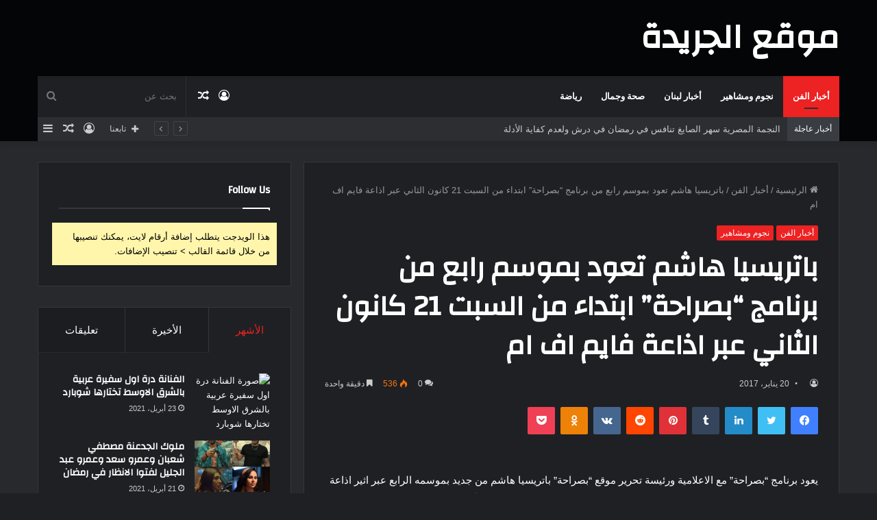

--- FILE ---
content_type: text/html; charset=UTF-8
request_url: http://www.aljarida.org/%D8%A8%D8%A7%D8%AA%D8%B1%D9%8A%D8%B3%D9%8A%D8%A7-%D9%87%D8%A7%D8%B4%D9%85-%D8%AA%D8%B9%D9%88%D8%AF-%D8%A8%D9%85%D9%88%D8%B3%D9%85-%D8%B1%D8%A7%D8%A8%D8%B9-%D9%85%D9%86-%D8%A8%D8%B1%D9%86%D8%A7%D9%85/
body_size: 182988
content:
<!DOCTYPE html>
<html dir="rtl" lang="ar" class="dark-skin" data-skin="dark" prefix="og: http://ogp.me/ns#">
<head>
	<meta charset="UTF-8" />
	<link rel="profile" href="http://gmpg.org/xfn/11" />
	<link rel="pingback" href="http://www.aljarida.org/xmlrpc.php" />
	<title>باتريسيا هاشم تعود بموسم رابع من برنامج &#8220;بصراحة&#8221; ابتداء من السبت 21 كانون الثاني عبر اذاعة فايم اف ام   &#8211; موقع الجريدة</title>
<meta name='robots' content='max-image-preview:large' />
<link rel="alternate" type="application/rss+xml" title="موقع الجريدة &laquo; الخلاصة" href="https://www.aljarida.org/feed/" />
<link rel="alternate" type="application/rss+xml" title="موقع الجريدة &laquo; خلاصة التعليقات" href="https://www.aljarida.org/comments/feed/" />
<link rel="alternate" type="application/rss+xml" title="موقع الجريدة &laquo; باتريسيا هاشم تعود بموسم رابع من برنامج &#8220;بصراحة&#8221; ابتداء من السبت 21 كانون الثاني عبر اذاعة فايم اف ام   خلاصة التعليقات" href="https://www.aljarida.org/%d8%a8%d8%a7%d8%aa%d8%b1%d9%8a%d8%b3%d9%8a%d8%a7-%d9%87%d8%a7%d8%b4%d9%85-%d8%aa%d8%b9%d9%88%d8%af-%d8%a8%d9%85%d9%88%d8%b3%d9%85-%d8%b1%d8%a7%d8%a8%d8%b9-%d9%85%d9%86-%d8%a8%d8%b1%d9%86%d8%a7%d9%85/feed/" />
<link rel="alternate" title="oEmbed (JSON)" type="application/json+oembed" href="https://www.aljarida.org/wp-json/oembed/1.0/embed?url=https%3A%2F%2Fwww.aljarida.org%2F%25d8%25a8%25d8%25a7%25d8%25aa%25d8%25b1%25d9%258a%25d8%25b3%25d9%258a%25d8%25a7-%25d9%2587%25d8%25a7%25d8%25b4%25d9%2585-%25d8%25aa%25d8%25b9%25d9%2588%25d8%25af-%25d8%25a8%25d9%2585%25d9%2588%25d8%25b3%25d9%2585-%25d8%25b1%25d8%25a7%25d8%25a8%25d8%25b9-%25d9%2585%25d9%2586-%25d8%25a8%25d8%25b1%25d9%2586%25d8%25a7%25d9%2585%2F" />
<link rel="alternate" title="oEmbed (XML)" type="text/xml+oembed" href="https://www.aljarida.org/wp-json/oembed/1.0/embed?url=https%3A%2F%2Fwww.aljarida.org%2F%25d8%25a8%25d8%25a7%25d8%25aa%25d8%25b1%25d9%258a%25d8%25b3%25d9%258a%25d8%25a7-%25d9%2587%25d8%25a7%25d8%25b4%25d9%2585-%25d8%25aa%25d8%25b9%25d9%2588%25d8%25af-%25d8%25a8%25d9%2585%25d9%2588%25d8%25b3%25d9%2585-%25d8%25b1%25d8%25a7%25d8%25a8%25d8%25b9-%25d9%2585%25d9%2586-%25d8%25a8%25d8%25b1%25d9%2586%25d8%25a7%25d9%2585%2F&#038;format=xml" />

<meta property="og:title" content="باتريسيا هاشم تعود بموسم رابع من برنامج &#8220;بصراحة&#8221; ابتداء من السبت 21 كانون الثاني عبر اذاعة فايم اف ام   - موقع الجريدة" />
<meta property="og:type" content="article" />
<meta property="og:description" content="يعود برنامج “بصراحة” مع الاعلامية ورئيسة تحرير موقع “بصراحة” باتريسيا هاشم من جديد بموسمه الرابع عبر" />
<meta property="og:url" content="https://www.aljarida.org/%d8%a8%d8%a7%d8%aa%d8%b1%d9%8a%d8%b3%d9%8a%d8%a7-%d9%87%d8%a7%d8%b4%d9%85-%d8%aa%d8%b9%d9%88%d8%af-%d8%a8%d9%85%d9%88%d8%b3%d9%85-%d8%b1%d8%a7%d8%a8%d8%b9-%d9%85%d9%86-%d8%a8%d8%b1%d9%86%d8%a7%d9%85/" />
<meta property="og:site_name" content="موقع الجريدة" />
<meta property="og:image" content="https://www.aljarida.org/wp-content/uploads/patricia-bisara7a.jpg" />
<style id='wp-img-auto-sizes-contain-inline-css' type='text/css'>
img:is([sizes=auto i],[sizes^="auto," i]){contain-intrinsic-size:3000px 1500px}
/*# sourceURL=wp-img-auto-sizes-contain-inline-css */
</style>
<style id='wp-emoji-styles-inline-css' type='text/css'>

	img.wp-smiley, img.emoji {
		display: inline !important;
		border: none !important;
		box-shadow: none !important;
		height: 1em !important;
		width: 1em !important;
		margin: 0 0.07em !important;
		vertical-align: -0.1em !important;
		background: none !important;
		padding: 0 !important;
	}
/*# sourceURL=wp-emoji-styles-inline-css */
</style>
<style id='wp-block-library-inline-css' type='text/css'>
:root{--wp-block-synced-color:#7a00df;--wp-block-synced-color--rgb:122,0,223;--wp-bound-block-color:var(--wp-block-synced-color);--wp-editor-canvas-background:#ddd;--wp-admin-theme-color:#007cba;--wp-admin-theme-color--rgb:0,124,186;--wp-admin-theme-color-darker-10:#006ba1;--wp-admin-theme-color-darker-10--rgb:0,107,160.5;--wp-admin-theme-color-darker-20:#005a87;--wp-admin-theme-color-darker-20--rgb:0,90,135;--wp-admin-border-width-focus:2px}@media (min-resolution:192dpi){:root{--wp-admin-border-width-focus:1.5px}}.wp-element-button{cursor:pointer}:root .has-very-light-gray-background-color{background-color:#eee}:root .has-very-dark-gray-background-color{background-color:#313131}:root .has-very-light-gray-color{color:#eee}:root .has-very-dark-gray-color{color:#313131}:root .has-vivid-green-cyan-to-vivid-cyan-blue-gradient-background{background:linear-gradient(135deg,#00d084,#0693e3)}:root .has-purple-crush-gradient-background{background:linear-gradient(135deg,#34e2e4,#4721fb 50%,#ab1dfe)}:root .has-hazy-dawn-gradient-background{background:linear-gradient(135deg,#faaca8,#dad0ec)}:root .has-subdued-olive-gradient-background{background:linear-gradient(135deg,#fafae1,#67a671)}:root .has-atomic-cream-gradient-background{background:linear-gradient(135deg,#fdd79a,#004a59)}:root .has-nightshade-gradient-background{background:linear-gradient(135deg,#330968,#31cdcf)}:root .has-midnight-gradient-background{background:linear-gradient(135deg,#020381,#2874fc)}:root{--wp--preset--font-size--normal:16px;--wp--preset--font-size--huge:42px}.has-regular-font-size{font-size:1em}.has-larger-font-size{font-size:2.625em}.has-normal-font-size{font-size:var(--wp--preset--font-size--normal)}.has-huge-font-size{font-size:var(--wp--preset--font-size--huge)}.has-text-align-center{text-align:center}.has-text-align-left{text-align:left}.has-text-align-right{text-align:right}.has-fit-text{white-space:nowrap!important}#end-resizable-editor-section{display:none}.aligncenter{clear:both}.items-justified-left{justify-content:flex-start}.items-justified-center{justify-content:center}.items-justified-right{justify-content:flex-end}.items-justified-space-between{justify-content:space-between}.screen-reader-text{border:0;clip-path:inset(50%);height:1px;margin:-1px;overflow:hidden;padding:0;position:absolute;width:1px;word-wrap:normal!important}.screen-reader-text:focus{background-color:#ddd;clip-path:none;color:#444;display:block;font-size:1em;height:auto;left:5px;line-height:normal;padding:15px 23px 14px;text-decoration:none;top:5px;width:auto;z-index:100000}html :where(.has-border-color){border-style:solid}html :where([style*=border-top-color]){border-top-style:solid}html :where([style*=border-right-color]){border-right-style:solid}html :where([style*=border-bottom-color]){border-bottom-style:solid}html :where([style*=border-left-color]){border-left-style:solid}html :where([style*=border-width]){border-style:solid}html :where([style*=border-top-width]){border-top-style:solid}html :where([style*=border-right-width]){border-right-style:solid}html :where([style*=border-bottom-width]){border-bottom-style:solid}html :where([style*=border-left-width]){border-left-style:solid}html :where(img[class*=wp-image-]){height:auto;max-width:100%}:where(figure){margin:0 0 1em}html :where(.is-position-sticky){--wp-admin--admin-bar--position-offset:var(--wp-admin--admin-bar--height,0px)}@media screen and (max-width:600px){html :where(.is-position-sticky){--wp-admin--admin-bar--position-offset:0px}}

/*# sourceURL=wp-block-library-inline-css */
</style><style id='global-styles-inline-css' type='text/css'>
:root{--wp--preset--aspect-ratio--square: 1;--wp--preset--aspect-ratio--4-3: 4/3;--wp--preset--aspect-ratio--3-4: 3/4;--wp--preset--aspect-ratio--3-2: 3/2;--wp--preset--aspect-ratio--2-3: 2/3;--wp--preset--aspect-ratio--16-9: 16/9;--wp--preset--aspect-ratio--9-16: 9/16;--wp--preset--color--black: #000000;--wp--preset--color--cyan-bluish-gray: #abb8c3;--wp--preset--color--white: #ffffff;--wp--preset--color--pale-pink: #f78da7;--wp--preset--color--vivid-red: #cf2e2e;--wp--preset--color--luminous-vivid-orange: #ff6900;--wp--preset--color--luminous-vivid-amber: #fcb900;--wp--preset--color--light-green-cyan: #7bdcb5;--wp--preset--color--vivid-green-cyan: #00d084;--wp--preset--color--pale-cyan-blue: #8ed1fc;--wp--preset--color--vivid-cyan-blue: #0693e3;--wp--preset--color--vivid-purple: #9b51e0;--wp--preset--gradient--vivid-cyan-blue-to-vivid-purple: linear-gradient(135deg,rgb(6,147,227) 0%,rgb(155,81,224) 100%);--wp--preset--gradient--light-green-cyan-to-vivid-green-cyan: linear-gradient(135deg,rgb(122,220,180) 0%,rgb(0,208,130) 100%);--wp--preset--gradient--luminous-vivid-amber-to-luminous-vivid-orange: linear-gradient(135deg,rgb(252,185,0) 0%,rgb(255,105,0) 100%);--wp--preset--gradient--luminous-vivid-orange-to-vivid-red: linear-gradient(135deg,rgb(255,105,0) 0%,rgb(207,46,46) 100%);--wp--preset--gradient--very-light-gray-to-cyan-bluish-gray: linear-gradient(135deg,rgb(238,238,238) 0%,rgb(169,184,195) 100%);--wp--preset--gradient--cool-to-warm-spectrum: linear-gradient(135deg,rgb(74,234,220) 0%,rgb(151,120,209) 20%,rgb(207,42,186) 40%,rgb(238,44,130) 60%,rgb(251,105,98) 80%,rgb(254,248,76) 100%);--wp--preset--gradient--blush-light-purple: linear-gradient(135deg,rgb(255,206,236) 0%,rgb(152,150,240) 100%);--wp--preset--gradient--blush-bordeaux: linear-gradient(135deg,rgb(254,205,165) 0%,rgb(254,45,45) 50%,rgb(107,0,62) 100%);--wp--preset--gradient--luminous-dusk: linear-gradient(135deg,rgb(255,203,112) 0%,rgb(199,81,192) 50%,rgb(65,88,208) 100%);--wp--preset--gradient--pale-ocean: linear-gradient(135deg,rgb(255,245,203) 0%,rgb(182,227,212) 50%,rgb(51,167,181) 100%);--wp--preset--gradient--electric-grass: linear-gradient(135deg,rgb(202,248,128) 0%,rgb(113,206,126) 100%);--wp--preset--gradient--midnight: linear-gradient(135deg,rgb(2,3,129) 0%,rgb(40,116,252) 100%);--wp--preset--font-size--small: 13px;--wp--preset--font-size--medium: 20px;--wp--preset--font-size--large: 36px;--wp--preset--font-size--x-large: 42px;--wp--preset--spacing--20: 0.44rem;--wp--preset--spacing--30: 0.67rem;--wp--preset--spacing--40: 1rem;--wp--preset--spacing--50: 1.5rem;--wp--preset--spacing--60: 2.25rem;--wp--preset--spacing--70: 3.38rem;--wp--preset--spacing--80: 5.06rem;--wp--preset--shadow--natural: 6px 6px 9px rgba(0, 0, 0, 0.2);--wp--preset--shadow--deep: 12px 12px 50px rgba(0, 0, 0, 0.4);--wp--preset--shadow--sharp: 6px 6px 0px rgba(0, 0, 0, 0.2);--wp--preset--shadow--outlined: 6px 6px 0px -3px rgb(255, 255, 255), 6px 6px rgb(0, 0, 0);--wp--preset--shadow--crisp: 6px 6px 0px rgb(0, 0, 0);}:where(.is-layout-flex){gap: 0.5em;}:where(.is-layout-grid){gap: 0.5em;}body .is-layout-flex{display: flex;}.is-layout-flex{flex-wrap: wrap;align-items: center;}.is-layout-flex > :is(*, div){margin: 0;}body .is-layout-grid{display: grid;}.is-layout-grid > :is(*, div){margin: 0;}:where(.wp-block-columns.is-layout-flex){gap: 2em;}:where(.wp-block-columns.is-layout-grid){gap: 2em;}:where(.wp-block-post-template.is-layout-flex){gap: 1.25em;}:where(.wp-block-post-template.is-layout-grid){gap: 1.25em;}.has-black-color{color: var(--wp--preset--color--black) !important;}.has-cyan-bluish-gray-color{color: var(--wp--preset--color--cyan-bluish-gray) !important;}.has-white-color{color: var(--wp--preset--color--white) !important;}.has-pale-pink-color{color: var(--wp--preset--color--pale-pink) !important;}.has-vivid-red-color{color: var(--wp--preset--color--vivid-red) !important;}.has-luminous-vivid-orange-color{color: var(--wp--preset--color--luminous-vivid-orange) !important;}.has-luminous-vivid-amber-color{color: var(--wp--preset--color--luminous-vivid-amber) !important;}.has-light-green-cyan-color{color: var(--wp--preset--color--light-green-cyan) !important;}.has-vivid-green-cyan-color{color: var(--wp--preset--color--vivid-green-cyan) !important;}.has-pale-cyan-blue-color{color: var(--wp--preset--color--pale-cyan-blue) !important;}.has-vivid-cyan-blue-color{color: var(--wp--preset--color--vivid-cyan-blue) !important;}.has-vivid-purple-color{color: var(--wp--preset--color--vivid-purple) !important;}.has-black-background-color{background-color: var(--wp--preset--color--black) !important;}.has-cyan-bluish-gray-background-color{background-color: var(--wp--preset--color--cyan-bluish-gray) !important;}.has-white-background-color{background-color: var(--wp--preset--color--white) !important;}.has-pale-pink-background-color{background-color: var(--wp--preset--color--pale-pink) !important;}.has-vivid-red-background-color{background-color: var(--wp--preset--color--vivid-red) !important;}.has-luminous-vivid-orange-background-color{background-color: var(--wp--preset--color--luminous-vivid-orange) !important;}.has-luminous-vivid-amber-background-color{background-color: var(--wp--preset--color--luminous-vivid-amber) !important;}.has-light-green-cyan-background-color{background-color: var(--wp--preset--color--light-green-cyan) !important;}.has-vivid-green-cyan-background-color{background-color: var(--wp--preset--color--vivid-green-cyan) !important;}.has-pale-cyan-blue-background-color{background-color: var(--wp--preset--color--pale-cyan-blue) !important;}.has-vivid-cyan-blue-background-color{background-color: var(--wp--preset--color--vivid-cyan-blue) !important;}.has-vivid-purple-background-color{background-color: var(--wp--preset--color--vivid-purple) !important;}.has-black-border-color{border-color: var(--wp--preset--color--black) !important;}.has-cyan-bluish-gray-border-color{border-color: var(--wp--preset--color--cyan-bluish-gray) !important;}.has-white-border-color{border-color: var(--wp--preset--color--white) !important;}.has-pale-pink-border-color{border-color: var(--wp--preset--color--pale-pink) !important;}.has-vivid-red-border-color{border-color: var(--wp--preset--color--vivid-red) !important;}.has-luminous-vivid-orange-border-color{border-color: var(--wp--preset--color--luminous-vivid-orange) !important;}.has-luminous-vivid-amber-border-color{border-color: var(--wp--preset--color--luminous-vivid-amber) !important;}.has-light-green-cyan-border-color{border-color: var(--wp--preset--color--light-green-cyan) !important;}.has-vivid-green-cyan-border-color{border-color: var(--wp--preset--color--vivid-green-cyan) !important;}.has-pale-cyan-blue-border-color{border-color: var(--wp--preset--color--pale-cyan-blue) !important;}.has-vivid-cyan-blue-border-color{border-color: var(--wp--preset--color--vivid-cyan-blue) !important;}.has-vivid-purple-border-color{border-color: var(--wp--preset--color--vivid-purple) !important;}.has-vivid-cyan-blue-to-vivid-purple-gradient-background{background: var(--wp--preset--gradient--vivid-cyan-blue-to-vivid-purple) !important;}.has-light-green-cyan-to-vivid-green-cyan-gradient-background{background: var(--wp--preset--gradient--light-green-cyan-to-vivid-green-cyan) !important;}.has-luminous-vivid-amber-to-luminous-vivid-orange-gradient-background{background: var(--wp--preset--gradient--luminous-vivid-amber-to-luminous-vivid-orange) !important;}.has-luminous-vivid-orange-to-vivid-red-gradient-background{background: var(--wp--preset--gradient--luminous-vivid-orange-to-vivid-red) !important;}.has-very-light-gray-to-cyan-bluish-gray-gradient-background{background: var(--wp--preset--gradient--very-light-gray-to-cyan-bluish-gray) !important;}.has-cool-to-warm-spectrum-gradient-background{background: var(--wp--preset--gradient--cool-to-warm-spectrum) !important;}.has-blush-light-purple-gradient-background{background: var(--wp--preset--gradient--blush-light-purple) !important;}.has-blush-bordeaux-gradient-background{background: var(--wp--preset--gradient--blush-bordeaux) !important;}.has-luminous-dusk-gradient-background{background: var(--wp--preset--gradient--luminous-dusk) !important;}.has-pale-ocean-gradient-background{background: var(--wp--preset--gradient--pale-ocean) !important;}.has-electric-grass-gradient-background{background: var(--wp--preset--gradient--electric-grass) !important;}.has-midnight-gradient-background{background: var(--wp--preset--gradient--midnight) !important;}.has-small-font-size{font-size: var(--wp--preset--font-size--small) !important;}.has-medium-font-size{font-size: var(--wp--preset--font-size--medium) !important;}.has-large-font-size{font-size: var(--wp--preset--font-size--large) !important;}.has-x-large-font-size{font-size: var(--wp--preset--font-size--x-large) !important;}
/*# sourceURL=global-styles-inline-css */
</style>

<style id='classic-theme-styles-inline-css' type='text/css'>
/*! This file is auto-generated */
.wp-block-button__link{color:#fff;background-color:#32373c;border-radius:9999px;box-shadow:none;text-decoration:none;padding:calc(.667em + 2px) calc(1.333em + 2px);font-size:1.125em}.wp-block-file__button{background:#32373c;color:#fff;text-decoration:none}
/*# sourceURL=/wp-includes/css/classic-themes.min.css */
</style>
<link rel='stylesheet' id='tie-css-base-css' href='http://www.aljarida.org/wp-content/themes/jannah/assets/css/base.min.css?ver=5.0.7' type='text/css' media='all' />
<link rel='stylesheet' id='tie-css-styles-css' href='http://www.aljarida.org/wp-content/themes/jannah/assets/css/style.min.css?ver=5.0.7' type='text/css' media='all' />
<link rel='stylesheet' id='tie-css-widgets-css' href='http://www.aljarida.org/wp-content/themes/jannah/assets/css/widgets.min.css?ver=5.0.7' type='text/css' media='all' />
<link rel='stylesheet' id='tie-css-helpers-css' href='http://www.aljarida.org/wp-content/themes/jannah/assets/css/helpers.min.css?ver=5.0.7' type='text/css' media='all' />
<link rel='stylesheet' id='tie-fontawesome5-css' href='http://www.aljarida.org/wp-content/themes/jannah/assets/css/fontawesome.css?ver=5.0.7' type='text/css' media='all' />
<link rel='stylesheet' id='tie-css-ilightbox-css' href='http://www.aljarida.org/wp-content/themes/jannah/assets/ilightbox/dark-skin/skin.css?ver=5.0.7' type='text/css' media='all' />
<link rel='stylesheet' id='tie-css-single-css' href='http://www.aljarida.org/wp-content/themes/jannah/assets/css/single.min.css?ver=5.0.7' type='text/css' media='all' />
<link rel='stylesheet' id='tie-css-print-css' href='http://www.aljarida.org/wp-content/themes/jannah/assets/css/print.css?ver=5.0.7' type='text/css' media='print' />
<style id='tie-css-print-inline-css' type='text/css'>
.wf-active .logo-text,.wf-active h1,.wf-active h2,.wf-active h3,.wf-active h4,.wf-active h5,.wf-active h6,.wf-active .the-subtitle{font-family: 'Changa';}.wf-active #main-nav .main-menu > ul > li > a{font-family: 'Questrial';}#main-nav .main-menu > ul > li > a{text-transform: uppercase;}#tie-wrapper .mag-box.big-post-left-box li:not(:first-child) .post-title,#tie-wrapper .mag-box.big-post-top-box li:not(:first-child) .post-title,#tie-wrapper .mag-box.half-box li:not(:first-child) .post-title,#tie-wrapper .mag-box.big-thumb-left-box li:not(:first-child) .post-title,#tie-wrapper .mag-box.scrolling-box .slide .post-title,#tie-wrapper .mag-box.miscellaneous-box li:not(:first-child) .post-title{font-weight: 500;}.brand-title,a:hover,.tie-popup-search-submit,#logo.text-logo a,.theme-header nav .components #search-submit:hover,.theme-header .header-nav .components > li:hover > a,.theme-header .header-nav .components li a:hover,.main-menu ul.cats-vertical li a.is-active,.main-menu ul.cats-vertical li a:hover,.main-nav li.mega-menu .post-meta a:hover,.main-nav li.mega-menu .post-box-title a:hover,.search-in-main-nav.autocomplete-suggestions a:hover,#main-nav .menu ul li:hover > a,#main-nav .menu ul li.current-menu-item:not(.mega-link-column) > a,.top-nav .menu li:hover > a,.top-nav .menu > .tie-current-menu > a,.search-in-top-nav.autocomplete-suggestions .post-title a:hover,div.mag-box .mag-box-options .mag-box-filter-links a.active,.mag-box-filter-links .flexMenu-viewMore:hover > a,.stars-rating-active,body .tabs.tabs .active > a,.video-play-icon,.spinner-circle:after,#go-to-content:hover,.comment-list .comment-author .fn,.commentlist .comment-author .fn,blockquote::before,blockquote cite,blockquote.quote-simple p,.multiple-post-pages a:hover,#story-index li .is-current,.latest-tweets-widget .twitter-icon-wrap span,.wide-slider-nav-wrapper .slide,.wide-next-prev-slider-wrapper .tie-slider-nav li:hover span,.review-final-score h3,#mobile-menu-icon:hover .menu-text,.entry a,.entry .post-bottom-meta a:hover,.comment-list .comment-content a,q a,blockquote a,.widget.tie-weather-widget .icon-basecloud-bg:after,.site-footer a:hover,.site-footer .stars-rating-active,.site-footer .twitter-icon-wrap span,.site-info a:hover{color: #ec2223;}#instagram-link a:hover{color: #ec2223 !important;border-color: #ec2223 !important;}[type='submit'],.button,.generic-button a,.generic-button button,.theme-header .header-nav .comp-sub-menu a.button.guest-btn:hover,.theme-header .header-nav .comp-sub-menu a.checkout-button,nav.main-nav .menu > li.tie-current-menu > a,nav.main-nav .menu > li:hover > a,.main-menu .mega-links-head:after,.main-nav .mega-menu.mega-cat .cats-horizontal li a.is-active,#mobile-menu-icon:hover .nav-icon,#mobile-menu-icon:hover .nav-icon:before,#mobile-menu-icon:hover .nav-icon:after,.search-in-main-nav.autocomplete-suggestions a.button,.search-in-top-nav.autocomplete-suggestions a.button,.spinner > div,.post-cat,.pages-numbers li.current span,.multiple-post-pages > span,#tie-wrapper .mejs-container .mejs-controls,.mag-box-filter-links a:hover,.slider-arrow-nav a:not(.pagination-disabled):hover,.comment-list .reply a:hover,.commentlist .reply a:hover,#reading-position-indicator,#story-index-icon,.videos-block .playlist-title,.review-percentage .review-item span span,.tie-slick-dots li.slick-active button,.tie-slick-dots li button:hover,.digital-rating-static,.timeline-widget li a:hover .date:before,#wp-calendar #today,.posts-list-counter li:before,.cat-counter a + span,.tie-slider-nav li span:hover,.fullwidth-area .widget_tag_cloud .tagcloud a:hover,.magazine2:not(.block-head-4) .dark-widgetized-area ul.tabs a:hover,.magazine2:not(.block-head-4) .dark-widgetized-area ul.tabs .active a,.magazine1 .dark-widgetized-area ul.tabs a:hover,.magazine1 .dark-widgetized-area ul.tabs .active a,.block-head-4.magazine2 .dark-widgetized-area .tabs.tabs .active a,.block-head-4.magazine2 .dark-widgetized-area .tabs > .active a:before,.block-head-4.magazine2 .dark-widgetized-area .tabs > .active a:after,.demo_store,.demo #logo:after,.demo #sticky-logo:after,.widget.tie-weather-widget,span.video-close-btn:hover,#go-to-top,.latest-tweets-widget .slider-links .button:not(:hover){background-color: #ec2223;color: #FFFFFF;}.tie-weather-widget .widget-title .the-subtitle,.block-head-4.magazine2 #footer .tabs .active a:hover{color: #FFFFFF;}pre,code,.pages-numbers li.current span,.theme-header .header-nav .comp-sub-menu a.button.guest-btn:hover,.multiple-post-pages > span,.post-content-slideshow .tie-slider-nav li span:hover,#tie-body .tie-slider-nav li > span:hover,.slider-arrow-nav a:not(.pagination-disabled):hover,.main-nav .mega-menu.mega-cat .cats-horizontal li a.is-active,.main-nav .mega-menu.mega-cat .cats-horizontal li a:hover,.main-menu .menu > li > .menu-sub-content{border-color: #ec2223;}.main-menu .menu > li.tie-current-menu{border-bottom-color: #ec2223;}.top-nav .menu li.tie-current-menu > a:before,.top-nav .menu li.menu-item-has-children:hover > a:before{border-top-color: #ec2223;}.main-nav .main-menu .menu > li.tie-current-menu > a:before,.main-nav .main-menu .menu > li:hover > a:before{border-top-color: #FFFFFF;}header.main-nav-light .main-nav .menu-item-has-children li:hover > a:before,header.main-nav-light .main-nav .mega-menu li:hover > a:before{border-left-color: #ec2223;}.rtl header.main-nav-light .main-nav .menu-item-has-children li:hover > a:before,.rtl header.main-nav-light .main-nav .mega-menu li:hover > a:before{border-right-color: #ec2223;border-left-color: transparent;}.top-nav ul.menu li .menu-item-has-children:hover > a:before{border-top-color: transparent;border-left-color: #ec2223;}.rtl .top-nav ul.menu li .menu-item-has-children:hover > a:before{border-left-color: transparent;border-right-color: #ec2223;}::-moz-selection{background-color: #ec2223;color: #FFFFFF;}::selection{background-color: #ec2223;color: #FFFFFF;}circle.circle_bar{stroke: #ec2223;}#reading-position-indicator{box-shadow: 0 0 10px rgba( 236,34,35,0.7);}#logo.text-logo a:hover,.entry a:hover,.comment-list .comment-content a:hover,.block-head-4.magazine2 .site-footer .tabs li a:hover,q a:hover,blockquote a:hover{color: #ba0000;}.button:hover,input[type='submit']:hover,.generic-button a:hover,.generic-button button:hover,a.post-cat:hover,.site-footer .button:hover,.site-footer [type='submit']:hover,.search-in-main-nav.autocomplete-suggestions a.button:hover,.search-in-top-nav.autocomplete-suggestions a.button:hover,.theme-header .header-nav .comp-sub-menu a.checkout-button:hover{background-color: #ba0000;color: #FFFFFF;}.theme-header .header-nav .comp-sub-menu a.checkout-button:not(:hover),.entry a.button{color: #FFFFFF;}#story-index.is-compact .story-index-content{background-color: #ec2223;}#story-index.is-compact .story-index-content a,#story-index.is-compact .story-index-content .is-current{color: #FFFFFF;}#tie-body .mag-box-title h3 a,#tie-body .block-more-button{color: #ec2223;}#tie-body .mag-box-title h3 a:hover,#tie-body .block-more-button:hover{color: #ba0000;}#tie-body .mag-box-title{color: #ec2223;}#tie-body .mag-box-title:before{border-top-color: #ec2223;}#tie-body .mag-box-title:after,#tie-body #footer .widget-title:after{background-color: #ec2223;}.brand-title,a:hover,.tie-popup-search-submit,#logo.text-logo a,.theme-header nav .components #search-submit:hover,.theme-header .header-nav .components > li:hover > a,.theme-header .header-nav .components li a:hover,.main-menu ul.cats-vertical li a.is-active,.main-menu ul.cats-vertical li a:hover,.main-nav li.mega-menu .post-meta a:hover,.main-nav li.mega-menu .post-box-title a:hover,.search-in-main-nav.autocomplete-suggestions a:hover,#main-nav .menu ul li:hover > a,#main-nav .menu ul li.current-menu-item:not(.mega-link-column) > a,.top-nav .menu li:hover > a,.top-nav .menu > .tie-current-menu > a,.search-in-top-nav.autocomplete-suggestions .post-title a:hover,div.mag-box .mag-box-options .mag-box-filter-links a.active,.mag-box-filter-links .flexMenu-viewMore:hover > a,.stars-rating-active,body .tabs.tabs .active > a,.video-play-icon,.spinner-circle:after,#go-to-content:hover,.comment-list .comment-author .fn,.commentlist .comment-author .fn,blockquote::before,blockquote cite,blockquote.quote-simple p,.multiple-post-pages a:hover,#story-index li .is-current,.latest-tweets-widget .twitter-icon-wrap span,.wide-slider-nav-wrapper .slide,.wide-next-prev-slider-wrapper .tie-slider-nav li:hover span,.review-final-score h3,#mobile-menu-icon:hover .menu-text,.entry a,.entry .post-bottom-meta a:hover,.comment-list .comment-content a,q a,blockquote a,.widget.tie-weather-widget .icon-basecloud-bg:after,.site-footer a:hover,.site-footer .stars-rating-active,.site-footer .twitter-icon-wrap span,.site-info a:hover{color: #ec2223;}#instagram-link a:hover{color: #ec2223 !important;border-color: #ec2223 !important;}[type='submit'],.button,.generic-button a,.generic-button button,.theme-header .header-nav .comp-sub-menu a.button.guest-btn:hover,.theme-header .header-nav .comp-sub-menu a.checkout-button,nav.main-nav .menu > li.tie-current-menu > a,nav.main-nav .menu > li:hover > a,.main-menu .mega-links-head:after,.main-nav .mega-menu.mega-cat .cats-horizontal li a.is-active,#mobile-menu-icon:hover .nav-icon,#mobile-menu-icon:hover .nav-icon:before,#mobile-menu-icon:hover .nav-icon:after,.search-in-main-nav.autocomplete-suggestions a.button,.search-in-top-nav.autocomplete-suggestions a.button,.spinner > div,.post-cat,.pages-numbers li.current span,.multiple-post-pages > span,#tie-wrapper .mejs-container .mejs-controls,.mag-box-filter-links a:hover,.slider-arrow-nav a:not(.pagination-disabled):hover,.comment-list .reply a:hover,.commentlist .reply a:hover,#reading-position-indicator,#story-index-icon,.videos-block .playlist-title,.review-percentage .review-item span span,.tie-slick-dots li.slick-active button,.tie-slick-dots li button:hover,.digital-rating-static,.timeline-widget li a:hover .date:before,#wp-calendar #today,.posts-list-counter li:before,.cat-counter a + span,.tie-slider-nav li span:hover,.fullwidth-area .widget_tag_cloud .tagcloud a:hover,.magazine2:not(.block-head-4) .dark-widgetized-area ul.tabs a:hover,.magazine2:not(.block-head-4) .dark-widgetized-area ul.tabs .active a,.magazine1 .dark-widgetized-area ul.tabs a:hover,.magazine1 .dark-widgetized-area ul.tabs .active a,.block-head-4.magazine2 .dark-widgetized-area .tabs.tabs .active a,.block-head-4.magazine2 .dark-widgetized-area .tabs > .active a:before,.block-head-4.magazine2 .dark-widgetized-area .tabs > .active a:after,.demo_store,.demo #logo:after,.demo #sticky-logo:after,.widget.tie-weather-widget,span.video-close-btn:hover,#go-to-top,.latest-tweets-widget .slider-links .button:not(:hover){background-color: #ec2223;color: #FFFFFF;}.tie-weather-widget .widget-title .the-subtitle,.block-head-4.magazine2 #footer .tabs .active a:hover{color: #FFFFFF;}pre,code,.pages-numbers li.current span,.theme-header .header-nav .comp-sub-menu a.button.guest-btn:hover,.multiple-post-pages > span,.post-content-slideshow .tie-slider-nav li span:hover,#tie-body .tie-slider-nav li > span:hover,.slider-arrow-nav a:not(.pagination-disabled):hover,.main-nav .mega-menu.mega-cat .cats-horizontal li a.is-active,.main-nav .mega-menu.mega-cat .cats-horizontal li a:hover,.main-menu .menu > li > .menu-sub-content{border-color: #ec2223;}.main-menu .menu > li.tie-current-menu{border-bottom-color: #ec2223;}.top-nav .menu li.tie-current-menu > a:before,.top-nav .menu li.menu-item-has-children:hover > a:before{border-top-color: #ec2223;}.main-nav .main-menu .menu > li.tie-current-menu > a:before,.main-nav .main-menu .menu > li:hover > a:before{border-top-color: #FFFFFF;}header.main-nav-light .main-nav .menu-item-has-children li:hover > a:before,header.main-nav-light .main-nav .mega-menu li:hover > a:before{border-left-color: #ec2223;}.rtl header.main-nav-light .main-nav .menu-item-has-children li:hover > a:before,.rtl header.main-nav-light .main-nav .mega-menu li:hover > a:before{border-right-color: #ec2223;border-left-color: transparent;}.top-nav ul.menu li .menu-item-has-children:hover > a:before{border-top-color: transparent;border-left-color: #ec2223;}.rtl .top-nav ul.menu li .menu-item-has-children:hover > a:before{border-left-color: transparent;border-right-color: #ec2223;}::-moz-selection{background-color: #ec2223;color: #FFFFFF;}::selection{background-color: #ec2223;color: #FFFFFF;}circle.circle_bar{stroke: #ec2223;}#reading-position-indicator{box-shadow: 0 0 10px rgba( 236,34,35,0.7);}#logo.text-logo a:hover,.entry a:hover,.comment-list .comment-content a:hover,.block-head-4.magazine2 .site-footer .tabs li a:hover,q a:hover,blockquote a:hover{color: #ba0000;}.button:hover,input[type='submit']:hover,.generic-button a:hover,.generic-button button:hover,a.post-cat:hover,.site-footer .button:hover,.site-footer [type='submit']:hover,.search-in-main-nav.autocomplete-suggestions a.button:hover,.search-in-top-nav.autocomplete-suggestions a.button:hover,.theme-header .header-nav .comp-sub-menu a.checkout-button:hover{background-color: #ba0000;color: #FFFFFF;}.theme-header .header-nav .comp-sub-menu a.checkout-button:not(:hover),.entry a.button{color: #FFFFFF;}#story-index.is-compact .story-index-content{background-color: #ec2223;}#story-index.is-compact .story-index-content a,#story-index.is-compact .story-index-content .is-current{color: #FFFFFF;}#tie-body .mag-box-title h3 a,#tie-body .block-more-button{color: #ec2223;}#tie-body .mag-box-title h3 a:hover,#tie-body .block-more-button:hover{color: #ba0000;}#tie-body .mag-box-title{color: #ec2223;}#tie-body .mag-box-title:before{border-top-color: #ec2223;}#tie-body .mag-box-title:after,#tie-body #footer .widget-title:after{background-color: #ec2223;}#top-nav .breaking-title{color: #FFFFFF;}#top-nav .breaking-title:before{background-color: #393c41;}#top-nav .breaking-news-nav li:hover{background-color: #393c41;border-color: #393c41;}#tie-wrapper #theme-header{background-color: #040506;}#logo.text-logo a,#logo.text-logo a:hover{color: #FFFFFF;}@media (max-width: 991px){#tie-wrapper #theme-header .logo-container.fixed-nav{background-color: rgba(4,5,6,0.95);}}@media (max-width: 991px){#tie-wrapper #theme-header .logo-container{background-color: #040506;}}.tie-cat-47,.tie-cat-item-47 > span{background-color:#e67e22 !important;color:#FFFFFF !important;}.tie-cat-47:after{border-top-color:#e67e22 !important;}.tie-cat-47:hover{background-color:#c86004 !important;}.tie-cat-47:hover:after{border-top-color:#c86004 !important;}.tie-cat-48,.tie-cat-item-48 > span{background-color:#2ecc71 !important;color:#FFFFFF !important;}.tie-cat-48:after{border-top-color:#2ecc71 !important;}.tie-cat-48:hover{background-color:#10ae53 !important;}.tie-cat-48:hover:after{border-top-color:#10ae53 !important;}.tie-cat-49,.tie-cat-item-49 > span{background-color:#9b59b6 !important;color:#FFFFFF !important;}.tie-cat-49:after{border-top-color:#9b59b6 !important;}.tie-cat-49:hover{background-color:#7d3b98 !important;}.tie-cat-49:hover:after{border-top-color:#7d3b98 !important;}.tie-cat-50,.tie-cat-item-50 > span{background-color:#34495e !important;color:#FFFFFF !important;}.tie-cat-50:after{border-top-color:#34495e !important;}.tie-cat-50:hover{background-color:#162b40 !important;}.tie-cat-50:hover:after{border-top-color:#162b40 !important;}.tie-cat-51,.tie-cat-item-51 > span{background-color:#795548 !important;color:#FFFFFF !important;}.tie-cat-51:after{border-top-color:#795548 !important;}.tie-cat-51:hover{background-color:#5b372a !important;}.tie-cat-51:hover:after{border-top-color:#5b372a !important;}.tie-cat-52,.tie-cat-item-52 > span{background-color:#4CAF50 !important;color:#FFFFFF !important;}.tie-cat-52:after{border-top-color:#4CAF50 !important;}.tie-cat-52:hover{background-color:#2e9132 !important;}.tie-cat-52:hover:after{border-top-color:#2e9132 !important;}@media (max-width: 991px){.side-aside.dark-skin{background: #ec2223;background: -webkit-linear-gradient(135deg,#de4b00,#ec2223 );background: -moz-linear-gradient(135deg,#de4b00,#ec2223 );background: -o-linear-gradient(135deg,#de4b00,#ec2223 );background: linear-gradient(135deg,#ec2223,#de4b00 );}}
/*# sourceURL=tie-css-print-inline-css */
</style>
<script type="text/javascript" src="http://www.aljarida.org/wp-includes/js/jquery/jquery.min.js?ver=3.7.1" id="jquery-core-js"></script>
<script type="text/javascript" src="http://www.aljarida.org/wp-includes/js/jquery/jquery-migrate.min.js?ver=3.4.1" id="jquery-migrate-js"></script>
<link rel="https://api.w.org/" href="https://www.aljarida.org/wp-json/" /><link rel="alternate" title="JSON" type="application/json" href="https://www.aljarida.org/wp-json/wp/v2/posts/1542" /><link rel="EditURI" type="application/rsd+xml" title="RSD" href="https://www.aljarida.org/xmlrpc.php?rsd" />
<link rel="stylesheet" href="http://www.aljarida.org/wp-content/themes/jannah/rtl.css" type="text/css" media="screen" /><meta name="generator" content="WordPress 6.9" />
<link rel="canonical" href="https://www.aljarida.org/%d8%a8%d8%a7%d8%aa%d8%b1%d9%8a%d8%b3%d9%8a%d8%a7-%d9%87%d8%a7%d8%b4%d9%85-%d8%aa%d8%b9%d9%88%d8%af-%d8%a8%d9%85%d9%88%d8%b3%d9%85-%d8%b1%d8%a7%d8%a8%d8%b9-%d9%85%d9%86-%d8%a8%d8%b1%d9%86%d8%a7%d9%85/" />
<link rel='shortlink' href='https://www.aljarida.org/?p=1542' />
 <meta name="description" content="يعود برنامج “بصراحة” مع الاعلامية ورئيسة تحرير موقع “بصراحة” باتريسيا هاشم من جديد بموسمه الرابع عبر اثير اذاعة فايم اف ام 99.9  و  99.7 و 99.5 .وعبر" /><meta http-equiv="X-UA-Compatible" content="IE=edge">
<meta name="theme-color" content="#ec2223" /><meta name="viewport" content="width=device-width, initial-scale=1.0" /></head>

<body id="tie-body" class="rtl wp-singular post-template-default single single-post postid-1542 single-format-standard wp-theme-jannah wrapper-has-shadow block-head-1 magazine1 is-thumb-overlay-disabled is-desktop is-header-layout-3 has-header-ad sidebar-left has-sidebar post-layout-1 narrow-title-narrow-media has-mobile-share hide_share_post_top hide_share_post_bottom">



<div class="background-overlay">

	<div id="tie-container" class="site tie-container">

		
		<div id="tie-wrapper">

			
<header id="theme-header" class="theme-header header-layout-3 main-nav-dark main-nav-default-dark main-nav-below main-nav-boxed has-stream-item top-nav-active top-nav-dark top-nav-default-dark top-nav-boxed top-nav-below top-nav-below-main-nav has-shadow has-normal-width-logo mobile-header-default">
	
<div class="container header-container">
	<div class="tie-row logo-row">

		
		<div class="logo-wrapper">
			<div class="tie-col-md-4 logo-container clearfix">
				<div id="mobile-header-components-area_1" class="mobile-header-components"><ul class="components"><li class="mobile-component_menu custom-menu-link"><a href="#" id="mobile-menu-icon" class=""><span class="tie-mobile-menu-icon nav-icon is-layout-1"></span><span class="screen-reader-text">القائمة</span></a></li></ul></div>
		<div id="logo" class="text-logo" style="margin-top: 30px; margin-bottom: 30px;">

			
			<a title="موقع الجريدة" href="https://www.aljarida.org/">
				<div class="logo-text">موقع الجريدة</div>			</a>

			
		</div><!-- #logo /-->

		<div id="mobile-header-components-area_2" class="mobile-header-components"><ul class="components"><li class="mobile-component_search custom-menu-link">
				<a href="#" class="tie-search-trigger-mobile">
					<span class="tie-icon-search tie-search-icon" aria-hidden="true"></span>
					<span class="screen-reader-text">بحث عن</span>
				</a>
			</li></ul></div>			</div><!-- .tie-col /-->
		</div><!-- .logo-wrapper /-->

		<div class="tie-col-md-8 stream-item stream-item-top-wrapper"><div class="stream-item-top">
					<a href="#" title="" target="_blank" >
						<img src="https://placehold.it/728x90" alt="" width="728" height="90" />
					</a>
				</div></div><!-- .tie-col /-->
	</div><!-- .tie-row /-->
</div><!-- .container /-->

<div class="main-nav-wrapper">
	<nav id="main-nav" data-skin="search-in-main-nav" class="main-nav header-nav live-search-parent"  aria-label="القائمة الرئيسية">
		<div class="container">

			<div class="main-menu-wrapper">

				
				<div id="menu-components-wrap">

					
					<div class="main-menu main-menu-wrap tie-alignleft">
						<div id="main-nav-menu" class="main-menu header-menu"><ul id="menu-topbar-na" class="menu" role="menubar"><li id="menu-item-16365" class="menu-item menu-item-type-taxonomy menu-item-object-category current-post-ancestor current-menu-parent current-post-parent menu-item-16365 tie-current-menu"><a href="https://www.aljarida.org/category/%d9%87%d8%b6%d8%a8%d8%a9-%d8%a7%d9%84%d9%81%d9%86/">أخبار الفن</a></li>
<li id="menu-item-16366" class="menu-item menu-item-type-taxonomy menu-item-object-category current-post-ancestor current-menu-parent current-post-parent menu-item-16366"><a href="https://www.aljarida.org/category/%d9%86%d8%ac%d9%88%d9%85-%d9%88%d9%85%d8%b4%d8%a7%d9%87%d9%8a%d8%b1/">نجوم ومشاهير</a></li>
<li id="menu-item-16367" class="menu-item menu-item-type-taxonomy menu-item-object-category menu-item-16367"><a href="https://www.aljarida.org/category/%d8%ba%d9%8a%d8%b1-%d9%85%d8%b5%d9%86%d9%81/">أخبار لبنان</a></li>
<li id="menu-item-16368" class="menu-item menu-item-type-taxonomy menu-item-object-category menu-item-16368"><a href="https://www.aljarida.org/category/%d8%ac%d9%85%d8%a7%d9%84-%d8%a7%d9%84%d9%85%d8%b1%d8%a7%d8%a9/">صحة وجمال</a></li>
<li id="menu-item-16369" class="menu-item menu-item-type-taxonomy menu-item-object-category menu-item-16369"><a href="https://www.aljarida.org/category/%d8%b1%d9%8a%d8%a7%d8%b6%d8%a9/">رياضة</a></li>
</ul></div>					</div><!-- .main-menu.tie-alignleft /-->

					<ul class="components">		<li class="search-bar menu-item custom-menu-link" aria-label="بحث">
			<form method="get" id="search" action="https://www.aljarida.org/">
				<input id="search-input" class="is-ajax-search"  inputmode="search" type="text" name="s" title="بحث عن" placeholder="بحث عن" />
				<button id="search-submit" type="submit">
					<span class="tie-icon-search tie-search-icon" aria-hidden="true"></span>
					<span class="screen-reader-text">بحث عن</span>
				</button>
			</form>
		</li>
			<li class="random-post-icon menu-item custom-menu-link">
		<a href="/%D8%A8%D8%A7%D8%AA%D8%B1%D9%8A%D8%B3%D9%8A%D8%A7-%D9%87%D8%A7%D8%B4%D9%85-%D8%AA%D8%B9%D9%88%D8%AF-%D8%A8%D9%85%D9%88%D8%B3%D9%85-%D8%B1%D8%A7%D8%A8%D8%B9-%D9%85%D9%86-%D8%A8%D8%B1%D9%86%D8%A7%D9%85/?random-post=1" class="random-post" title="مقال عشوائي" rel="nofollow">
			<span class="tie-icon-random" aria-hidden="true"></span>
			<span class="screen-reader-text">مقال عشوائي</span>
		</a>
	</li>
	
	
		<li class=" popup-login-icon menu-item custom-menu-link">
			<a href="#" class="lgoin-btn tie-popup-trigger">
				<span class="tie-icon-author" aria-hidden="true"></span>
				<span class="screen-reader-text">تسجيل الدخول</span>			</a>
		</li>

			</ul><!-- Components -->
				</div><!-- #menu-components-wrap /-->
			</div><!-- .main-menu-wrapper /-->
		</div><!-- .container /-->
	</nav><!-- #main-nav /-->
</div><!-- .main-nav-wrapper /-->


<nav id="top-nav"  class="has-breaking-components top-nav header-nav has-breaking-news" aria-label="الشريط العلوي">
	<div class="container">
		<div class="topbar-wrapper">

			
			<div class="tie-alignleft">
				
<div class="breaking controls-is-active">

	<span class="breaking-title">
		<span class="tie-icon-bolt breaking-icon" aria-hidden="true"></span>
		<span class="breaking-title-text">أخبار عاجلة</span>
	</span>

	<ul id="breaking-news-in-header" class="breaking-news" data-type="reveal" data-arrows="true">

		
							<li class="news-item">
								<a href="https://www.aljarida.org/%d8%a7%d9%84%d9%86%d8%ac%d9%85-%d8%a7%d9%84%d9%85%d8%b5%d8%b1%d9%8a-%d8%a7%d8%ad%d9%85%d8%af-%d8%af%d8%a7%d9%88%d9%88%d8%af-%d8%a8%d8%b9%d8%af-%d8%a7%d9%84%d8%b4%d8%b1%d9%86%d9%82%d8%a9-%d9%81%d9%8a/">النجم المصري احمد داوود بعد الشرنقة في بابا وماما جيران دراما رمضان</a>
							</li>

							
							<li class="news-item">
								<a href="https://www.aljarida.org/%d8%a7%d9%84%d9%86%d8%ac%d9%85%d8%a9-%d8%a7%d9%84%d9%85%d8%b5%d8%b1%d9%8a%d8%a9-%d8%ad%d9%86%d8%a7%d9%86-%d9%85%d8%b7%d8%a7%d9%88%d8%b9-%d8%aa%d8%af%d8%ae%d9%84-%d8%a7%d9%84%d9%85%d8%b5%d9%8a%d8%af/">النجمة المصرية حنان مطاوع تدخل المصيدة والكنج في دراما رمضان</a>
							</li>

							
							<li class="news-item">
								<a href="https://www.aljarida.org/%d8%a7%d9%84%d9%83%d9%88%d9%85%d9%8a%d8%af%d9%8a%d8%a7%d9%86-%d8%a7%d9%84%d9%85%d8%b5%d8%b1%d9%8a-%d8%b9%d9%84%d9%89-%d8%b1%d8%a8%d9%8a%d8%b9-%d9%8a%d8%ba%d9%8a%d8%a8-%d9%81%d9%8a-%d8%b1%d9%85%d8%b6/">الكوميديان المصري على ربيع يغيب في رمضان والسبب ابن العسل</a>
							</li>

							
							<li class="news-item">
								<a href="https://www.aljarida.org/%d8%a7%d9%84%d9%86%d8%ac%d9%85%d8%a9-%d8%a7%d9%84%d9%85%d8%b5%d8%b1%d9%8a%d8%a9-%d8%b3%d9%87%d8%b1-%d8%a7%d9%84%d8%b5%d8%a7%d9%8a%d8%ba-%d8%aa%d9%86%d8%a7%d9%81%d8%b3-%d9%81%d9%8a-%d8%b1%d9%85%d8%b6/">النجمة المصرية سهر الصايغ تنافس في رمضان في درش ولعدم كفاية الأدلة</a>
							</li>

							
							<li class="news-item">
								<a href="https://www.aljarida.org/%d8%a7%d9%84%d9%86%d8%ac%d9%85-%d8%a7%d9%84%d9%85%d8%b5%d8%b1%d9%8a-%d9%85%d8%ad%d9%85%d8%af-%d9%85%d9%85%d8%af%d9%88%d8%ad-%d9%8a%d8%ba%d9%8a%d8%a8-%d8%b9%d9%86-%d8%af%d8%b1%d8%a7%d9%85%d8%a7-%d8%b1/">النجم المصري محمد ممدوح يغيب عن دراما رمضان بعد رشيد وأهل الكهف</a>
							</li>

							
							<li class="news-item">
								<a href="https://www.aljarida.org/%d8%a7%d9%84%d9%86%d8%ac%d9%85-%d8%a7%d8%ad%d9%85%d8%af-%d8%ae%d8%a7%d9%84%d8%af-%d8%b5%d8%a7%d9%84%d8%ad-%d8%a8%d8%b9%d8%af-%d8%a7%d9%84%d8%b3%d8%aa-%d9%8a%d8%af%d8%ae%d9%84-%d8%b1%d9%85%d8%b6%d8%a7/">النجم احمد خالد صالح بعد الست يدخل رمضان في مناعة</a>
							</li>

							
							<li class="news-item">
								<a href="https://www.aljarida.org/%d8%a7%d9%84%d9%86%d8%ac%d9%85%d8%a9-%d8%a7%d9%84%d9%85%d8%b5%d8%b1%d9%8a%d8%a9-%d9%85%d8%a7%d9%8a%d8%a7%d9%86-%d8%a7%d9%84%d8%b3%d9%8a%d8%af-%d9%81%d9%8a-%d8%b1%d9%85%d8%b6%d8%a7%d9%86-%d8%a8%d8%b9/">النجمة المصرية مايان السيد في رمضان بعد نص الشعب اسمه محمد وقصر الباشا</a>
							</li>

							
							<li class="news-item">
								<a href="https://www.aljarida.org/%d8%ad%d9%81%d9%84-%d8%a7%d8%b3%d8%b7%d9%88%d8%b1%d9%8a-%d9%84%d9%84%d9%81%d9%86%d8%a7%d9%86-%d8%ad%d8%b3%d9%8a%d9%86-%d8%a7%d9%84%d8%ac%d8%b3%d9%85%d9%8a-%d9%81%d9%8a-%d8%a7%d9%84%d8%a7%d8%aa%d8%ad/">حفل اسطوري للفنان حسين الجسمي في الاتحاد ارينا</a>
							</li>

							
							<li class="news-item">
								<a href="https://www.aljarida.org/%d8%a7%d9%84%d9%86%d8%ac%d9%85-%d8%a7%d9%84%d9%85%d8%b5%d8%b1%d9%8a-%d9%85%d8%ad%d9%85%d8%af-%d8%b1%d8%ac%d8%a8-%d8%a8%d8%b9%d8%af-%d8%a7%d9%84%d8%ad%d9%84%d8%a7%d9%86%d8%ac%d9%8a-%d9%8a%d9%86%d8%a7/">النجم المصري محمد رجب بعد الحلانجي ينافس بمسلسل قطر صغنطوط في رمضان</a>
							</li>

							
							<li class="news-item">
								<a href="https://www.aljarida.org/%d8%a7%d9%84%d9%86%d8%ac%d9%85%d8%a9-%d8%a7%d9%84%d9%85%d8%b5%d8%b1%d9%8a%d8%a9-%d8%b1%d9%86%d8%a7-%d8%b1%d8%a6%d9%8a%d8%b3-%d8%a8%d8%b9%d8%af-%d8%b3%d9%8a%d8%af-%d8%a7%d9%84%d9%86%d8%a7%d8%b3-%d9%81/">النجمة المصرية رنا رئيس بعد سيد الناس في قطر صغنطوط في دراما رمضان</a>
							</li>

							
	</ul>
</div><!-- #breaking /-->
			</div><!-- .tie-alignleft /-->

			<div class="tie-alignright">
				<ul class="components">	<li class="side-aside-nav-icon menu-item custom-menu-link">
		<a href="#">
			<span class="tie-icon-navicon" aria-hidden="true"></span>
			<span class="screen-reader-text">إضافة عمود جانبي</span>
		</a>
	</li>
		<li class="random-post-icon menu-item custom-menu-link">
		<a href="/%D8%A8%D8%A7%D8%AA%D8%B1%D9%8A%D8%B3%D9%8A%D8%A7-%D9%87%D8%A7%D8%B4%D9%85-%D8%AA%D8%B9%D9%88%D8%AF-%D8%A8%D9%85%D9%88%D8%B3%D9%85-%D8%B1%D8%A7%D8%A8%D8%B9-%D9%85%D9%86-%D8%A8%D8%B1%D9%86%D8%A7%D9%85/?random-post=1" class="random-post" title="مقال عشوائي" rel="nofollow">
			<span class="tie-icon-random" aria-hidden="true"></span>
			<span class="screen-reader-text">مقال عشوائي</span>
		</a>
	</li>
	
	
		<li class=" popup-login-icon menu-item custom-menu-link">
			<a href="#" class="lgoin-btn tie-popup-trigger">
				<span class="tie-icon-author" aria-hidden="true"></span>
				<span class="screen-reader-text">تسجيل الدخول</span>			</a>
		</li>

					<li class="list-social-icons menu-item custom-menu-link">
			<a href="#" class="follow-btn">
				<span class="tie-icon-plus" aria-hidden="true"></span>
				<span class="follow-text">تابعنا</span>
			</a>
			<ul class="dropdown-social-icons comp-sub-menu"><li class="social-icons-item"><a class="social-link facebook-social-icon" rel="external noopener nofollow" target="_blank" href="#"><span class="tie-social-icon tie-icon-facebook"></span><span class="social-text">فيسبوك</span></a></li><li class="social-icons-item"><a class="social-link twitter-social-icon" rel="external noopener nofollow" target="_blank" href="#"><span class="tie-social-icon tie-icon-twitter"></span><span class="social-text">تويتر</span></a></li><li class="social-icons-item"><a class="social-link youtube-social-icon" rel="external noopener nofollow" target="_blank" href="#"><span class="tie-social-icon tie-icon-youtube"></span><span class="social-text">يوتيوب</span></a></li><li class="social-icons-item"><a class="social-link instagram-social-icon" rel="external noopener nofollow" target="_blank" href="#"><span class="tie-social-icon tie-icon-instagram"></span><span class="social-text">انستقرام</span></a></li></ul><!-- #dropdown-social-icons /-->		</li><!-- #list-social-icons /-->
		</ul><!-- Components -->			</div><!-- .tie-alignright /-->

		</div><!-- .topbar-wrapper /-->
	</div><!-- .container /-->
</nav><!-- #top-nav /-->
</header>

<div id="content" class="site-content container"><div id="main-content-row" class="tie-row main-content-row">

<div class="main-content tie-col-md-8 tie-col-xs-12" role="main">

	
	<article id="the-post" class="container-wrapper post-content">

		
<header class="entry-header-outer">

	<nav id="breadcrumb"><a href="https://www.aljarida.org/"><span class="tie-icon-home" aria-hidden="true"></span> الرئيسية</a><em class="delimiter">/</em><a href="https://www.aljarida.org/category/%d9%87%d8%b6%d8%a8%d8%a9-%d8%a7%d9%84%d9%81%d9%86/">أخبار الفن</a><em class="delimiter">/</em><span class="current">باتريسيا هاشم تعود بموسم رابع من برنامج &#8220;بصراحة&#8221; ابتداء من السبت 21 كانون الثاني عبر اذاعة فايم اف ام  </span></nav><script type="application/ld+json">{"@context":"http:\/\/schema.org","@type":"BreadcrumbList","@id":"#Breadcrumb","itemListElement":[{"@type":"ListItem","position":1,"item":{"name":"\u0627\u0644\u0631\u0626\u064a\u0633\u064a\u0629","@id":"https:\/\/www.aljarida.org\/"}},{"@type":"ListItem","position":2,"item":{"name":"\u0623\u062e\u0628\u0627\u0631 \u0627\u0644\u0641\u0646","@id":"https:\/\/www.aljarida.org\/category\/%d9%87%d8%b6%d8%a8%d8%a9-%d8%a7%d9%84%d9%81%d9%86\/"}}]}</script>
	<div class="entry-header">

		<span class="post-cat-wrap"><a class="post-cat tie-cat-4" href="https://www.aljarida.org/category/%d9%87%d8%b6%d8%a8%d8%a9-%d8%a7%d9%84%d9%81%d9%86/">أخبار الفن</a><a class="post-cat tie-cat-7" href="https://www.aljarida.org/category/%d9%86%d8%ac%d9%88%d9%85-%d9%88%d9%85%d8%b4%d8%a7%d9%87%d9%8a%d8%b1/">نجوم ومشاهير</a></span>
		<h1 class="post-title entry-title">باتريسيا هاشم تعود بموسم رابع من برنامج &#8220;بصراحة&#8221; ابتداء من السبت 21 كانون الثاني عبر اذاعة فايم اف ام  </h1>

		<div id="single-post-meta" class="post-meta clearfix"><span class="author-meta single-author no-avatars"><span class="meta-item meta-author-wrapper"><span class="meta-author"><a href="https://www.aljarida.org/author/" class="author-name tie-icon" title=""></a></span></span></span><span class="date meta-item tie-icon">20 يناير، 2017</span><div class="tie-alignright"><span class="meta-comment tie-icon meta-item fa-before">0</span><span class="meta-views meta-item warm"><span class="tie-icon-fire" aria-hidden="true"></span> 536 </span><span class="meta-reading-time meta-item"><span class="tie-icon-bookmark" aria-hidden="true"></span> دقيقة واحدة</span> </div></div><!-- .post-meta -->	</div><!-- .entry-header /-->

	
	
</header><!-- .entry-header-outer /-->


		<div id="share-buttons-top" class="share-buttons share-buttons-top">
			<div class="share-links  icons-only">
				
				<a href="https://www.facebook.com/sharer.php?u=https://www.aljarida.org/%d8%a8%d8%a7%d8%aa%d8%b1%d9%8a%d8%b3%d9%8a%d8%a7-%d9%87%d8%a7%d8%b4%d9%85-%d8%aa%d8%b9%d9%88%d8%af-%d8%a8%d9%85%d9%88%d8%b3%d9%85-%d8%b1%d8%a7%d8%a8%d8%b9-%d9%85%d9%86-%d8%a8%d8%b1%d9%86%d8%a7%d9%85/" rel="external noopener nofollow" title="فيسبوك" target="_blank" class="facebook-share-btn " data-raw="https://www.facebook.com/sharer.php?u={post_link}">
					<span class="share-btn-icon tie-icon-facebook"></span> <span class="screen-reader-text">فيسبوك</span>
				</a>
				<a href="https://twitter.com/intent/tweet?text=%D8%A8%D8%A7%D8%AA%D8%B1%D9%8A%D8%B3%D9%8A%D8%A7%20%D9%87%D8%A7%D8%B4%D9%85%20%D8%AA%D8%B9%D9%88%D8%AF%20%D8%A8%D9%85%D9%88%D8%B3%D9%85%20%D8%B1%D8%A7%D8%A8%D8%B9%20%D9%85%D9%86%20%D8%A8%D8%B1%D9%86%D8%A7%D9%85%D8%AC%20%E2%80%9C%D8%A8%D8%B5%D8%B1%D8%A7%D8%AD%D8%A9%E2%80%9D%20%D8%A7%D8%A8%D8%AA%D8%AF%D8%A7%D8%A1%20%D9%85%D9%86%20%D8%A7%D9%84%D8%B3%D8%A8%D8%AA%2021%20%D9%83%D8%A7%D9%86%D9%88%D9%86%20%D8%A7%D9%84%D8%AB%D8%A7%D9%86%D9%8A%20%D8%B9%D8%A8%D8%B1%20%D8%A7%D8%B0%D8%A7%D8%B9%D8%A9%20%D9%81%D8%A7%D9%8A%D9%85%20%D8%A7%D9%81%20%D8%A7%D9%85%20%C2%A0&#038;url=https://www.aljarida.org/%d8%a8%d8%a7%d8%aa%d8%b1%d9%8a%d8%b3%d9%8a%d8%a7-%d9%87%d8%a7%d8%b4%d9%85-%d8%aa%d8%b9%d9%88%d8%af-%d8%a8%d9%85%d9%88%d8%b3%d9%85-%d8%b1%d8%a7%d8%a8%d8%b9-%d9%85%d9%86-%d8%a8%d8%b1%d9%86%d8%a7%d9%85/" rel="external noopener nofollow" title="تويتر" target="_blank" class="twitter-share-btn " data-raw="https://twitter.com/intent/tweet?text={post_title}&amp;url={post_link}">
					<span class="share-btn-icon tie-icon-twitter"></span> <span class="screen-reader-text">تويتر</span>
				</a>
				<a href="https://www.linkedin.com/shareArticle?mini=true&#038;url=https://www.aljarida.org/%d8%a8%d8%a7%d8%aa%d8%b1%d9%8a%d8%b3%d9%8a%d8%a7-%d9%87%d8%a7%d8%b4%d9%85-%d8%aa%d8%b9%d9%88%d8%af-%d8%a8%d9%85%d9%88%d8%b3%d9%85-%d8%b1%d8%a7%d8%a8%d8%b9-%d9%85%d9%86-%d8%a8%d8%b1%d9%86%d8%a7%d9%85/&#038;title=%D8%A8%D8%A7%D8%AA%D8%B1%D9%8A%D8%B3%D9%8A%D8%A7%20%D9%87%D8%A7%D8%B4%D9%85%20%D8%AA%D8%B9%D9%88%D8%AF%20%D8%A8%D9%85%D9%88%D8%B3%D9%85%20%D8%B1%D8%A7%D8%A8%D8%B9%20%D9%85%D9%86%20%D8%A8%D8%B1%D9%86%D8%A7%D9%85%D8%AC%20%E2%80%9C%D8%A8%D8%B5%D8%B1%D8%A7%D8%AD%D8%A9%E2%80%9D%20%D8%A7%D8%A8%D8%AA%D8%AF%D8%A7%D8%A1%20%D9%85%D9%86%20%D8%A7%D9%84%D8%B3%D8%A8%D8%AA%2021%20%D9%83%D8%A7%D9%86%D9%88%D9%86%20%D8%A7%D9%84%D8%AB%D8%A7%D9%86%D9%8A%20%D8%B9%D8%A8%D8%B1%20%D8%A7%D8%B0%D8%A7%D8%B9%D8%A9%20%D9%81%D8%A7%D9%8A%D9%85%20%D8%A7%D9%81%20%D8%A7%D9%85%20%C2%A0" rel="external noopener nofollow" title="لينكدإن" target="_blank" class="linkedin-share-btn " data-raw="https://www.linkedin.com/shareArticle?mini=true&amp;url={post_full_link}&amp;title={post_title}">
					<span class="share-btn-icon tie-icon-linkedin"></span> <span class="screen-reader-text">لينكدإن</span>
				</a>
				<a href="https://www.tumblr.com/share/link?url=https://www.aljarida.org/%d8%a8%d8%a7%d8%aa%d8%b1%d9%8a%d8%b3%d9%8a%d8%a7-%d9%87%d8%a7%d8%b4%d9%85-%d8%aa%d8%b9%d9%88%d8%af-%d8%a8%d9%85%d9%88%d8%b3%d9%85-%d8%b1%d8%a7%d8%a8%d8%b9-%d9%85%d9%86-%d8%a8%d8%b1%d9%86%d8%a7%d9%85/&#038;name=%D8%A8%D8%A7%D8%AA%D8%B1%D9%8A%D8%B3%D9%8A%D8%A7%20%D9%87%D8%A7%D8%B4%D9%85%20%D8%AA%D8%B9%D9%88%D8%AF%20%D8%A8%D9%85%D9%88%D8%B3%D9%85%20%D8%B1%D8%A7%D8%A8%D8%B9%20%D9%85%D9%86%20%D8%A8%D8%B1%D9%86%D8%A7%D9%85%D8%AC%20%E2%80%9C%D8%A8%D8%B5%D8%B1%D8%A7%D8%AD%D8%A9%E2%80%9D%20%D8%A7%D8%A8%D8%AA%D8%AF%D8%A7%D8%A1%20%D9%85%D9%86%20%D8%A7%D9%84%D8%B3%D8%A8%D8%AA%2021%20%D9%83%D8%A7%D9%86%D9%88%D9%86%20%D8%A7%D9%84%D8%AB%D8%A7%D9%86%D9%8A%20%D8%B9%D8%A8%D8%B1%20%D8%A7%D8%B0%D8%A7%D8%B9%D8%A9%20%D9%81%D8%A7%D9%8A%D9%85%20%D8%A7%D9%81%20%D8%A7%D9%85%20%C2%A0" rel="external noopener nofollow" title="‏Tumblr" target="_blank" class="tumblr-share-btn " data-raw="https://www.tumblr.com/share/link?url={post_link}&amp;name={post_title}">
					<span class="share-btn-icon tie-icon-tumblr"></span> <span class="screen-reader-text">‏Tumblr</span>
				</a>
				<a href="https://pinterest.com/pin/create/button/?url=https://www.aljarida.org/%d8%a8%d8%a7%d8%aa%d8%b1%d9%8a%d8%b3%d9%8a%d8%a7-%d9%87%d8%a7%d8%b4%d9%85-%d8%aa%d8%b9%d9%88%d8%af-%d8%a8%d9%85%d9%88%d8%b3%d9%85-%d8%b1%d8%a7%d8%a8%d8%b9-%d9%85%d9%86-%d8%a8%d8%b1%d9%86%d8%a7%d9%85/&#038;description=%D8%A8%D8%A7%D8%AA%D8%B1%D9%8A%D8%B3%D9%8A%D8%A7%20%D9%87%D8%A7%D8%B4%D9%85%20%D8%AA%D8%B9%D9%88%D8%AF%20%D8%A8%D9%85%D9%88%D8%B3%D9%85%20%D8%B1%D8%A7%D8%A8%D8%B9%20%D9%85%D9%86%20%D8%A8%D8%B1%D9%86%D8%A7%D9%85%D8%AC%20%E2%80%9C%D8%A8%D8%B5%D8%B1%D8%A7%D8%AD%D8%A9%E2%80%9D%20%D8%A7%D8%A8%D8%AA%D8%AF%D8%A7%D8%A1%20%D9%85%D9%86%20%D8%A7%D9%84%D8%B3%D8%A8%D8%AA%2021%20%D9%83%D8%A7%D9%86%D9%88%D9%86%20%D8%A7%D9%84%D8%AB%D8%A7%D9%86%D9%8A%20%D8%B9%D8%A8%D8%B1%20%D8%A7%D8%B0%D8%A7%D8%B9%D8%A9%20%D9%81%D8%A7%D9%8A%D9%85%20%D8%A7%D9%81%20%D8%A7%D9%85%20%C2%A0&#038;media=https://www.aljarida.org/wp-content/uploads/patricia-bisara7a.jpg" rel="external noopener nofollow" title="بينتيريست" target="_blank" class="pinterest-share-btn " data-raw="https://pinterest.com/pin/create/button/?url={post_link}&amp;description={post_title}&amp;media={post_img}">
					<span class="share-btn-icon tie-icon-pinterest"></span> <span class="screen-reader-text">بينتيريست</span>
				</a>
				<a href="https://reddit.com/submit?url=https://www.aljarida.org/%d8%a8%d8%a7%d8%aa%d8%b1%d9%8a%d8%b3%d9%8a%d8%a7-%d9%87%d8%a7%d8%b4%d9%85-%d8%aa%d8%b9%d9%88%d8%af-%d8%a8%d9%85%d9%88%d8%b3%d9%85-%d8%b1%d8%a7%d8%a8%d8%b9-%d9%85%d9%86-%d8%a8%d8%b1%d9%86%d8%a7%d9%85/&#038;title=%D8%A8%D8%A7%D8%AA%D8%B1%D9%8A%D8%B3%D9%8A%D8%A7%20%D9%87%D8%A7%D8%B4%D9%85%20%D8%AA%D8%B9%D9%88%D8%AF%20%D8%A8%D9%85%D9%88%D8%B3%D9%85%20%D8%B1%D8%A7%D8%A8%D8%B9%20%D9%85%D9%86%20%D8%A8%D8%B1%D9%86%D8%A7%D9%85%D8%AC%20%E2%80%9C%D8%A8%D8%B5%D8%B1%D8%A7%D8%AD%D8%A9%E2%80%9D%20%D8%A7%D8%A8%D8%AA%D8%AF%D8%A7%D8%A1%20%D9%85%D9%86%20%D8%A7%D9%84%D8%B3%D8%A8%D8%AA%2021%20%D9%83%D8%A7%D9%86%D9%88%D9%86%20%D8%A7%D9%84%D8%AB%D8%A7%D9%86%D9%8A%20%D8%B9%D8%A8%D8%B1%20%D8%A7%D8%B0%D8%A7%D8%B9%D8%A9%20%D9%81%D8%A7%D9%8A%D9%85%20%D8%A7%D9%81%20%D8%A7%D9%85%20%C2%A0" rel="external noopener nofollow" title="‏Reddit" target="_blank" class="reddit-share-btn " data-raw="https://reddit.com/submit?url={post_link}&amp;title={post_title}">
					<span class="share-btn-icon tie-icon-reddit"></span> <span class="screen-reader-text">‏Reddit</span>
				</a>
				<a href="https://vk.com/share.php?url=https://www.aljarida.org/%d8%a8%d8%a7%d8%aa%d8%b1%d9%8a%d8%b3%d9%8a%d8%a7-%d9%87%d8%a7%d8%b4%d9%85-%d8%aa%d8%b9%d9%88%d8%af-%d8%a8%d9%85%d9%88%d8%b3%d9%85-%d8%b1%d8%a7%d8%a8%d8%b9-%d9%85%d9%86-%d8%a8%d8%b1%d9%86%d8%a7%d9%85/" rel="external noopener nofollow" title="‏VKontakte" target="_blank" class="vk-share-btn " data-raw="https://vk.com/share.php?url={post_link}">
					<span class="share-btn-icon tie-icon-vk"></span> <span class="screen-reader-text">‏VKontakte</span>
				</a>
				<a href="https://connect.ok.ru/dk?st.cmd=WidgetSharePreview&#038;st.shareUrl=https://www.aljarida.org/%d8%a8%d8%a7%d8%aa%d8%b1%d9%8a%d8%b3%d9%8a%d8%a7-%d9%87%d8%a7%d8%b4%d9%85-%d8%aa%d8%b9%d9%88%d8%af-%d8%a8%d9%85%d9%88%d8%b3%d9%85-%d8%b1%d8%a7%d8%a8%d8%b9-%d9%85%d9%86-%d8%a8%d8%b1%d9%86%d8%a7%d9%85/&#038;description=%D8%A8%D8%A7%D8%AA%D8%B1%D9%8A%D8%B3%D9%8A%D8%A7%20%D9%87%D8%A7%D8%B4%D9%85%20%D8%AA%D8%B9%D9%88%D8%AF%20%D8%A8%D9%85%D9%88%D8%B3%D9%85%20%D8%B1%D8%A7%D8%A8%D8%B9%20%D9%85%D9%86%20%D8%A8%D8%B1%D9%86%D8%A7%D9%85%D8%AC%20%E2%80%9C%D8%A8%D8%B5%D8%B1%D8%A7%D8%AD%D8%A9%E2%80%9D%20%D8%A7%D8%A8%D8%AA%D8%AF%D8%A7%D8%A1%20%D9%85%D9%86%20%D8%A7%D9%84%D8%B3%D8%A8%D8%AA%2021%20%D9%83%D8%A7%D9%86%D9%88%D9%86%20%D8%A7%D9%84%D8%AB%D8%A7%D9%86%D9%8A%20%D8%B9%D8%A8%D8%B1%20%D8%A7%D8%B0%D8%A7%D8%B9%D8%A9%20%D9%81%D8%A7%D9%8A%D9%85%20%D8%A7%D9%81%20%D8%A7%D9%85%20%C2%A0&#038;media=https://www.aljarida.org/wp-content/uploads/patricia-bisara7a.jpg" rel="external noopener nofollow" title="Odnoklassniki" target="_blank" class="odnoklassniki-share-btn " data-raw="https://connect.ok.ru/dk?st.cmd=WidgetSharePreview&st.shareUrl={post_link}&amp;description={post_title}&amp;media={post_img}">
					<span class="share-btn-icon tie-icon-odnoklassniki"></span> <span class="screen-reader-text">Odnoklassniki</span>
				</a>
				<a href="https://getpocket.com/save?title=%D8%A8%D8%A7%D8%AA%D8%B1%D9%8A%D8%B3%D9%8A%D8%A7%20%D9%87%D8%A7%D8%B4%D9%85%20%D8%AA%D8%B9%D9%88%D8%AF%20%D8%A8%D9%85%D9%88%D8%B3%D9%85%20%D8%B1%D8%A7%D8%A8%D8%B9%20%D9%85%D9%86%20%D8%A8%D8%B1%D9%86%D8%A7%D9%85%D8%AC%20%E2%80%9C%D8%A8%D8%B5%D8%B1%D8%A7%D8%AD%D8%A9%E2%80%9D%20%D8%A7%D8%A8%D8%AA%D8%AF%D8%A7%D8%A1%20%D9%85%D9%86%20%D8%A7%D9%84%D8%B3%D8%A8%D8%AA%2021%20%D9%83%D8%A7%D9%86%D9%88%D9%86%20%D8%A7%D9%84%D8%AB%D8%A7%D9%86%D9%8A%20%D8%B9%D8%A8%D8%B1%20%D8%A7%D8%B0%D8%A7%D8%B9%D8%A9%20%D9%81%D8%A7%D9%8A%D9%85%20%D8%A7%D9%81%20%D8%A7%D9%85%20%C2%A0&#038;url=https://www.aljarida.org/%d8%a8%d8%a7%d8%aa%d8%b1%d9%8a%d8%b3%d9%8a%d8%a7-%d9%87%d8%a7%d8%b4%d9%85-%d8%aa%d8%b9%d9%88%d8%af-%d8%a8%d9%85%d9%88%d8%b3%d9%85-%d8%b1%d8%a7%d8%a8%d8%b9-%d9%85%d9%86-%d8%a8%d8%b1%d9%86%d8%a7%d9%85/" rel="external noopener nofollow" title="بوكيت" target="_blank" class="pocket-share-btn " data-raw="https://getpocket.com/save?title={post_title}&amp;url={post_link}">
					<span class="share-btn-icon tie-icon-get-pocket"></span> <span class="screen-reader-text">بوكيت</span>
				</a>			</div><!-- .share-links /-->
		</div><!-- .share-buttons /-->

		<div  class="featured-area"><div class="featured-area-inner"><figure class="single-featured-image"><img width="470" height="470" src="https://www.aljarida.org/wp-content/uploads/patricia-bisara7a.jpg" class="attachment-jannah-image-post size-jannah-image-post wp-post-image" alt="" decoding="async" fetchpriority="high" srcset="https://www.aljarida.org/wp-content/uploads/patricia-bisara7a.jpg 1181w, https://www.aljarida.org/wp-content/uploads/patricia-bisara7a-150x150.jpg 150w, https://www.aljarida.org/wp-content/uploads/patricia-bisara7a-300x300.jpg 300w, https://www.aljarida.org/wp-content/uploads/patricia-bisara7a-768x768.jpg 768w, https://www.aljarida.org/wp-content/uploads/patricia-bisara7a-1024x1024.jpg 1024w" sizes="(max-width: 470px) 100vw, 470px" /></figure></div></div>
		<div class="entry-content entry clearfix">

			
			<p>يعود برنامج “بصراحة” مع الاعلامية ورئيسة تحرير موقع “بصراحة” باتريسيا هاشم من جديد بموسمه الرابع عبر اثير اذاعة فايم اف ام 99.9  و  99.7 و 99.5 .وعبر الموقع الرسمي للاذاعة famefm.com  ابتداءً من هذا السبت الموافق في 21 كانون الثاني/يناير الحالي بتوقيت جديد الساعة الواحدة بعد الظهر.<br />
&#8220;هاشم&#8221; ستطل كالعادة في البرنامج لتتناول بكل جرأة وصراحة وشفافية وموضوعية وبعيداً عن التجريح والوقاحة والأهم بكل مسؤولية وجدّية كل المواضيع المهمة والساخنة التي مرت خلال الاسبوع وتسليط الضوء على ابرز الاحداث التي اثارت الجدل على الشاشة او على مواقع التواصل الاجتماعي، اضافة الى مقابلات مع اهم الفنانين للدخول اكثر في تفاصيل اعمالهم الجديدة.<br />
اذا، برنامج &#8220;بصراحة&#8221; سيبصر النور مجدداً ويعود الى جمهوره بيوم وتوقيت جديدين ابتداءً من هذا السبت وكل سبت عبر اذاعة &#8220;فايم اف ام&#8221; الساعة الواحدة بعد الظهر.<br />
كما بدأت الاذاعة ببث الاعلانات الترويجية للبرنامج بشكل كثيف عبر مواقع التواصل وعلى اثير الاذاعة 99.9  و  99.7 و 99.5 .<br />
وكان برنامج &#8220;بصراحة&#8221; قد حقق في المواسم السابقة نجاحاً كبيراً من خلال الاخبار الحصرية والخاصة التي كشفتها مقدمته الاعلامية باتريسيا هاشم والمقابلات الحصرية مع نجوم الصف الاول، ولا شك في ان الموسم الجديد سيكون كسابقاته ناجحاً ومميزاً.<br />
اما ضيوف الحلقة الاولى من هذا الموسم فسيكونوا مفاجأة الافتتاح الكبيرة&#8230; كونوا على الموعد<br />
لمتابعة &#8220;فايم أف أم&#8221; من خارج لبنان: famefm.com او حملوا تطبيق Tunein واضيفوا fame fm  الى قائمة الاذاعات المفضلة لديكم.<br />
للتواصل مع البرنامج: 00961 78 995995<br />
او تابعونا على تويتر في تغطية مباشرة خلال الحلقة<br />
<a class="twitter-timeline" data-width="708" data-height="1000" data-dnt="true" href="https://twitter.com/FameFmLB?ref_src=twsrc%5Etfw">Tweets by FameFmLB</a><script async src="https://platform.twitter.com/widgets.js" charset="utf-8"></script><br />
<a class="twitter-timeline" data-width="708" data-height="1000" data-dnt="true" href="https://twitter.com/Patricia_Hachem?ref_src=twsrc%5Etfw">Tweets by Patricia_Hachem</a><script async src="https://platform.twitter.com/widgets.js" charset="utf-8"></script></p>

			
		</div><!-- .entry-content /-->

				<div id="post-extra-info">
			<div class="theiaStickySidebar">
				<div id="single-post-meta" class="post-meta clearfix"><span class="author-meta single-author no-avatars"><span class="meta-item meta-author-wrapper"><span class="meta-author"><a href="https://www.aljarida.org/author/" class="author-name tie-icon" title=""></a></span></span></span><span class="date meta-item tie-icon">20 يناير، 2017</span><div class="tie-alignright"><span class="meta-comment tie-icon meta-item fa-before">0</span><span class="meta-views meta-item warm"><span class="tie-icon-fire" aria-hidden="true"></span> 536 </span><span class="meta-reading-time meta-item"><span class="tie-icon-bookmark" aria-hidden="true"></span> دقيقة واحدة</span> </div></div><!-- .post-meta -->
		<div id="share-buttons-top" class="share-buttons share-buttons-top">
			<div class="share-links  icons-only">
				
				<a href="https://www.facebook.com/sharer.php?u=https://www.aljarida.org/%d8%a8%d8%a7%d8%aa%d8%b1%d9%8a%d8%b3%d9%8a%d8%a7-%d9%87%d8%a7%d8%b4%d9%85-%d8%aa%d8%b9%d9%88%d8%af-%d8%a8%d9%85%d9%88%d8%b3%d9%85-%d8%b1%d8%a7%d8%a8%d8%b9-%d9%85%d9%86-%d8%a8%d8%b1%d9%86%d8%a7%d9%85/" rel="external noopener nofollow" title="فيسبوك" target="_blank" class="facebook-share-btn " data-raw="https://www.facebook.com/sharer.php?u={post_link}">
					<span class="share-btn-icon tie-icon-facebook"></span> <span class="screen-reader-text">فيسبوك</span>
				</a>
				<a href="https://twitter.com/intent/tweet?text=%D8%A8%D8%A7%D8%AA%D8%B1%D9%8A%D8%B3%D9%8A%D8%A7%20%D9%87%D8%A7%D8%B4%D9%85%20%D8%AA%D8%B9%D9%88%D8%AF%20%D8%A8%D9%85%D9%88%D8%B3%D9%85%20%D8%B1%D8%A7%D8%A8%D8%B9%20%D9%85%D9%86%20%D8%A8%D8%B1%D9%86%D8%A7%D9%85%D8%AC%20%E2%80%9C%D8%A8%D8%B5%D8%B1%D8%A7%D8%AD%D8%A9%E2%80%9D%20%D8%A7%D8%A8%D8%AA%D8%AF%D8%A7%D8%A1%20%D9%85%D9%86%20%D8%A7%D9%84%D8%B3%D8%A8%D8%AA%2021%20%D9%83%D8%A7%D9%86%D9%88%D9%86%20%D8%A7%D9%84%D8%AB%D8%A7%D9%86%D9%8A%20%D8%B9%D8%A8%D8%B1%20%D8%A7%D8%B0%D8%A7%D8%B9%D8%A9%20%D9%81%D8%A7%D9%8A%D9%85%20%D8%A7%D9%81%20%D8%A7%D9%85%20%C2%A0&#038;url=https://www.aljarida.org/%d8%a8%d8%a7%d8%aa%d8%b1%d9%8a%d8%b3%d9%8a%d8%a7-%d9%87%d8%a7%d8%b4%d9%85-%d8%aa%d8%b9%d9%88%d8%af-%d8%a8%d9%85%d9%88%d8%b3%d9%85-%d8%b1%d8%a7%d8%a8%d8%b9-%d9%85%d9%86-%d8%a8%d8%b1%d9%86%d8%a7%d9%85/" rel="external noopener nofollow" title="تويتر" target="_blank" class="twitter-share-btn " data-raw="https://twitter.com/intent/tweet?text={post_title}&amp;url={post_link}">
					<span class="share-btn-icon tie-icon-twitter"></span> <span class="screen-reader-text">تويتر</span>
				</a>
				<a href="https://www.linkedin.com/shareArticle?mini=true&#038;url=https://www.aljarida.org/%d8%a8%d8%a7%d8%aa%d8%b1%d9%8a%d8%b3%d9%8a%d8%a7-%d9%87%d8%a7%d8%b4%d9%85-%d8%aa%d8%b9%d9%88%d8%af-%d8%a8%d9%85%d9%88%d8%b3%d9%85-%d8%b1%d8%a7%d8%a8%d8%b9-%d9%85%d9%86-%d8%a8%d8%b1%d9%86%d8%a7%d9%85/&#038;title=%D8%A8%D8%A7%D8%AA%D8%B1%D9%8A%D8%B3%D9%8A%D8%A7%20%D9%87%D8%A7%D8%B4%D9%85%20%D8%AA%D8%B9%D9%88%D8%AF%20%D8%A8%D9%85%D9%88%D8%B3%D9%85%20%D8%B1%D8%A7%D8%A8%D8%B9%20%D9%85%D9%86%20%D8%A8%D8%B1%D9%86%D8%A7%D9%85%D8%AC%20%E2%80%9C%D8%A8%D8%B5%D8%B1%D8%A7%D8%AD%D8%A9%E2%80%9D%20%D8%A7%D8%A8%D8%AA%D8%AF%D8%A7%D8%A1%20%D9%85%D9%86%20%D8%A7%D9%84%D8%B3%D8%A8%D8%AA%2021%20%D9%83%D8%A7%D9%86%D9%88%D9%86%20%D8%A7%D9%84%D8%AB%D8%A7%D9%86%D9%8A%20%D8%B9%D8%A8%D8%B1%20%D8%A7%D8%B0%D8%A7%D8%B9%D8%A9%20%D9%81%D8%A7%D9%8A%D9%85%20%D8%A7%D9%81%20%D8%A7%D9%85%20%C2%A0" rel="external noopener nofollow" title="لينكدإن" target="_blank" class="linkedin-share-btn " data-raw="https://www.linkedin.com/shareArticle?mini=true&amp;url={post_full_link}&amp;title={post_title}">
					<span class="share-btn-icon tie-icon-linkedin"></span> <span class="screen-reader-text">لينكدإن</span>
				</a>
				<a href="https://www.tumblr.com/share/link?url=https://www.aljarida.org/%d8%a8%d8%a7%d8%aa%d8%b1%d9%8a%d8%b3%d9%8a%d8%a7-%d9%87%d8%a7%d8%b4%d9%85-%d8%aa%d8%b9%d9%88%d8%af-%d8%a8%d9%85%d9%88%d8%b3%d9%85-%d8%b1%d8%a7%d8%a8%d8%b9-%d9%85%d9%86-%d8%a8%d8%b1%d9%86%d8%a7%d9%85/&#038;name=%D8%A8%D8%A7%D8%AA%D8%B1%D9%8A%D8%B3%D9%8A%D8%A7%20%D9%87%D8%A7%D8%B4%D9%85%20%D8%AA%D8%B9%D9%88%D8%AF%20%D8%A8%D9%85%D9%88%D8%B3%D9%85%20%D8%B1%D8%A7%D8%A8%D8%B9%20%D9%85%D9%86%20%D8%A8%D8%B1%D9%86%D8%A7%D9%85%D8%AC%20%E2%80%9C%D8%A8%D8%B5%D8%B1%D8%A7%D8%AD%D8%A9%E2%80%9D%20%D8%A7%D8%A8%D8%AA%D8%AF%D8%A7%D8%A1%20%D9%85%D9%86%20%D8%A7%D9%84%D8%B3%D8%A8%D8%AA%2021%20%D9%83%D8%A7%D9%86%D9%88%D9%86%20%D8%A7%D9%84%D8%AB%D8%A7%D9%86%D9%8A%20%D8%B9%D8%A8%D8%B1%20%D8%A7%D8%B0%D8%A7%D8%B9%D8%A9%20%D9%81%D8%A7%D9%8A%D9%85%20%D8%A7%D9%81%20%D8%A7%D9%85%20%C2%A0" rel="external noopener nofollow" title="‏Tumblr" target="_blank" class="tumblr-share-btn " data-raw="https://www.tumblr.com/share/link?url={post_link}&amp;name={post_title}">
					<span class="share-btn-icon tie-icon-tumblr"></span> <span class="screen-reader-text">‏Tumblr</span>
				</a>
				<a href="https://pinterest.com/pin/create/button/?url=https://www.aljarida.org/%d8%a8%d8%a7%d8%aa%d8%b1%d9%8a%d8%b3%d9%8a%d8%a7-%d9%87%d8%a7%d8%b4%d9%85-%d8%aa%d8%b9%d9%88%d8%af-%d8%a8%d9%85%d9%88%d8%b3%d9%85-%d8%b1%d8%a7%d8%a8%d8%b9-%d9%85%d9%86-%d8%a8%d8%b1%d9%86%d8%a7%d9%85/&#038;description=%D8%A8%D8%A7%D8%AA%D8%B1%D9%8A%D8%B3%D9%8A%D8%A7%20%D9%87%D8%A7%D8%B4%D9%85%20%D8%AA%D8%B9%D9%88%D8%AF%20%D8%A8%D9%85%D9%88%D8%B3%D9%85%20%D8%B1%D8%A7%D8%A8%D8%B9%20%D9%85%D9%86%20%D8%A8%D8%B1%D9%86%D8%A7%D9%85%D8%AC%20%E2%80%9C%D8%A8%D8%B5%D8%B1%D8%A7%D8%AD%D8%A9%E2%80%9D%20%D8%A7%D8%A8%D8%AA%D8%AF%D8%A7%D8%A1%20%D9%85%D9%86%20%D8%A7%D9%84%D8%B3%D8%A8%D8%AA%2021%20%D9%83%D8%A7%D9%86%D9%88%D9%86%20%D8%A7%D9%84%D8%AB%D8%A7%D9%86%D9%8A%20%D8%B9%D8%A8%D8%B1%20%D8%A7%D8%B0%D8%A7%D8%B9%D8%A9%20%D9%81%D8%A7%D9%8A%D9%85%20%D8%A7%D9%81%20%D8%A7%D9%85%20%C2%A0&#038;media=https://www.aljarida.org/wp-content/uploads/patricia-bisara7a.jpg" rel="external noopener nofollow" title="بينتيريست" target="_blank" class="pinterest-share-btn " data-raw="https://pinterest.com/pin/create/button/?url={post_link}&amp;description={post_title}&amp;media={post_img}">
					<span class="share-btn-icon tie-icon-pinterest"></span> <span class="screen-reader-text">بينتيريست</span>
				</a>
				<a href="https://reddit.com/submit?url=https://www.aljarida.org/%d8%a8%d8%a7%d8%aa%d8%b1%d9%8a%d8%b3%d9%8a%d8%a7-%d9%87%d8%a7%d8%b4%d9%85-%d8%aa%d8%b9%d9%88%d8%af-%d8%a8%d9%85%d9%88%d8%b3%d9%85-%d8%b1%d8%a7%d8%a8%d8%b9-%d9%85%d9%86-%d8%a8%d8%b1%d9%86%d8%a7%d9%85/&#038;title=%D8%A8%D8%A7%D8%AA%D8%B1%D9%8A%D8%B3%D9%8A%D8%A7%20%D9%87%D8%A7%D8%B4%D9%85%20%D8%AA%D8%B9%D9%88%D8%AF%20%D8%A8%D9%85%D9%88%D8%B3%D9%85%20%D8%B1%D8%A7%D8%A8%D8%B9%20%D9%85%D9%86%20%D8%A8%D8%B1%D9%86%D8%A7%D9%85%D8%AC%20%E2%80%9C%D8%A8%D8%B5%D8%B1%D8%A7%D8%AD%D8%A9%E2%80%9D%20%D8%A7%D8%A8%D8%AA%D8%AF%D8%A7%D8%A1%20%D9%85%D9%86%20%D8%A7%D9%84%D8%B3%D8%A8%D8%AA%2021%20%D9%83%D8%A7%D9%86%D9%88%D9%86%20%D8%A7%D9%84%D8%AB%D8%A7%D9%86%D9%8A%20%D8%B9%D8%A8%D8%B1%20%D8%A7%D8%B0%D8%A7%D8%B9%D8%A9%20%D9%81%D8%A7%D9%8A%D9%85%20%D8%A7%D9%81%20%D8%A7%D9%85%20%C2%A0" rel="external noopener nofollow" title="‏Reddit" target="_blank" class="reddit-share-btn " data-raw="https://reddit.com/submit?url={post_link}&amp;title={post_title}">
					<span class="share-btn-icon tie-icon-reddit"></span> <span class="screen-reader-text">‏Reddit</span>
				</a>
				<a href="https://vk.com/share.php?url=https://www.aljarida.org/%d8%a8%d8%a7%d8%aa%d8%b1%d9%8a%d8%b3%d9%8a%d8%a7-%d9%87%d8%a7%d8%b4%d9%85-%d8%aa%d8%b9%d9%88%d8%af-%d8%a8%d9%85%d9%88%d8%b3%d9%85-%d8%b1%d8%a7%d8%a8%d8%b9-%d9%85%d9%86-%d8%a8%d8%b1%d9%86%d8%a7%d9%85/" rel="external noopener nofollow" title="‏VKontakte" target="_blank" class="vk-share-btn " data-raw="https://vk.com/share.php?url={post_link}">
					<span class="share-btn-icon tie-icon-vk"></span> <span class="screen-reader-text">‏VKontakte</span>
				</a>
				<a href="https://connect.ok.ru/dk?st.cmd=WidgetSharePreview&#038;st.shareUrl=https://www.aljarida.org/%d8%a8%d8%a7%d8%aa%d8%b1%d9%8a%d8%b3%d9%8a%d8%a7-%d9%87%d8%a7%d8%b4%d9%85-%d8%aa%d8%b9%d9%88%d8%af-%d8%a8%d9%85%d9%88%d8%b3%d9%85-%d8%b1%d8%a7%d8%a8%d8%b9-%d9%85%d9%86-%d8%a8%d8%b1%d9%86%d8%a7%d9%85/&#038;description=%D8%A8%D8%A7%D8%AA%D8%B1%D9%8A%D8%B3%D9%8A%D8%A7%20%D9%87%D8%A7%D8%B4%D9%85%20%D8%AA%D8%B9%D9%88%D8%AF%20%D8%A8%D9%85%D9%88%D8%B3%D9%85%20%D8%B1%D8%A7%D8%A8%D8%B9%20%D9%85%D9%86%20%D8%A8%D8%B1%D9%86%D8%A7%D9%85%D8%AC%20%E2%80%9C%D8%A8%D8%B5%D8%B1%D8%A7%D8%AD%D8%A9%E2%80%9D%20%D8%A7%D8%A8%D8%AA%D8%AF%D8%A7%D8%A1%20%D9%85%D9%86%20%D8%A7%D9%84%D8%B3%D8%A8%D8%AA%2021%20%D9%83%D8%A7%D9%86%D9%88%D9%86%20%D8%A7%D9%84%D8%AB%D8%A7%D9%86%D9%8A%20%D8%B9%D8%A8%D8%B1%20%D8%A7%D8%B0%D8%A7%D8%B9%D8%A9%20%D9%81%D8%A7%D9%8A%D9%85%20%D8%A7%D9%81%20%D8%A7%D9%85%20%C2%A0&#038;media=https://www.aljarida.org/wp-content/uploads/patricia-bisara7a.jpg" rel="external noopener nofollow" title="Odnoklassniki" target="_blank" class="odnoklassniki-share-btn " data-raw="https://connect.ok.ru/dk?st.cmd=WidgetSharePreview&st.shareUrl={post_link}&amp;description={post_title}&amp;media={post_img}">
					<span class="share-btn-icon tie-icon-odnoklassniki"></span> <span class="screen-reader-text">Odnoklassniki</span>
				</a>
				<a href="https://getpocket.com/save?title=%D8%A8%D8%A7%D8%AA%D8%B1%D9%8A%D8%B3%D9%8A%D8%A7%20%D9%87%D8%A7%D8%B4%D9%85%20%D8%AA%D8%B9%D9%88%D8%AF%20%D8%A8%D9%85%D9%88%D8%B3%D9%85%20%D8%B1%D8%A7%D8%A8%D8%B9%20%D9%85%D9%86%20%D8%A8%D8%B1%D9%86%D8%A7%D9%85%D8%AC%20%E2%80%9C%D8%A8%D8%B5%D8%B1%D8%A7%D8%AD%D8%A9%E2%80%9D%20%D8%A7%D8%A8%D8%AA%D8%AF%D8%A7%D8%A1%20%D9%85%D9%86%20%D8%A7%D9%84%D8%B3%D8%A8%D8%AA%2021%20%D9%83%D8%A7%D9%86%D9%88%D9%86%20%D8%A7%D9%84%D8%AB%D8%A7%D9%86%D9%8A%20%D8%B9%D8%A8%D8%B1%20%D8%A7%D8%B0%D8%A7%D8%B9%D8%A9%20%D9%81%D8%A7%D9%8A%D9%85%20%D8%A7%D9%81%20%D8%A7%D9%85%20%C2%A0&#038;url=https://www.aljarida.org/%d8%a8%d8%a7%d8%aa%d8%b1%d9%8a%d8%b3%d9%8a%d8%a7-%d9%87%d8%a7%d8%b4%d9%85-%d8%aa%d8%b9%d9%88%d8%af-%d8%a8%d9%85%d9%88%d8%b3%d9%85-%d8%b1%d8%a7%d8%a8%d8%b9-%d9%85%d9%86-%d8%a8%d8%b1%d9%86%d8%a7%d9%85/" rel="external noopener nofollow" title="بوكيت" target="_blank" class="pocket-share-btn " data-raw="https://getpocket.com/save?title={post_title}&amp;url={post_link}">
					<span class="share-btn-icon tie-icon-get-pocket"></span> <span class="screen-reader-text">بوكيت</span>
				</a>			</div><!-- .share-links /-->
		</div><!-- .share-buttons /-->

					</div>
		</div>

		<div class="clearfix"></div>
		<script id="tie-schema-json" type="application/ld+json">{"@context":"http:\/\/schema.org","@type":"Article","dateCreated":"2017-01-20T16:20:48+03:00","datePublished":"2017-01-20T16:20:48+03:00","dateModified":"2017-01-20T16:20:48+03:00","headline":"\u0628\u0627\u062a\u0631\u064a\u0633\u064a\u0627 \u0647\u0627\u0634\u0645 \u062a\u0639\u0648\u062f \u0628\u0645\u0648\u0633\u0645 \u0631\u0627\u0628\u0639 \u0645\u0646 \u0628\u0631\u0646\u0627\u0645\u062c &#8220;\u0628\u0635\u0631\u0627\u062d\u0629&#8221; \u0627\u0628\u062a\u062f\u0627\u0621 \u0645\u0646 \u0627\u0644\u0633\u0628\u062a 21 \u0643\u0627\u0646\u0648\u0646 \u0627\u0644\u062b\u0627\u0646\u064a \u0639\u0628\u0631 \u0627\u0630\u0627\u0639\u0629 \u0641\u0627\u064a\u0645 \u0627\u0641 \u0627\u0645 \u00a0","name":"\u0628\u0627\u062a\u0631\u064a\u0633\u064a\u0627 \u0647\u0627\u0634\u0645 \u062a\u0639\u0648\u062f \u0628\u0645\u0648\u0633\u0645 \u0631\u0627\u0628\u0639 \u0645\u0646 \u0628\u0631\u0646\u0627\u0645\u062c &#8220;\u0628\u0635\u0631\u0627\u062d\u0629&#8221; \u0627\u0628\u062a\u062f\u0627\u0621 \u0645\u0646 \u0627\u0644\u0633\u0628\u062a 21 \u0643\u0627\u0646\u0648\u0646 \u0627\u0644\u062b\u0627\u0646\u064a \u0639\u0628\u0631 \u0627\u0630\u0627\u0639\u0629 \u0641\u0627\u064a\u0645 \u0627\u0641 \u0627\u0645 \u00a0","keywords":[],"url":"https:\/\/www.aljarida.org\/%d8%a8%d8%a7%d8%aa%d8%b1%d9%8a%d8%b3%d9%8a%d8%a7-%d9%87%d8%a7%d8%b4%d9%85-%d8%aa%d8%b9%d9%88%d8%af-%d8%a8%d9%85%d9%88%d8%b3%d9%85-%d8%b1%d8%a7%d8%a8%d8%b9-%d9%85%d9%86-%d8%a8%d8%b1%d9%86%d8%a7%d9%85\/","description":"\u064a\u0639\u0648\u062f \u0628\u0631\u0646\u0627\u0645\u062c \u201c\u0628\u0635\u0631\u0627\u062d\u0629\u201d \u0645\u0639 \u0627\u0644\u0627\u0639\u0644\u0627\u0645\u064a\u0629 \u0648\u0631\u0626\u064a\u0633\u0629 \u062a\u062d\u0631\u064a\u0631 \u0645\u0648\u0642\u0639 \u201c\u0628\u0635\u0631\u0627\u062d\u0629\u201d \u0628\u0627\u062a\u0631\u064a\u0633\u064a\u0627 \u0647\u0627\u0634\u0645 \u0645\u0646 \u062c\u062f\u064a\u062f \u0628\u0645\u0648\u0633\u0645\u0647 \u0627\u0644\u0631\u0627\u0628\u0639 \u0639\u0628\u0631 \u0627\u062b\u064a\u0631 \u0627\u0630\u0627\u0639\u0629 \u0641\u0627\u064a\u0645 \u0627\u0641 \u0627\u0645 99.9 \u00a0\u0648 \u00a099.7 \u0648 99.5\u00a0.\u0648\u0639\u0628\u0631 \u0627\u0644\u0645\u0648\u0642\u0639 \u0627\u0644\u0631\u0633\u0645\u064a \u0644\u0644\u0627\u0630\u0627\u0639\u0629 famefm.com \u00a0\u0627\u0628\u062a\u062f\u0627\u0621\u064b \u0645\u0646 \u0647\u0630\u0627 \u0627","copyrightYear":"2017","articleSection":"\u0623\u062e\u0628\u0627\u0631 \u0627\u0644\u0641\u0646,\u0646\u062c\u0648\u0645 \u0648\u0645\u0634\u0627\u0647\u064a\u0631","articleBody":"\r\n\u064a\u0639\u0648\u062f \u0628\u0631\u0646\u0627\u0645\u062c \u201c\u0628\u0635\u0631\u0627\u062d\u0629\u201d \u0645\u0639 \u0627\u0644\u0627\u0639\u0644\u0627\u0645\u064a\u0629 \u0648\u0631\u0626\u064a\u0633\u0629 \u062a\u062d\u0631\u064a\u0631 \u0645\u0648\u0642\u0639 \u201c\u0628\u0635\u0631\u0627\u062d\u0629\u201d \u0628\u0627\u062a\u0631\u064a\u0633\u064a\u0627 \u0647\u0627\u0634\u0645 \u0645\u0646 \u062c\u062f\u064a\u062f \u0628\u0645\u0648\u0633\u0645\u0647 \u0627\u0644\u0631\u0627\u0628\u0639 \u0639\u0628\u0631 \u0627\u062b\u064a\u0631 \u0627\u0630\u0627\u0639\u0629 \u0641\u0627\u064a\u0645 \u0627\u0641 \u0627\u0645 99.9 \u00a0\u0648 \u00a099.7 \u0648 99.5\u00a0.\u0648\u0639\u0628\u0631 \u0627\u0644\u0645\u0648\u0642\u0639 \u0627\u0644\u0631\u0633\u0645\u064a \u0644\u0644\u0627\u0630\u0627\u0639\u0629 famefm.com \u00a0\u0627\u0628\u062a\u062f\u0627\u0621\u064b \u0645\u0646 \u0647\u0630\u0627 \u0627\u0644\u0633\u0628\u062a \u0627\u0644\u0645\u0648\u0627\u0641\u0642 \u0641\u064a 21 \u0643\u0627\u0646\u0648\u0646 \u0627\u0644\u062b\u0627\u0646\u064a\/\u064a\u0646\u0627\u064a\u0631 \u0627\u0644\u062d\u0627\u0644\u064a \u0628\u062a\u0648\u0642\u064a\u062a \u062c\u062f\u064a\u062f \u0627\u0644\u0633\u0627\u0639\u0629 \u0627\u0644\u0648\u0627\u062d\u062f\u0629 \u0628\u0639\u062f \u0627\u0644\u0638\u0647\u0631.\r\n\"\u0647\u0627\u0634\u0645\" \u0633\u062a\u0637\u0644 \u0643\u0627\u0644\u0639\u0627\u062f\u0629 \u0641\u064a \u0627\u0644\u0628\u0631\u0646\u0627\u0645\u062c \u0644\u062a\u062a\u0646\u0627\u0648\u0644 \u0628\u0643\u0644 \u062c\u0631\u0623\u0629 \u0648\u0635\u0631\u0627\u062d\u0629 \u0648\u0634\u0641\u0627\u0641\u064a\u0629 \u0648\u0645\u0648\u0636\u0648\u0639\u064a\u0629 \u0648\u0628\u0639\u064a\u062f\u0627\u064b \u0639\u0646 \u0627\u0644\u062a\u062c\u0631\u064a\u062d \u0648\u0627\u0644\u0648\u0642\u0627\u062d\u0629 \u0648\u0627\u0644\u0623\u0647\u0645 \u0628\u0643\u0644 \u0645\u0633\u0624\u0648\u0644\u064a\u0629 \u0648\u062c\u062f\u0651\u064a\u0629 \u0643\u0644 \u0627\u0644\u0645\u0648\u0627\u0636\u064a\u0639 \u0627\u0644\u0645\u0647\u0645\u0629 \u0648\u0627\u0644\u0633\u0627\u062e\u0646\u0629 \u0627\u0644\u062a\u064a \u0645\u0631\u062a \u062e\u0644\u0627\u0644 \u0627\u0644\u0627\u0633\u0628\u0648\u0639 \u0648\u062a\u0633\u0644\u064a\u0637 \u0627\u0644\u0636\u0648\u0621 \u0639\u0644\u0649 \u0627\u0628\u0631\u0632 \u0627\u0644\u0627\u062d\u062f\u0627\u062b \u0627\u0644\u062a\u064a \u0627\u062b\u0627\u0631\u062a \u0627\u0644\u062c\u062f\u0644 \u0639\u0644\u0649 \u0627\u0644\u0634\u0627\u0634\u0629 \u0627\u0648 \u0639\u0644\u0649 \u0645\u0648\u0627\u0642\u0639 \u0627\u0644\u062a\u0648\u0627\u0635\u0644 \u0627\u0644\u0627\u062c\u062a\u0645\u0627\u0639\u064a\u060c \u0627\u0636\u0627\u0641\u0629 \u0627\u0644\u0649 \u0645\u0642\u0627\u0628\u0644\u0627\u062a \u0645\u0639 \u0627\u0647\u0645 \u0627\u0644\u0641\u0646\u0627\u0646\u064a\u0646 \u0644\u0644\u062f\u062e\u0648\u0644 \u0627\u0643\u062b\u0631 \u0641\u064a \u062a\u0641\u0627\u0635\u064a\u0644 \u0627\u0639\u0645\u0627\u0644\u0647\u0645 \u0627\u0644\u062c\u062f\u064a\u062f\u0629.\r\n\u0627\u0630\u0627\u060c \u0628\u0631\u0646\u0627\u0645\u062c \"\u0628\u0635\u0631\u0627\u062d\u0629\" \u0633\u064a\u0628\u0635\u0631 \u0627\u0644\u0646\u0648\u0631 \u0645\u062c\u062f\u062f\u0627\u064b \u0648\u064a\u0639\u0648\u062f \u0627\u0644\u0649 \u062c\u0645\u0647\u0648\u0631\u0647 \u0628\u064a\u0648\u0645 \u0648\u062a\u0648\u0642\u064a\u062a \u062c\u062f\u064a\u062f\u064a\u0646 \u0627\u0628\u062a\u062f\u0627\u0621\u064b \u0645\u0646 \u0647\u0630\u0627 \u0627\u0644\u0633\u0628\u062a \u0648\u0643\u0644 \u0633\u0628\u062a \u0639\u0628\u0631 \u0627\u0630\u0627\u0639\u0629 \"\u0641\u0627\u064a\u0645 \u0627\u0641 \u0627\u0645\" \u0627\u0644\u0633\u0627\u0639\u0629 \u0627\u0644\u0648\u0627\u062d\u062f\u0629 \u0628\u0639\u062f \u0627\u0644\u0638\u0647\u0631.\r\n\u0643\u0645\u0627 \u0628\u062f\u0623\u062a \u0627\u0644\u0627\u0630\u0627\u0639\u0629 \u0628\u0628\u062b \u0627\u0644\u0627\u0639\u0644\u0627\u0646\u0627\u062a \u0627\u0644\u062a\u0631\u0648\u064a\u062c\u064a\u0629 \u0644\u0644\u0628\u0631\u0646\u0627\u0645\u062c \u0628\u0634\u0643\u0644 \u0643\u062b\u064a\u0641 \u0639\u0628\u0631 \u0645\u0648\u0627\u0642\u0639 \u0627\u0644\u062a\u0648\u0627\u0635\u0644 \u0648\u0639\u0644\u0649 \u0627\u062b\u064a\u0631 \u0627\u0644\u0627\u0630\u0627\u0639\u0629 99.9 \u00a0\u0648 \u00a099.7 \u0648 99.5\u00a0.\r\n\u0648\u0643\u0627\u0646 \u0628\u0631\u0646\u0627\u0645\u062c \"\u0628\u0635\u0631\u0627\u062d\u0629\" \u0642\u062f \u062d\u0642\u0642 \u0641\u064a \u0627\u0644\u0645\u0648\u0627\u0633\u0645 \u0627\u0644\u0633\u0627\u0628\u0642\u0629 \u0646\u062c\u0627\u062d\u0627\u064b \u0643\u0628\u064a\u0631\u0627\u064b \u0645\u0646 \u062e\u0644\u0627\u0644 \u0627\u0644\u0627\u062e\u0628\u0627\u0631 \u0627\u0644\u062d\u0635\u0631\u064a\u0629 \u0648\u0627\u0644\u062e\u0627\u0635\u0629 \u0627\u0644\u062a\u064a \u0643\u0634\u0641\u062a\u0647\u0627 \u0645\u0642\u062f\u0645\u062a\u0647 \u0627\u0644\u0627\u0639\u0644\u0627\u0645\u064a\u0629 \u0628\u0627\u062a\u0631\u064a\u0633\u064a\u0627 \u0647\u0627\u0634\u0645 \u0648\u0627\u0644\u0645\u0642\u0627\u0628\u0644\u0627\u062a \u0627\u0644\u062d\u0635\u0631\u064a\u0629 \u0645\u0639 \u0646\u062c\u0648\u0645 \u0627\u0644\u0635\u0641 \u0627\u0644\u0627\u0648\u0644\u060c \u0648\u0644\u0627 \u0634\u0643 \u0641\u064a \u0627\u0646 \u0627\u0644\u0645\u0648\u0633\u0645 \u0627\u0644\u062c\u062f\u064a\u062f \u0633\u064a\u0643\u0648\u0646 \u0643\u0633\u0627\u0628\u0642\u0627\u062a\u0647 \u0646\u0627\u062c\u062d\u0627\u064b \u0648\u0645\u0645\u064a\u0632\u0627\u064b.\r\n\u0627\u0645\u0627 \u0636\u064a\u0648\u0641 \u0627\u0644\u062d\u0644\u0642\u0629 \u0627\u0644\u0627\u0648\u0644\u0649 \u0645\u0646 \u0647\u0630\u0627 \u0627\u0644\u0645\u0648\u0633\u0645 \u0641\u0633\u064a\u0643\u0648\u0646\u0648\u0627 \u0645\u0641\u0627\u062c\u0623\u0629 \u0627\u0644\u0627\u0641\u062a\u062a\u0627\u062d \u0627\u0644\u0643\u0628\u064a\u0631\u0629... \u0643\u0648\u0646\u0648\u0627 \u0639\u0644\u0649 \u0627\u0644\u0645\u0648\u0639\u062f\r\n\u0644\u0645\u062a\u0627\u0628\u0639\u0629 \"\u0641\u0627\u064a\u0645 \u0623\u0641 \u0623\u0645\" \u0645\u0646 \u062e\u0627\u0631\u062c \u0644\u0628\u0646\u0627\u0646: famefm.com \u0627\u0648 \u062d\u0645\u0644\u0648\u0627 \u062a\u0637\u0628\u064a\u0642 Tunein \u0648\u0627\u0636\u064a\u0641\u0648\u0627 fame fm  \u0627\u0644\u0649 \u0642\u0627\u0626\u0645\u0629 \u0627\u0644\u0627\u0630\u0627\u0639\u0627\u062a \u0627\u0644\u0645\u0641\u0636\u0644\u0629 \u0644\u062f\u064a\u0643\u0645.\r\n\u0644\u0644\u062a\u0648\u0627\u0635\u0644 \u0645\u0639 \u0627\u0644\u0628\u0631\u0646\u0627\u0645\u062c: 00961 78 995995\r\n\u0627\u0648 \u062a\u0627\u0628\u0639\u0648\u0646\u0627 \u0639\u0644\u0649 \u062a\u0648\u064a\u062a\u0631 \u0641\u064a \u062a\u063a\u0637\u064a\u0629 \u0645\u0628\u0627\u0634\u0631\u0629 \u062e\u0644\u0627\u0644 \u0627\u0644\u062d\u0644\u0642\u0629 \r\nhttps:\/\/twitter.com\/FameFmLB\r\nhttps:\/\/twitter.com\/patricia_hachem\r\n","publisher":{"@id":"#Publisher","@type":"Organization","name":"\u0645\u0648\u0642\u0639 \u0627\u0644\u062c\u0631\u064a\u062f\u0629","logo":{"@type":"ImageObject","url":"http:\/\/www.aljarida.org\/wp-content\/themes\/jannah\/assets\/images\/logo@2x.png"},"sameAs":["#","#","#","#"]},"sourceOrganization":{"@id":"#Publisher"},"copyrightHolder":{"@id":"#Publisher"},"mainEntityOfPage":{"@type":"WebPage","@id":"https:\/\/www.aljarida.org\/%d8%a8%d8%a7%d8%aa%d8%b1%d9%8a%d8%b3%d9%8a%d8%a7-%d9%87%d8%a7%d8%b4%d9%85-%d8%aa%d8%b9%d9%88%d8%af-%d8%a8%d9%85%d9%88%d8%b3%d9%85-%d8%b1%d8%a7%d8%a8%d8%b9-%d9%85%d9%86-%d8%a8%d8%b1%d9%86%d8%a7%d9%85\/","breadcrumb":{"@id":"#Breadcrumb"}},"author":{"@type":"Person","name":"","url":"https:\/\/www.aljarida.org\/author\/"},"image":{"@type":"ImageObject","url":"https:\/\/www.aljarida.org\/wp-content\/uploads\/patricia-bisara7a.jpg","width":1200,"height":1181}}</script>
		<div id="share-buttons-bottom" class="share-buttons share-buttons-bottom">
			<div class="share-links  icons-only">
										<div class="share-title">
							<span class="tie-icon-share" aria-hidden="true"></span>
							<span> شاركها</span>
						</div>
						
				<a href="https://www.facebook.com/sharer.php?u=https://www.aljarida.org/%d8%a8%d8%a7%d8%aa%d8%b1%d9%8a%d8%b3%d9%8a%d8%a7-%d9%87%d8%a7%d8%b4%d9%85-%d8%aa%d8%b9%d9%88%d8%af-%d8%a8%d9%85%d9%88%d8%b3%d9%85-%d8%b1%d8%a7%d8%a8%d8%b9-%d9%85%d9%86-%d8%a8%d8%b1%d9%86%d8%a7%d9%85/" rel="external noopener nofollow" title="فيسبوك" target="_blank" class="facebook-share-btn " data-raw="https://www.facebook.com/sharer.php?u={post_link}">
					<span class="share-btn-icon tie-icon-facebook"></span> <span class="screen-reader-text">فيسبوك</span>
				</a>
				<a href="https://twitter.com/intent/tweet?text=%D8%A8%D8%A7%D8%AA%D8%B1%D9%8A%D8%B3%D9%8A%D8%A7%20%D9%87%D8%A7%D8%B4%D9%85%20%D8%AA%D8%B9%D9%88%D8%AF%20%D8%A8%D9%85%D9%88%D8%B3%D9%85%20%D8%B1%D8%A7%D8%A8%D8%B9%20%D9%85%D9%86%20%D8%A8%D8%B1%D9%86%D8%A7%D9%85%D8%AC%20%E2%80%9C%D8%A8%D8%B5%D8%B1%D8%A7%D8%AD%D8%A9%E2%80%9D%20%D8%A7%D8%A8%D8%AA%D8%AF%D8%A7%D8%A1%20%D9%85%D9%86%20%D8%A7%D9%84%D8%B3%D8%A8%D8%AA%2021%20%D9%83%D8%A7%D9%86%D9%88%D9%86%20%D8%A7%D9%84%D8%AB%D8%A7%D9%86%D9%8A%20%D8%B9%D8%A8%D8%B1%20%D8%A7%D8%B0%D8%A7%D8%B9%D8%A9%20%D9%81%D8%A7%D9%8A%D9%85%20%D8%A7%D9%81%20%D8%A7%D9%85%20%C2%A0&#038;url=https://www.aljarida.org/%d8%a8%d8%a7%d8%aa%d8%b1%d9%8a%d8%b3%d9%8a%d8%a7-%d9%87%d8%a7%d8%b4%d9%85-%d8%aa%d8%b9%d9%88%d8%af-%d8%a8%d9%85%d9%88%d8%b3%d9%85-%d8%b1%d8%a7%d8%a8%d8%b9-%d9%85%d9%86-%d8%a8%d8%b1%d9%86%d8%a7%d9%85/" rel="external noopener nofollow" title="تويتر" target="_blank" class="twitter-share-btn " data-raw="https://twitter.com/intent/tweet?text={post_title}&amp;url={post_link}">
					<span class="share-btn-icon tie-icon-twitter"></span> <span class="screen-reader-text">تويتر</span>
				</a>
				<a href="https://www.linkedin.com/shareArticle?mini=true&#038;url=https://www.aljarida.org/%d8%a8%d8%a7%d8%aa%d8%b1%d9%8a%d8%b3%d9%8a%d8%a7-%d9%87%d8%a7%d8%b4%d9%85-%d8%aa%d8%b9%d9%88%d8%af-%d8%a8%d9%85%d9%88%d8%b3%d9%85-%d8%b1%d8%a7%d8%a8%d8%b9-%d9%85%d9%86-%d8%a8%d8%b1%d9%86%d8%a7%d9%85/&#038;title=%D8%A8%D8%A7%D8%AA%D8%B1%D9%8A%D8%B3%D9%8A%D8%A7%20%D9%87%D8%A7%D8%B4%D9%85%20%D8%AA%D8%B9%D9%88%D8%AF%20%D8%A8%D9%85%D9%88%D8%B3%D9%85%20%D8%B1%D8%A7%D8%A8%D8%B9%20%D9%85%D9%86%20%D8%A8%D8%B1%D9%86%D8%A7%D9%85%D8%AC%20%E2%80%9C%D8%A8%D8%B5%D8%B1%D8%A7%D8%AD%D8%A9%E2%80%9D%20%D8%A7%D8%A8%D8%AA%D8%AF%D8%A7%D8%A1%20%D9%85%D9%86%20%D8%A7%D9%84%D8%B3%D8%A8%D8%AA%2021%20%D9%83%D8%A7%D9%86%D9%88%D9%86%20%D8%A7%D9%84%D8%AB%D8%A7%D9%86%D9%8A%20%D8%B9%D8%A8%D8%B1%20%D8%A7%D8%B0%D8%A7%D8%B9%D8%A9%20%D9%81%D8%A7%D9%8A%D9%85%20%D8%A7%D9%81%20%D8%A7%D9%85%20%C2%A0" rel="external noopener nofollow" title="لينكدإن" target="_blank" class="linkedin-share-btn " data-raw="https://www.linkedin.com/shareArticle?mini=true&amp;url={post_full_link}&amp;title={post_title}">
					<span class="share-btn-icon tie-icon-linkedin"></span> <span class="screen-reader-text">لينكدإن</span>
				</a>
				<a href="https://www.tumblr.com/share/link?url=https://www.aljarida.org/%d8%a8%d8%a7%d8%aa%d8%b1%d9%8a%d8%b3%d9%8a%d8%a7-%d9%87%d8%a7%d8%b4%d9%85-%d8%aa%d8%b9%d9%88%d8%af-%d8%a8%d9%85%d9%88%d8%b3%d9%85-%d8%b1%d8%a7%d8%a8%d8%b9-%d9%85%d9%86-%d8%a8%d8%b1%d9%86%d8%a7%d9%85/&#038;name=%D8%A8%D8%A7%D8%AA%D8%B1%D9%8A%D8%B3%D9%8A%D8%A7%20%D9%87%D8%A7%D8%B4%D9%85%20%D8%AA%D8%B9%D9%88%D8%AF%20%D8%A8%D9%85%D9%88%D8%B3%D9%85%20%D8%B1%D8%A7%D8%A8%D8%B9%20%D9%85%D9%86%20%D8%A8%D8%B1%D9%86%D8%A7%D9%85%D8%AC%20%E2%80%9C%D8%A8%D8%B5%D8%B1%D8%A7%D8%AD%D8%A9%E2%80%9D%20%D8%A7%D8%A8%D8%AA%D8%AF%D8%A7%D8%A1%20%D9%85%D9%86%20%D8%A7%D9%84%D8%B3%D8%A8%D8%AA%2021%20%D9%83%D8%A7%D9%86%D9%88%D9%86%20%D8%A7%D9%84%D8%AB%D8%A7%D9%86%D9%8A%20%D8%B9%D8%A8%D8%B1%20%D8%A7%D8%B0%D8%A7%D8%B9%D8%A9%20%D9%81%D8%A7%D9%8A%D9%85%20%D8%A7%D9%81%20%D8%A7%D9%85%20%C2%A0" rel="external noopener nofollow" title="‏Tumblr" target="_blank" class="tumblr-share-btn " data-raw="https://www.tumblr.com/share/link?url={post_link}&amp;name={post_title}">
					<span class="share-btn-icon tie-icon-tumblr"></span> <span class="screen-reader-text">‏Tumblr</span>
				</a>
				<a href="https://pinterest.com/pin/create/button/?url=https://www.aljarida.org/%d8%a8%d8%a7%d8%aa%d8%b1%d9%8a%d8%b3%d9%8a%d8%a7-%d9%87%d8%a7%d8%b4%d9%85-%d8%aa%d8%b9%d9%88%d8%af-%d8%a8%d9%85%d9%88%d8%b3%d9%85-%d8%b1%d8%a7%d8%a8%d8%b9-%d9%85%d9%86-%d8%a8%d8%b1%d9%86%d8%a7%d9%85/&#038;description=%D8%A8%D8%A7%D8%AA%D8%B1%D9%8A%D8%B3%D9%8A%D8%A7%20%D9%87%D8%A7%D8%B4%D9%85%20%D8%AA%D8%B9%D9%88%D8%AF%20%D8%A8%D9%85%D9%88%D8%B3%D9%85%20%D8%B1%D8%A7%D8%A8%D8%B9%20%D9%85%D9%86%20%D8%A8%D8%B1%D9%86%D8%A7%D9%85%D8%AC%20%E2%80%9C%D8%A8%D8%B5%D8%B1%D8%A7%D8%AD%D8%A9%E2%80%9D%20%D8%A7%D8%A8%D8%AA%D8%AF%D8%A7%D8%A1%20%D9%85%D9%86%20%D8%A7%D9%84%D8%B3%D8%A8%D8%AA%2021%20%D9%83%D8%A7%D9%86%D9%88%D9%86%20%D8%A7%D9%84%D8%AB%D8%A7%D9%86%D9%8A%20%D8%B9%D8%A8%D8%B1%20%D8%A7%D8%B0%D8%A7%D8%B9%D8%A9%20%D9%81%D8%A7%D9%8A%D9%85%20%D8%A7%D9%81%20%D8%A7%D9%85%20%C2%A0&#038;media=https://www.aljarida.org/wp-content/uploads/patricia-bisara7a.jpg" rel="external noopener nofollow" title="بينتيريست" target="_blank" class="pinterest-share-btn " data-raw="https://pinterest.com/pin/create/button/?url={post_link}&amp;description={post_title}&amp;media={post_img}">
					<span class="share-btn-icon tie-icon-pinterest"></span> <span class="screen-reader-text">بينتيريست</span>
				</a>
				<a href="https://reddit.com/submit?url=https://www.aljarida.org/%d8%a8%d8%a7%d8%aa%d8%b1%d9%8a%d8%b3%d9%8a%d8%a7-%d9%87%d8%a7%d8%b4%d9%85-%d8%aa%d8%b9%d9%88%d8%af-%d8%a8%d9%85%d9%88%d8%b3%d9%85-%d8%b1%d8%a7%d8%a8%d8%b9-%d9%85%d9%86-%d8%a8%d8%b1%d9%86%d8%a7%d9%85/&#038;title=%D8%A8%D8%A7%D8%AA%D8%B1%D9%8A%D8%B3%D9%8A%D8%A7%20%D9%87%D8%A7%D8%B4%D9%85%20%D8%AA%D8%B9%D9%88%D8%AF%20%D8%A8%D9%85%D9%88%D8%B3%D9%85%20%D8%B1%D8%A7%D8%A8%D8%B9%20%D9%85%D9%86%20%D8%A8%D8%B1%D9%86%D8%A7%D9%85%D8%AC%20%E2%80%9C%D8%A8%D8%B5%D8%B1%D8%A7%D8%AD%D8%A9%E2%80%9D%20%D8%A7%D8%A8%D8%AA%D8%AF%D8%A7%D8%A1%20%D9%85%D9%86%20%D8%A7%D9%84%D8%B3%D8%A8%D8%AA%2021%20%D9%83%D8%A7%D9%86%D9%88%D9%86%20%D8%A7%D9%84%D8%AB%D8%A7%D9%86%D9%8A%20%D8%B9%D8%A8%D8%B1%20%D8%A7%D8%B0%D8%A7%D8%B9%D8%A9%20%D9%81%D8%A7%D9%8A%D9%85%20%D8%A7%D9%81%20%D8%A7%D9%85%20%C2%A0" rel="external noopener nofollow" title="‏Reddit" target="_blank" class="reddit-share-btn " data-raw="https://reddit.com/submit?url={post_link}&amp;title={post_title}">
					<span class="share-btn-icon tie-icon-reddit"></span> <span class="screen-reader-text">‏Reddit</span>
				</a>
				<a href="https://vk.com/share.php?url=https://www.aljarida.org/%d8%a8%d8%a7%d8%aa%d8%b1%d9%8a%d8%b3%d9%8a%d8%a7-%d9%87%d8%a7%d8%b4%d9%85-%d8%aa%d8%b9%d9%88%d8%af-%d8%a8%d9%85%d9%88%d8%b3%d9%85-%d8%b1%d8%a7%d8%a8%d8%b9-%d9%85%d9%86-%d8%a8%d8%b1%d9%86%d8%a7%d9%85/" rel="external noopener nofollow" title="‏VKontakte" target="_blank" class="vk-share-btn " data-raw="https://vk.com/share.php?url={post_link}">
					<span class="share-btn-icon tie-icon-vk"></span> <span class="screen-reader-text">‏VKontakte</span>
				</a>
				<a href="https://connect.ok.ru/dk?st.cmd=WidgetSharePreview&#038;st.shareUrl=https://www.aljarida.org/%d8%a8%d8%a7%d8%aa%d8%b1%d9%8a%d8%b3%d9%8a%d8%a7-%d9%87%d8%a7%d8%b4%d9%85-%d8%aa%d8%b9%d9%88%d8%af-%d8%a8%d9%85%d9%88%d8%b3%d9%85-%d8%b1%d8%a7%d8%a8%d8%b9-%d9%85%d9%86-%d8%a8%d8%b1%d9%86%d8%a7%d9%85/&#038;description=%D8%A8%D8%A7%D8%AA%D8%B1%D9%8A%D8%B3%D9%8A%D8%A7%20%D9%87%D8%A7%D8%B4%D9%85%20%D8%AA%D8%B9%D9%88%D8%AF%20%D8%A8%D9%85%D9%88%D8%B3%D9%85%20%D8%B1%D8%A7%D8%A8%D8%B9%20%D9%85%D9%86%20%D8%A8%D8%B1%D9%86%D8%A7%D9%85%D8%AC%20%E2%80%9C%D8%A8%D8%B5%D8%B1%D8%A7%D8%AD%D8%A9%E2%80%9D%20%D8%A7%D8%A8%D8%AA%D8%AF%D8%A7%D8%A1%20%D9%85%D9%86%20%D8%A7%D9%84%D8%B3%D8%A8%D8%AA%2021%20%D9%83%D8%A7%D9%86%D9%88%D9%86%20%D8%A7%D9%84%D8%AB%D8%A7%D9%86%D9%8A%20%D8%B9%D8%A8%D8%B1%20%D8%A7%D8%B0%D8%A7%D8%B9%D8%A9%20%D9%81%D8%A7%D9%8A%D9%85%20%D8%A7%D9%81%20%D8%A7%D9%85%20%C2%A0&#038;media=https://www.aljarida.org/wp-content/uploads/patricia-bisara7a.jpg" rel="external noopener nofollow" title="Odnoklassniki" target="_blank" class="odnoklassniki-share-btn " data-raw="https://connect.ok.ru/dk?st.cmd=WidgetSharePreview&st.shareUrl={post_link}&amp;description={post_title}&amp;media={post_img}">
					<span class="share-btn-icon tie-icon-odnoklassniki"></span> <span class="screen-reader-text">Odnoklassniki</span>
				</a>
				<a href="https://getpocket.com/save?title=%D8%A8%D8%A7%D8%AA%D8%B1%D9%8A%D8%B3%D9%8A%D8%A7%20%D9%87%D8%A7%D8%B4%D9%85%20%D8%AA%D8%B9%D9%88%D8%AF%20%D8%A8%D9%85%D9%88%D8%B3%D9%85%20%D8%B1%D8%A7%D8%A8%D8%B9%20%D9%85%D9%86%20%D8%A8%D8%B1%D9%86%D8%A7%D9%85%D8%AC%20%E2%80%9C%D8%A8%D8%B5%D8%B1%D8%A7%D8%AD%D8%A9%E2%80%9D%20%D8%A7%D8%A8%D8%AA%D8%AF%D8%A7%D8%A1%20%D9%85%D9%86%20%D8%A7%D9%84%D8%B3%D8%A8%D8%AA%2021%20%D9%83%D8%A7%D9%86%D9%88%D9%86%20%D8%A7%D9%84%D8%AB%D8%A7%D9%86%D9%8A%20%D8%B9%D8%A8%D8%B1%20%D8%A7%D8%B0%D8%A7%D8%B9%D8%A9%20%D9%81%D8%A7%D9%8A%D9%85%20%D8%A7%D9%81%20%D8%A7%D9%85%20%C2%A0&#038;url=https://www.aljarida.org/%d8%a8%d8%a7%d8%aa%d8%b1%d9%8a%d8%b3%d9%8a%d8%a7-%d9%87%d8%a7%d8%b4%d9%85-%d8%aa%d8%b9%d9%88%d8%af-%d8%a8%d9%85%d9%88%d8%b3%d9%85-%d8%b1%d8%a7%d8%a8%d8%b9-%d9%85%d9%86-%d8%a8%d8%b1%d9%86%d8%a7%d9%85/" rel="external noopener nofollow" title="بوكيت" target="_blank" class="pocket-share-btn " data-raw="https://getpocket.com/save?title={post_title}&amp;url={post_link}">
					<span class="share-btn-icon tie-icon-get-pocket"></span> <span class="screen-reader-text">بوكيت</span>
				</a>
				<a href="mailto:?subject=%D8%A8%D8%A7%D8%AA%D8%B1%D9%8A%D8%B3%D9%8A%D8%A7%20%D9%87%D8%A7%D8%B4%D9%85%20%D8%AA%D8%B9%D9%88%D8%AF%20%D8%A8%D9%85%D9%88%D8%B3%D9%85%20%D8%B1%D8%A7%D8%A8%D8%B9%20%D9%85%D9%86%20%D8%A8%D8%B1%D9%86%D8%A7%D9%85%D8%AC%20%E2%80%9C%D8%A8%D8%B5%D8%B1%D8%A7%D8%AD%D8%A9%E2%80%9D%20%D8%A7%D8%A8%D8%AA%D8%AF%D8%A7%D8%A1%20%D9%85%D9%86%20%D8%A7%D9%84%D8%B3%D8%A8%D8%AA%2021%20%D9%83%D8%A7%D9%86%D9%88%D9%86%20%D8%A7%D9%84%D8%AB%D8%A7%D9%86%D9%8A%20%D8%B9%D8%A8%D8%B1%20%D8%A7%D8%B0%D8%A7%D8%B9%D8%A9%20%D9%81%D8%A7%D9%8A%D9%85%20%D8%A7%D9%81%20%D8%A7%D9%85%20%C2%A0&#038;body=https://www.aljarida.org/%d8%a8%d8%a7%d8%aa%d8%b1%d9%8a%d8%b3%d9%8a%d8%a7-%d9%87%d8%a7%d8%b4%d9%85-%d8%aa%d8%b9%d9%88%d8%af-%d8%a8%d9%85%d9%88%d8%b3%d9%85-%d8%b1%d8%a7%d8%a8%d8%b9-%d9%85%d9%86-%d8%a8%d8%b1%d9%86%d8%a7%d9%85/" rel="external noopener nofollow" title="مشاركة عبر البريد" target="_blank" class="email-share-btn " data-raw="mailto:?subject={post_title}&amp;body={post_link}">
					<span class="share-btn-icon tie-icon-envelope"></span> <span class="screen-reader-text">مشاركة عبر البريد</span>
				</a>
				<a href="#" rel="external noopener nofollow" title="طباعة" target="_blank" class="print-share-btn " data-raw="#">
					<span class="share-btn-icon tie-icon-print"></span> <span class="screen-reader-text">طباعة</span>
				</a>			</div><!-- .share-links /-->
		</div><!-- .share-buttons /-->

		
	</article><!-- #the-post /-->

	
	<div class="post-components">

		
		<div class="about-author container-wrapper about-author-1542">

			
			<div class="author-info">
				<h3 class="author-name"><a href="https://www.aljarida.org/author/"></a></h3>

				<div class="author-bio">
									</div><!-- .author-bio /-->

				<ul class="social-icons"></ul>			</div><!-- .author-info /-->
			<div class="clearfix"></div>
		</div><!-- .about-author /-->
		
<div class="container-wrapper" id="post-newsletter">
	<div class="subscribe-widget">
		<div class="widget-inner-wrap">

			<span class="tie-icon-envelope newsletter-icon" aria-hidden="true"></span>

			
					<div class="subscribe-widget-content">
						<h4>With Product You Purchase</h4>
<h3>Subscribe to our mailing list to get the new updates!</h3>
<p>Lorem ipsum dolor sit amet, consectetur.</p>					</div>

										<div id="mc_embed_signup">
						<form action="#" method="post" id="mc-embedded-subscribe-form" name="mc-embedded-subscribe-form" class="subscribe-form validate" target="_blank" novalidate>
							<div id="mc_embed_signup_scroll">
								<div class="mc-field-group">
									<label class="screen-reader-text" for="mce-EMAIL">أدخل بريدك الإلكتروني</label>
									<input type="email" value="" id="mce-EMAIL" placeholder="أدخل بريدك الإلكتروني" name="EMAIL" class="subscribe-input required email" id="mce-EMAIL">
								</div>
								<div id="mce-responses" class="clear">
									<div class="response" id="mce-error-response" style="display:none"></div>
									<div class="response" id="mce-success-response" style="display:none"></div>
								</div>
								<input type="submit" value="إشترك" name="subscribe" id="mc-embedded-subscribe" class="button subscribe-submit">
							</div>
						</form>
					</div>
					
		</div><!-- .widget-inner-wrap /-->
	</div><!-- .subscribe-widget /-->
</div><!-- #post-newsletter /-->

<div class="prev-next-post-nav container-wrapper media-overlay">
			<div class="tie-col-xs-6 prev-post">
				<a href="https://www.aljarida.org/%d8%a8%d8%ba%d9%85%d8%b6%d8%a9-%d8%b9%d9%8a%d9%86-%d9%8a%d8%aa%d8%b5%d8%af%d9%91%d8%b1-%d8%b4%d8%a8%d8%a7%d9%83-%d8%a7%d9%84%d8%aa%d8%b0%d8%a7%d9%83%d8%b1/" style="background-image: url(https://www.aljarida.org/wp-content/uploads/ZiadBourji-3.jpg)" class="post-thumb" rel="prev">
					<div class="post-thumb-overlay-wrap">
						<div class="post-thumb-overlay">
							<span class="tie-icon tie-media-icon"></span>
						</div>
					</div>
				</a>

				<a href="https://www.aljarida.org/%d8%a8%d8%ba%d9%85%d8%b6%d8%a9-%d8%b9%d9%8a%d9%86-%d9%8a%d8%aa%d8%b5%d8%af%d9%91%d8%b1-%d8%b4%d8%a8%d8%a7%d9%83-%d8%a7%d9%84%d8%aa%d8%b0%d8%a7%d9%83%d8%b1/" rel="prev">
					<h3 class="post-title">"بغمضة عين" يتصدّر شباك التذاكر</h3>
				</a>
			</div>

			
			<div class="tie-col-xs-6 next-post">
				<a href="https://www.aljarida.org/%d8%ac%d9%88%d8%b1%d8%ac-%d8%a7%d9%84%d8%b1%d8%a7%d8%b3%d9%8a-%d9%88%d8%ad%d9%82%d9%86-%d8%a8%d8%a7%d9%84%d8%a8%d9%88%d8%aa%d9%88%d9%83%d8%b3-%d9%84%d8%af%d9%89-%d8%af-%d9%86%d8%a7%d8%af%d8%b1-%d8%b5/" style="background-image: url(https://www.aljarida.org/wp-content/uploads/IMG_2187.jpg)" class="post-thumb" rel="next">
					<div class="post-thumb-overlay-wrap">
						<div class="post-thumb-overlay">
							<span class="tie-icon tie-media-icon"></span>
						</div>
					</div>
				</a>

				<a href="https://www.aljarida.org/%d8%ac%d9%88%d8%b1%d8%ac-%d8%a7%d9%84%d8%b1%d8%a7%d8%b3%d9%8a-%d9%88%d8%ad%d9%82%d9%86-%d8%a8%d8%a7%d9%84%d8%a8%d9%88%d8%aa%d9%88%d9%83%d8%b3-%d9%84%d8%af%d9%89-%d8%af-%d9%86%d8%a7%d8%af%d8%b1-%d8%b5/" rel="next">
					<h3 class="post-title">جورج الراسي وحقن بالبوتوكس لدى د. نادر صعب</h3>
				</a>
			</div>

			</div><!-- .prev-next-post-nav /-->
	

				<div id="related-posts" class="container-wrapper has-extra-post">

					<div class="mag-box-title the-global-title">
						<h3>مقالات ذات صلة</h3>
					</div>

					<div class="related-posts-list">

					
							<div class="related-item tie-standard">

								
			<a aria-label="النجم المصري احمد داوود بعد الشرنقة في بابا وماما جيران دراما رمضان" href="https://www.aljarida.org/%d8%a7%d9%84%d9%86%d8%ac%d9%85-%d8%a7%d9%84%d9%85%d8%b5%d8%b1%d9%8a-%d8%a7%d8%ad%d9%85%d8%af-%d8%af%d8%a7%d9%88%d9%88%d8%af-%d8%a8%d8%b9%d8%af-%d8%a7%d9%84%d8%b4%d8%b1%d9%86%d9%82%d8%a9-%d9%81%d9%8a/" class="post-thumb"><img width="200" height="220" src="https://www.aljarida.org/wp-content/uploads/1000009598-200x220.webp" class="attachment-jannah-image-large size-jannah-image-large wp-post-image" alt="صورة النجم المصري احمد داوود بعد الشرنقة في بابا وماما جيران دراما رمضان" decoding="async" /></a>
								<h3 class="post-title"><a href="https://www.aljarida.org/%d8%a7%d9%84%d9%86%d8%ac%d9%85-%d8%a7%d9%84%d9%85%d8%b5%d8%b1%d9%8a-%d8%a7%d8%ad%d9%85%d8%af-%d8%af%d8%a7%d9%88%d9%88%d8%af-%d8%a8%d8%b9%d8%af-%d8%a7%d9%84%d8%b4%d8%b1%d9%86%d9%82%d8%a9-%d9%81%d9%8a/">النجم المصري احمد داوود بعد الشرنقة في بابا وماما جيران دراما رمضان</a></h3>

								<div class="post-meta clearfix"><span class="date meta-item tie-icon">منذ 16 ساعة</span></div><!-- .post-meta -->							</div><!-- .related-item /-->

						
							<div class="related-item tie-standard">

								
			<a aria-label="النجمة المصرية حنان مطاوع تدخل المصيدة والكنج في دراما رمضان" href="https://www.aljarida.org/%d8%a7%d9%84%d9%86%d8%ac%d9%85%d8%a9-%d8%a7%d9%84%d9%85%d8%b5%d8%b1%d9%8a%d8%a9-%d8%ad%d9%86%d8%a7%d9%86-%d9%85%d8%b7%d8%a7%d9%88%d8%b9-%d8%aa%d8%af%d8%ae%d9%84-%d8%a7%d9%84%d9%85%d8%b5%d9%8a%d8%af/" class="post-thumb"><img width="390" height="220" src="https://www.aljarida.org/wp-content/uploads/1000009596-390x220.jpg" class="attachment-jannah-image-large size-jannah-image-large wp-post-image" alt="صورة النجمة المصرية حنان مطاوع تدخل المصيدة والكنج في دراما رمضان" decoding="async" /></a>
								<h3 class="post-title"><a href="https://www.aljarida.org/%d8%a7%d9%84%d9%86%d8%ac%d9%85%d8%a9-%d8%a7%d9%84%d9%85%d8%b5%d8%b1%d9%8a%d8%a9-%d8%ad%d9%86%d8%a7%d9%86-%d9%85%d8%b7%d8%a7%d9%88%d8%b9-%d8%aa%d8%af%d8%ae%d9%84-%d8%a7%d9%84%d9%85%d8%b5%d9%8a%d8%af/">النجمة المصرية حنان مطاوع تدخل المصيدة والكنج في دراما رمضان</a></h3>

								<div class="post-meta clearfix"><span class="date meta-item tie-icon">منذ 16 ساعة</span></div><!-- .post-meta -->							</div><!-- .related-item /-->

						
							<div class="related-item tie-standard">

								
			<a aria-label="الكوميديان المصري على ربيع يغيب في رمضان والسبب ابن العسل" href="https://www.aljarida.org/%d8%a7%d9%84%d9%83%d9%88%d9%85%d9%8a%d8%af%d9%8a%d8%a7%d9%86-%d8%a7%d9%84%d9%85%d8%b5%d8%b1%d9%8a-%d8%b9%d9%84%d9%89-%d8%b1%d8%a8%d9%8a%d8%b9-%d9%8a%d8%ba%d9%8a%d8%a8-%d9%81%d9%8a-%d8%b1%d9%85%d8%b6/" class="post-thumb"><img width="390" height="220" src="https://www.aljarida.org/wp-content/uploads/1000009334-390x220.jpg" class="attachment-jannah-image-large size-jannah-image-large wp-post-image" alt="صورة الكوميديان المصري على ربيع يغيب في رمضان والسبب ابن العسل" decoding="async" loading="lazy" srcset="https://www.aljarida.org/wp-content/uploads/1000009334-390x220.jpg 390w, https://www.aljarida.org/wp-content/uploads/1000009334-300x169.jpg 300w, https://www.aljarida.org/wp-content/uploads/1000009334.jpg 555w" sizes="auto, (max-width: 390px) 100vw, 390px" /></a>
								<h3 class="post-title"><a href="https://www.aljarida.org/%d8%a7%d9%84%d9%83%d9%88%d9%85%d9%8a%d8%af%d9%8a%d8%a7%d9%86-%d8%a7%d9%84%d9%85%d8%b5%d8%b1%d9%8a-%d8%b9%d9%84%d9%89-%d8%b1%d8%a8%d9%8a%d8%b9-%d9%8a%d8%ba%d9%8a%d8%a8-%d9%81%d9%8a-%d8%b1%d9%85%d8%b6/">الكوميديان المصري على ربيع يغيب في رمضان والسبب ابن العسل</a></h3>

								<div class="post-meta clearfix"><span class="date meta-item tie-icon">منذ يومين</span></div><!-- .post-meta -->							</div><!-- .related-item /-->

						
							<div class="related-item tie-standard">

								
			<a aria-label="النجمة المصرية سهر الصايغ تنافس في رمضان في درش ولعدم كفاية الأدلة" href="https://www.aljarida.org/%d8%a7%d9%84%d9%86%d8%ac%d9%85%d8%a9-%d8%a7%d9%84%d9%85%d8%b5%d8%b1%d9%8a%d8%a9-%d8%b3%d9%87%d8%b1-%d8%a7%d9%84%d8%b5%d8%a7%d9%8a%d8%ba-%d8%aa%d9%86%d8%a7%d9%81%d8%b3-%d9%81%d9%8a-%d8%b1%d9%85%d8%b6/" class="post-thumb"><img width="380" height="220" src="https://www.aljarida.org/wp-content/uploads/1000009118-380x220.jpg" class="attachment-jannah-image-large size-jannah-image-large wp-post-image" alt="صورة النجمة المصرية سهر الصايغ تنافس في رمضان في درش ولعدم كفاية الأدلة" decoding="async" loading="lazy" /></a>
								<h3 class="post-title"><a href="https://www.aljarida.org/%d8%a7%d9%84%d9%86%d8%ac%d9%85%d8%a9-%d8%a7%d9%84%d9%85%d8%b5%d8%b1%d9%8a%d8%a9-%d8%b3%d9%87%d8%b1-%d8%a7%d9%84%d8%b5%d8%a7%d9%8a%d8%ba-%d8%aa%d9%86%d8%a7%d9%81%d8%b3-%d9%81%d9%8a-%d8%b1%d9%85%d8%b6/">النجمة المصرية سهر الصايغ تنافس في رمضان في درش ولعدم كفاية الأدلة</a></h3>

								<div class="post-meta clearfix"><span class="date meta-item tie-icon">منذ 3 أيام</span></div><!-- .post-meta -->							</div><!-- .related-item /-->

						
					</div><!-- .related-posts-list /-->
				</div><!-- #related-posts /-->

				<div id="comments" class="comments-area">

		

		<div id="add-comment-block" class="container-wrapper">	<div id="respond" class="comment-respond">
		<h3 id="reply-title" class="comment-reply-title the-global-title">اترك تعليقاً</h3><p class="must-log-in">يجب أنت تكون <a href="https://www.aljarida.org/wp-login.php?redirect_to=https%3A%2F%2Fwww.aljarida.org%2F%25d8%25a8%25d8%25a7%25d8%25aa%25d8%25b1%25d9%258a%25d8%25b3%25d9%258a%25d8%25a7-%25d9%2587%25d8%25a7%25d8%25b4%25d9%2585-%25d8%25aa%25d8%25b9%25d9%2588%25d8%25af-%25d8%25a8%25d9%2585%25d9%2588%25d8%25b3%25d9%2585-%25d8%25b1%25d8%25a7%25d8%25a8%25d8%25b9-%25d9%2585%25d9%2586-%25d8%25a8%25d8%25b1%25d9%2586%25d8%25a7%25d9%2585%2F">مسجل الدخول</a> لتضيف تعليقاً.</p>	</div><!-- #respond -->
	</div><!-- #add-comment-block /-->
	</div><!-- .comments-area -->


	</div><!-- .post-components /-->

	
</div><!-- .main-content -->


	<div id="check-also-box" class="container-wrapper check-also-left">

		<div class="widget-title the-global-title">
			<div class="the-subtitle">شاهد أيضاً</div>

			<a href="#" id="check-also-close" class="remove">
				<span class="screen-reader-text">إغلاق</span>
			</a>
		</div>

		<div class="widget posts-list-big-first has-first-big-post">
			<ul class="posts-list-items">

			
<li class="widget-single-post-item widget-post-list tie-standard">

			<div class="post-widget-thumbnail">

			
			<a aria-label="النجمة المصرية سهر الصايغ تنافس في رمضان في درش ولعدم كفاية الأدلة" href="https://www.aljarida.org/%d8%a7%d9%84%d9%86%d8%ac%d9%85%d8%a9-%d8%a7%d9%84%d9%85%d8%b5%d8%b1%d9%8a%d8%a9-%d8%b3%d9%87%d8%b1-%d8%a7%d9%84%d8%b5%d8%a7%d9%8a%d8%ba-%d8%aa%d9%86%d8%a7%d9%81%d8%b3-%d9%81%d9%8a-%d8%b1%d9%85%d8%b6/" class="post-thumb"><span class="post-cat-wrap"><span class="post-cat tie-cat-4">أخبار الفن</span></span><img width="380" height="220" src="https://www.aljarida.org/wp-content/uploads/1000009118-380x220.jpg" class="attachment-jannah-image-large size-jannah-image-large wp-post-image" alt="صورة النجمة المصرية سهر الصايغ تنافس في رمضان في درش ولعدم كفاية الأدلة" decoding="async" loading="lazy" /></a>		</div><!-- post-alignleft /-->
	
	<div class="post-widget-body ">
		<h3 class="post-title"><a href="https://www.aljarida.org/%d8%a7%d9%84%d9%86%d8%ac%d9%85%d8%a9-%d8%a7%d9%84%d9%85%d8%b5%d8%b1%d9%8a%d8%a9-%d8%b3%d9%87%d8%b1-%d8%a7%d9%84%d8%b5%d8%a7%d9%8a%d8%ba-%d8%aa%d9%86%d8%a7%d9%81%d8%b3-%d9%81%d9%8a-%d8%b1%d9%85%d8%b6/">النجمة المصرية سهر الصايغ تنافس في رمضان في درش ولعدم كفاية الأدلة</a></h3>

		<div class="post-meta">
			<span class="date meta-item tie-icon">منذ 3 أيام</span>		</div>
	</div>
</li>

			</ul><!-- .related-posts-list /-->
		</div>
	</div><!-- #related-posts /-->

	
	<aside class="sidebar tie-col-md-4 tie-col-xs-12 normal-side is-sticky" aria-label="القائمة الجانبية الرئيسية">
		<div class="theiaStickySidebar">
			<div id="social-statistics-3" class="container-wrapper widget social-statistics-widget"><div class="widget-title the-global-title"><div class="the-subtitle">Follow Us</div></div>			<ul class="solid-social-icons solid-social-icons white-bg squared-four-cols">
				<span class="theme-notice">هذا الويدجت يتطلب إضافة أرقام لايت، يمكنك تنصيبها من خلال قائمة القالب &gt; تنصيب الإضافات.</span>			</ul>
			<div class="clearfix"></div></div><!-- .widget /-->
			<div class="container-wrapper tabs-container-wrapper tabs-container-4">
				<div class="widget tabs-widget">
					<div class="widget-container">
						<div class="tabs-widget">
							<div class="tabs-wrapper">

								<ul class="tabs">
									<li><a href="#widget_tabs-1-popular">الأشهر</a></li><li><a href="#widget_tabs-1-recent">الأخيرة</a></li><li><a href="#widget_tabs-1-comments">تعليقات</a></li>								</ul><!-- ul.tabs-menu /-->

								
											<div id="widget_tabs-1-popular" class="tab-content tab-content-popular">
												<ul class="tab-content-elements">
													
<li class="widget-single-post-item widget-post-list tie-standard">

			<div class="post-widget-thumbnail">

			
			<a aria-label="الفنانة درة اول  سفيرة عربية بالشرق الاوسط تختارها شوبارد" href="https://www.aljarida.org/%d8%a7%d9%84%d9%81%d9%86%d8%a7%d9%86%d8%a9-%d8%af%d8%b1%d8%a9-%d8%a7%d9%88%d9%84-%d8%b3%d9%81%d9%8a%d8%b1%d8%a9-%d8%b9%d8%b1%d8%a8%d9%8a%d8%a9-%d8%a8%d8%a7%d9%84%d8%b4%d8%b1%d9%82-%d8%a7%d9%84%d8%a7/" class="post-thumb"><img width="220" height="150" src="https://www.aljarida.org/wp-content/uploads/4DCD8F97-9EDD-4FBC-B36C-BB3740A702F7-220x150.jpeg" class="attachment-jannah-image-small size-jannah-image-small tie-small-image wp-post-image" alt="صورة الفنانة درة اول  سفيرة عربية بالشرق الاوسط تختارها شوبارد" decoding="async" loading="lazy" /></a>		</div><!-- post-alignleft /-->
	
	<div class="post-widget-body ">
		<h3 class="post-title"><a href="https://www.aljarida.org/%d8%a7%d9%84%d9%81%d9%86%d8%a7%d9%86%d8%a9-%d8%af%d8%b1%d8%a9-%d8%a7%d9%88%d9%84-%d8%b3%d9%81%d9%8a%d8%b1%d8%a9-%d8%b9%d8%b1%d8%a8%d9%8a%d8%a9-%d8%a8%d8%a7%d9%84%d8%b4%d8%b1%d9%82-%d8%a7%d9%84%d8%a7/">الفنانة درة اول  سفيرة عربية بالشرق الاوسط تختارها شوبارد</a></h3>

		<div class="post-meta">
			<span class="date meta-item tie-icon">23 أبريل، 2021</span>		</div>
	</div>
</li>

<li class="widget-single-post-item widget-post-list tie-standard">

			<div class="post-widget-thumbnail">

			
			<a aria-label="ملوك الجدعنة مصطفي شعبان وعمرو سعد وعمرو عبد الجليل لفتوا الانظار في رمضان" href="https://www.aljarida.org/%d9%85%d9%84%d9%88%d9%83-%d8%a7%d9%84%d8%ac%d8%af%d8%b9%d9%86%d8%a9-%d9%85%d8%b5%d8%b7%d9%81%d9%8a-%d8%b4%d8%b9%d8%a8%d8%a7%d9%86-%d9%88%d8%b9%d9%85%d8%b1%d9%88-%d8%b3%d8%b9%d8%af-%d9%88%d8%b9%d9%85/" class="post-thumb"><img width="220" height="150" src="https://www.aljarida.org/wp-content/uploads/175816109_1592759944251126_4251489034578300183_n-220x150.jpg" class="attachment-jannah-image-small size-jannah-image-small tie-small-image wp-post-image" alt="صورة ملوك الجدعنة مصطفي شعبان وعمرو سعد وعمرو عبد الجليل لفتوا الانظار في رمضان" decoding="async" loading="lazy" /></a>		</div><!-- post-alignleft /-->
	
	<div class="post-widget-body ">
		<h3 class="post-title"><a href="https://www.aljarida.org/%d9%85%d9%84%d9%88%d9%83-%d8%a7%d9%84%d8%ac%d8%af%d8%b9%d9%86%d8%a9-%d9%85%d8%b5%d8%b7%d9%81%d9%8a-%d8%b4%d8%b9%d8%a8%d8%a7%d9%86-%d9%88%d8%b9%d9%85%d8%b1%d9%88-%d8%b3%d8%b9%d8%af-%d9%88%d8%b9%d9%85/">ملوك الجدعنة مصطفي شعبان وعمرو سعد وعمرو عبد الجليل لفتوا الانظار في رمضان</a></h3>

		<div class="post-meta">
			<span class="date meta-item tie-icon">21 أبريل، 2021</span>		</div>
	</div>
</li>

<li class="widget-single-post-item widget-post-list tie-standard">

			<div class="post-widget-thumbnail">

			
			<a aria-label="الصباح اخوان تحتفل بعيد الأم بمشاركة 5 جمعيات" href="https://www.aljarida.org/%d8%a7%d9%84%d8%b5%d8%a8%d8%a7%d8%ad-%d8%a7%d8%ae%d9%88%d8%a7%d9%86-%d8%aa%d8%ad%d8%aa%d9%81%d9%84-%d8%a8%d8%b9%d9%8a%d8%af-%d8%a7%d9%84%d8%a3%d9%85-%d8%a8%d9%85%d8%b4%d8%a7%d8%b1%d9%83%d8%a9-5-%d8%ac/" class="post-thumb"><img width="220" height="150" src="https://www.aljarida.org/wp-content/uploads/1280x960-1-450x338-1-220x150.jpg" class="attachment-jannah-image-small size-jannah-image-small tie-small-image wp-post-image" alt="صورة الصباح اخوان تحتفل بعيد الأم بمشاركة 5 جمعيات" decoding="async" loading="lazy" /></a>		</div><!-- post-alignleft /-->
	
	<div class="post-widget-body ">
		<h3 class="post-title"><a href="https://www.aljarida.org/%d8%a7%d9%84%d8%b5%d8%a8%d8%a7%d8%ad-%d8%a7%d8%ae%d9%88%d8%a7%d9%86-%d8%aa%d8%ad%d8%aa%d9%81%d9%84-%d8%a8%d8%b9%d9%8a%d8%af-%d8%a7%d9%84%d8%a3%d9%85-%d8%a8%d9%85%d8%b4%d8%a7%d8%b1%d9%83%d8%a9-5-%d8%ac/">الصباح اخوان تحتفل بعيد الأم بمشاركة 5 جمعيات</a></h3>

		<div class="post-meta">
			<span class="date meta-item tie-icon">21 مارس، 2021</span>		</div>
	</div>
</li>

<li class="widget-single-post-item widget-post-list tie-standard">

			<div class="post-widget-thumbnail">

			
			<a aria-label="مشاهدة كبيرة يحصدها برومو هجمة مرتدة احمد عز وهند صبري" href="https://www.aljarida.org/%d9%85%d8%b4%d8%a7%d9%87%d8%af%d8%a9-%d9%83%d8%a8%d9%8a%d8%b1%d8%a9-%d9%8a%d8%ad%d8%b5%d8%af%d9%87%d8%a7-%d8%a8%d8%b1%d9%88%d9%85%d9%88-%d9%87%d8%ac%d9%85%d8%a9-%d9%85%d8%b1%d8%aa%d8%af%d8%a9-%d8%a7/" class="post-thumb"><img width="220" height="150" src="https://www.aljarida.org/wp-content/uploads/157210831_288416442646463_7414081335904810923_n-220x150.jpg" class="attachment-jannah-image-small size-jannah-image-small tie-small-image wp-post-image" alt="صورة مشاهدة كبيرة يحصدها برومو هجمة مرتدة احمد عز وهند صبري" decoding="async" loading="lazy" /></a>		</div><!-- post-alignleft /-->
	
	<div class="post-widget-body ">
		<h3 class="post-title"><a href="https://www.aljarida.org/%d9%85%d8%b4%d8%a7%d9%87%d8%af%d8%a9-%d9%83%d8%a8%d9%8a%d8%b1%d8%a9-%d9%8a%d8%ad%d8%b5%d8%af%d9%87%d8%a7-%d8%a8%d8%b1%d9%88%d9%85%d9%88-%d9%87%d8%ac%d9%85%d8%a9-%d9%85%d8%b1%d8%aa%d8%af%d8%a9-%d8%a7/">مشاهدة كبيرة يحصدها برومو هجمة مرتدة احمد عز وهند صبري</a></h3>

		<div class="post-meta">
			<span class="date meta-item tie-icon">17 مارس، 2021</span>		</div>
	</div>
</li>

<li class="widget-single-post-item widget-post-list tie-standard">

			<div class="post-widget-thumbnail">

			
			<a aria-label="من سيربح التريليون في مسلسل وطن علي وتر في رمضان" href="https://www.aljarida.org/%d9%85%d9%86-%d8%b3%d9%8a%d8%b1%d8%a8%d8%ad-%d8%a7%d9%84%d8%aa%d8%b1%d9%8a%d9%84%d9%8a%d9%88%d9%86-%d9%81%d9%8a-%d9%85%d8%b3%d9%84%d8%b3%d9%84-%d9%88%d8%b7%d9%86-%d8%b9%d9%84%d9%8a-%d9%88%d8%aa%d8%b1/" class="post-thumb"><img width="220" height="150" src="https://www.aljarida.org/wp-content/uploads/512B2132-5535-4F36-8480-0DF2681D714F-220x150.jpeg" class="attachment-jannah-image-small size-jannah-image-small tie-small-image wp-post-image" alt="صورة من سيربح التريليون في مسلسل وطن علي وتر في رمضان" decoding="async" loading="lazy" /></a>		</div><!-- post-alignleft /-->
	
	<div class="post-widget-body ">
		<h3 class="post-title"><a href="https://www.aljarida.org/%d9%85%d9%86-%d8%b3%d9%8a%d8%b1%d8%a8%d8%ad-%d8%a7%d9%84%d8%aa%d8%b1%d9%8a%d9%84%d9%8a%d9%88%d9%86-%d9%81%d9%8a-%d9%85%d8%b3%d9%84%d8%b3%d9%84-%d9%88%d8%b7%d9%86-%d8%b9%d9%84%d9%8a-%d9%88%d8%aa%d8%b1/">من سيربح التريليون في مسلسل وطن علي وتر في رمضان</a></h3>

		<div class="post-meta">
			<span class="date meta-item tie-icon">12 أبريل، 2021</span>		</div>
	</div>
</li>
												</ul>
											</div><!-- .tab-content#popular-posts-tab /-->

										
											<div id="widget_tabs-1-recent" class="tab-content tab-content-recent">
												<ul class="tab-content-elements">
													
<li class="widget-single-post-item widget-post-list tie-standard">

			<div class="post-widget-thumbnail">

			
			<a aria-label="النجم المصري احمد داوود بعد الشرنقة في بابا وماما جيران دراما رمضان" href="https://www.aljarida.org/%d8%a7%d9%84%d9%86%d8%ac%d9%85-%d8%a7%d9%84%d9%85%d8%b5%d8%b1%d9%8a-%d8%a7%d8%ad%d9%85%d8%af-%d8%af%d8%a7%d9%88%d9%88%d8%af-%d8%a8%d8%b9%d8%af-%d8%a7%d9%84%d8%b4%d8%b1%d9%86%d9%82%d8%a9-%d9%81%d9%8a/" class="post-thumb"><img width="200" height="150" src="https://www.aljarida.org/wp-content/uploads/1000009598-200x150.webp" class="attachment-jannah-image-small size-jannah-image-small tie-small-image wp-post-image" alt="صورة النجم المصري احمد داوود بعد الشرنقة في بابا وماما جيران دراما رمضان" decoding="async" loading="lazy" /></a>		</div><!-- post-alignleft /-->
	
	<div class="post-widget-body ">
		<h3 class="post-title"><a href="https://www.aljarida.org/%d8%a7%d9%84%d9%86%d8%ac%d9%85-%d8%a7%d9%84%d9%85%d8%b5%d8%b1%d9%8a-%d8%a7%d8%ad%d9%85%d8%af-%d8%af%d8%a7%d9%88%d9%88%d8%af-%d8%a8%d8%b9%d8%af-%d8%a7%d9%84%d8%b4%d8%b1%d9%86%d9%82%d8%a9-%d9%81%d9%8a/">النجم المصري احمد داوود بعد الشرنقة في بابا وماما جيران دراما رمضان</a></h3>

		<div class="post-meta">
			<span class="date meta-item tie-icon">منذ 16 ساعة</span>		</div>
	</div>
</li>

<li class="widget-single-post-item widget-post-list tie-standard">

			<div class="post-widget-thumbnail">

			
			<a aria-label="النجمة المصرية حنان مطاوع تدخل المصيدة والكنج في دراما رمضان" href="https://www.aljarida.org/%d8%a7%d9%84%d9%86%d8%ac%d9%85%d8%a9-%d8%a7%d9%84%d9%85%d8%b5%d8%b1%d9%8a%d8%a9-%d8%ad%d9%86%d8%a7%d9%86-%d9%85%d8%b7%d8%a7%d9%88%d8%b9-%d8%aa%d8%af%d8%ae%d9%84-%d8%a7%d9%84%d9%85%d8%b5%d9%8a%d8%af/" class="post-thumb"><img width="220" height="150" src="https://www.aljarida.org/wp-content/uploads/1000009596-220x150.jpg" class="attachment-jannah-image-small size-jannah-image-small tie-small-image wp-post-image" alt="صورة النجمة المصرية حنان مطاوع تدخل المصيدة والكنج في دراما رمضان" decoding="async" loading="lazy" /></a>		</div><!-- post-alignleft /-->
	
	<div class="post-widget-body ">
		<h3 class="post-title"><a href="https://www.aljarida.org/%d8%a7%d9%84%d9%86%d8%ac%d9%85%d8%a9-%d8%a7%d9%84%d9%85%d8%b5%d8%b1%d9%8a%d8%a9-%d8%ad%d9%86%d8%a7%d9%86-%d9%85%d8%b7%d8%a7%d9%88%d8%b9-%d8%aa%d8%af%d8%ae%d9%84-%d8%a7%d9%84%d9%85%d8%b5%d9%8a%d8%af/">النجمة المصرية حنان مطاوع تدخل المصيدة والكنج في دراما رمضان</a></h3>

		<div class="post-meta">
			<span class="date meta-item tie-icon">منذ 16 ساعة</span>		</div>
	</div>
</li>

<li class="widget-single-post-item widget-post-list tie-standard">

			<div class="post-widget-thumbnail">

			
			<a aria-label="الكوميديان المصري على ربيع يغيب في رمضان والسبب ابن العسل" href="https://www.aljarida.org/%d8%a7%d9%84%d9%83%d9%88%d9%85%d9%8a%d8%af%d9%8a%d8%a7%d9%86-%d8%a7%d9%84%d9%85%d8%b5%d8%b1%d9%8a-%d8%b9%d9%84%d9%89-%d8%b1%d8%a8%d9%8a%d8%b9-%d9%8a%d8%ba%d9%8a%d8%a8-%d9%81%d9%8a-%d8%b1%d9%85%d8%b6/" class="post-thumb"><img width="220" height="150" src="https://www.aljarida.org/wp-content/uploads/1000009334-220x150.jpg" class="attachment-jannah-image-small size-jannah-image-small tie-small-image wp-post-image" alt="صورة الكوميديان المصري على ربيع يغيب في رمضان والسبب ابن العسل" decoding="async" loading="lazy" /></a>		</div><!-- post-alignleft /-->
	
	<div class="post-widget-body ">
		<h3 class="post-title"><a href="https://www.aljarida.org/%d8%a7%d9%84%d9%83%d9%88%d9%85%d9%8a%d8%af%d9%8a%d8%a7%d9%86-%d8%a7%d9%84%d9%85%d8%b5%d8%b1%d9%8a-%d8%b9%d9%84%d9%89-%d8%b1%d8%a8%d9%8a%d8%b9-%d9%8a%d8%ba%d9%8a%d8%a8-%d9%81%d9%8a-%d8%b1%d9%85%d8%b6/">الكوميديان المصري على ربيع يغيب في رمضان والسبب ابن العسل</a></h3>

		<div class="post-meta">
			<span class="date meta-item tie-icon">منذ يومين</span>		</div>
	</div>
</li>

<li class="widget-single-post-item widget-post-list tie-standard">

			<div class="post-widget-thumbnail">

			
			<a aria-label="النجمة المصرية سهر الصايغ تنافس في رمضان في درش ولعدم كفاية الأدلة" href="https://www.aljarida.org/%d8%a7%d9%84%d9%86%d8%ac%d9%85%d8%a9-%d8%a7%d9%84%d9%85%d8%b5%d8%b1%d9%8a%d8%a9-%d8%b3%d9%87%d8%b1-%d8%a7%d9%84%d8%b5%d8%a7%d9%8a%d8%ba-%d8%aa%d9%86%d8%a7%d9%81%d8%b3-%d9%81%d9%8a-%d8%b1%d9%85%d8%b6/" class="post-thumb"><img width="220" height="150" src="https://www.aljarida.org/wp-content/uploads/1000009118-220x150.jpg" class="attachment-jannah-image-small size-jannah-image-small tie-small-image wp-post-image" alt="صورة النجمة المصرية سهر الصايغ تنافس في رمضان في درش ولعدم كفاية الأدلة" decoding="async" loading="lazy" /></a>		</div><!-- post-alignleft /-->
	
	<div class="post-widget-body ">
		<h3 class="post-title"><a href="https://www.aljarida.org/%d8%a7%d9%84%d9%86%d8%ac%d9%85%d8%a9-%d8%a7%d9%84%d9%85%d8%b5%d8%b1%d9%8a%d8%a9-%d8%b3%d9%87%d8%b1-%d8%a7%d9%84%d8%b5%d8%a7%d9%8a%d8%ba-%d8%aa%d9%86%d8%a7%d9%81%d8%b3-%d9%81%d9%8a-%d8%b1%d9%85%d8%b6/">النجمة المصرية سهر الصايغ تنافس في رمضان في درش ولعدم كفاية الأدلة</a></h3>

		<div class="post-meta">
			<span class="date meta-item tie-icon">منذ 3 أيام</span>		</div>
	</div>
</li>

<li class="widget-single-post-item widget-post-list tie-standard">

			<div class="post-widget-thumbnail">

			
			<a aria-label="النجم المصري محمد ممدوح يغيب عن دراما رمضان بعد رشيد وأهل الكهف" href="https://www.aljarida.org/%d8%a7%d9%84%d9%86%d8%ac%d9%85-%d8%a7%d9%84%d9%85%d8%b5%d8%b1%d9%8a-%d9%85%d8%ad%d9%85%d8%af-%d9%85%d9%85%d8%af%d9%88%d8%ad-%d9%8a%d8%ba%d9%8a%d8%a8-%d8%b9%d9%86-%d8%af%d8%b1%d8%a7%d9%85%d8%a7-%d8%b1/" class="post-thumb"><img width="220" height="150" src="https://www.aljarida.org/wp-content/uploads/1000009113-220x150.jpg" class="attachment-jannah-image-small size-jannah-image-small tie-small-image wp-post-image" alt="صورة النجم المصري محمد ممدوح يغيب عن دراما رمضان بعد رشيد وأهل الكهف" decoding="async" loading="lazy" /></a>		</div><!-- post-alignleft /-->
	
	<div class="post-widget-body ">
		<h3 class="post-title"><a href="https://www.aljarida.org/%d8%a7%d9%84%d9%86%d8%ac%d9%85-%d8%a7%d9%84%d9%85%d8%b5%d8%b1%d9%8a-%d9%85%d8%ad%d9%85%d8%af-%d9%85%d9%85%d8%af%d9%88%d8%ad-%d9%8a%d8%ba%d9%8a%d8%a8-%d8%b9%d9%86-%d8%af%d8%b1%d8%a7%d9%85%d8%a7-%d8%b1/">النجم المصري محمد ممدوح يغيب عن دراما رمضان بعد رشيد وأهل الكهف</a></h3>

		<div class="post-meta">
			<span class="date meta-item tie-icon">منذ 3 أيام</span>		</div>
	</div>
</li>
												</ul>
											</div><!-- .tab-content#recent-posts-tab /-->

										
											<div id="widget_tabs-1-comments" class="tab-content tab-content-comments">
												<ul class="tab-content-elements">
																									</ul>
											</div><!-- .tab-content#comments-tab /-->

										
							</div><!-- .tabs-wrapper-animated /-->
						</div><!-- .tabs-widget /-->
					</div><!-- .widget-container /-->
				</div><!-- .tabs-widget /-->
			</div><!-- .container-wrapper /-->
			<div id="tie-newsletter-3" class="container-wrapper widget subscribe-widget"><div class="widget-title the-global-title"><div class="the-subtitle">Newsletter</div></div>
			<div class="widget-inner-wrap">

										<div class="subscribe-widget-content">
								<h4>With Product You Purchase</h4>
	<h3>Subscribe to our mailing list to get the new updates!</h3>
	<p>Lorem ipsum dolor sit amet, consectetur.</p>						</div>
												<div id="mc_embed_signup-tie-newsletter-3">
							<form action="#" method="post" id="mc-embedded-subscribe-form-tie-newsletter-3" name="mc-embedded-subscribe-form" class="subscribe-form validate" target="_blank" novalidate>
									<div class="mc-field-group">
										<label class="screen-reader-text" for="mce-EMAIL-tie-newsletter-3">أدخل بريدك الإلكتروني</label>
										<input type="email" value="" id="mce-EMAIL-tie-newsletter-3" placeholder="أدخل بريدك الإلكتروني" name="EMAIL" class="subscribe-input required email">
									</div>
																		<input type="submit" value="إشترك" name="subscribe" class="button subscribe-submit">
							</form>
						</div>
						
			</div><!-- .widget-inner-wrap /-->

			<div class="clearfix"></div></div><!-- .widget /--><div id="stream-item-widget-1" class="widget stream-item-widget widget-content-only"><div class="stream-item-widget-content"><a href="#" target="_blank" rel="nofollow noopener"><img class="widget-ad-image" src="https://placehold.it/336x280" width="336" height="280" alt=""></a></div></div><div id="posts-list-widget-8" class="container-wrapper widget posts-list"><div class="widget-title the-global-title"><div class="the-subtitle">Popular Posts</div></div><div class="widget-posts-list-container posts-list-big-first has-first-big-post" ><ul class="posts-list-items widget-posts-wrapper">
<li class="widget-single-post-item widget-post-list tie-standard">

			<div class="post-widget-thumbnail">

			
			<a aria-label="النجم المصري احمد داوود بعد الشرنقة في بابا وماما جيران دراما رمضان" href="https://www.aljarida.org/%d8%a7%d9%84%d9%86%d8%ac%d9%85-%d8%a7%d9%84%d9%85%d8%b5%d8%b1%d9%8a-%d8%a7%d8%ad%d9%85%d8%af-%d8%af%d8%a7%d9%88%d9%88%d8%af-%d8%a8%d8%b9%d8%af-%d8%a7%d9%84%d8%b4%d8%b1%d9%86%d9%82%d8%a9-%d9%81%d9%8a/" class="post-thumb"><span class="post-cat-wrap"><span class="post-cat tie-cat-4">أخبار الفن</span></span><img width="200" height="220" src="https://www.aljarida.org/wp-content/uploads/1000009598-200x220.webp" class="attachment-jannah-image-large size-jannah-image-large wp-post-image" alt="صورة النجم المصري احمد داوود بعد الشرنقة في بابا وماما جيران دراما رمضان" decoding="async" loading="lazy" /></a>		</div><!-- post-alignleft /-->
	
	<div class="post-widget-body ">
		<h3 class="post-title"><a href="https://www.aljarida.org/%d8%a7%d9%84%d9%86%d8%ac%d9%85-%d8%a7%d9%84%d9%85%d8%b5%d8%b1%d9%8a-%d8%a7%d8%ad%d9%85%d8%af-%d8%af%d8%a7%d9%88%d9%88%d8%af-%d8%a8%d8%b9%d8%af-%d8%a7%d9%84%d8%b4%d8%b1%d9%86%d9%82%d8%a9-%d9%81%d9%8a/">النجم المصري احمد داوود بعد الشرنقة في بابا وماما جيران دراما رمضان</a></h3>

		<div class="post-meta">
			<span class="date meta-item tie-icon">منذ 16 ساعة</span>		</div>
	</div>
</li>

<li class="widget-single-post-item widget-post-list tie-standard">

			<div class="post-widget-thumbnail">

			
			<a aria-label="النجمة المصرية حنان مطاوع تدخل المصيدة والكنج في دراما رمضان" href="https://www.aljarida.org/%d8%a7%d9%84%d9%86%d8%ac%d9%85%d8%a9-%d8%a7%d9%84%d9%85%d8%b5%d8%b1%d9%8a%d8%a9-%d8%ad%d9%86%d8%a7%d9%86-%d9%85%d8%b7%d8%a7%d9%88%d8%b9-%d8%aa%d8%af%d8%ae%d9%84-%d8%a7%d9%84%d9%85%d8%b5%d9%8a%d8%af/" class="post-thumb"><img width="220" height="150" src="https://www.aljarida.org/wp-content/uploads/1000009596-220x150.jpg" class="attachment-jannah-image-small size-jannah-image-small tie-small-image wp-post-image" alt="صورة النجمة المصرية حنان مطاوع تدخل المصيدة والكنج في دراما رمضان" decoding="async" loading="lazy" /></a>		</div><!-- post-alignleft /-->
	
	<div class="post-widget-body ">
		<h3 class="post-title"><a href="https://www.aljarida.org/%d8%a7%d9%84%d9%86%d8%ac%d9%85%d8%a9-%d8%a7%d9%84%d9%85%d8%b5%d8%b1%d9%8a%d8%a9-%d8%ad%d9%86%d8%a7%d9%86-%d9%85%d8%b7%d8%a7%d9%88%d8%b9-%d8%aa%d8%af%d8%ae%d9%84-%d8%a7%d9%84%d9%85%d8%b5%d9%8a%d8%af/">النجمة المصرية حنان مطاوع تدخل المصيدة والكنج في دراما رمضان</a></h3>

		<div class="post-meta">
			<span class="date meta-item tie-icon">منذ 16 ساعة</span>		</div>
	</div>
</li>

<li class="widget-single-post-item widget-post-list tie-standard">

			<div class="post-widget-thumbnail">

			
			<a aria-label="الكوميديان المصري على ربيع يغيب في رمضان والسبب ابن العسل" href="https://www.aljarida.org/%d8%a7%d9%84%d9%83%d9%88%d9%85%d9%8a%d8%af%d9%8a%d8%a7%d9%86-%d8%a7%d9%84%d9%85%d8%b5%d8%b1%d9%8a-%d8%b9%d9%84%d9%89-%d8%b1%d8%a8%d9%8a%d8%b9-%d9%8a%d8%ba%d9%8a%d8%a8-%d9%81%d9%8a-%d8%b1%d9%85%d8%b6/" class="post-thumb"><img width="220" height="150" src="https://www.aljarida.org/wp-content/uploads/1000009334-220x150.jpg" class="attachment-jannah-image-small size-jannah-image-small tie-small-image wp-post-image" alt="صورة الكوميديان المصري على ربيع يغيب في رمضان والسبب ابن العسل" decoding="async" loading="lazy" /></a>		</div><!-- post-alignleft /-->
	
	<div class="post-widget-body ">
		<h3 class="post-title"><a href="https://www.aljarida.org/%d8%a7%d9%84%d9%83%d9%88%d9%85%d9%8a%d8%af%d9%8a%d8%a7%d9%86-%d8%a7%d9%84%d9%85%d8%b5%d8%b1%d9%8a-%d8%b9%d9%84%d9%89-%d8%b1%d8%a8%d9%8a%d8%b9-%d9%8a%d8%ba%d9%8a%d8%a8-%d9%81%d9%8a-%d8%b1%d9%85%d8%b6/">الكوميديان المصري على ربيع يغيب في رمضان والسبب ابن العسل</a></h3>

		<div class="post-meta">
			<span class="date meta-item tie-icon">منذ يومين</span>		</div>
	</div>
</li>

<li class="widget-single-post-item widget-post-list tie-standard">

			<div class="post-widget-thumbnail">

			
			<a aria-label="النجمة المصرية سهر الصايغ تنافس في رمضان في درش ولعدم كفاية الأدلة" href="https://www.aljarida.org/%d8%a7%d9%84%d9%86%d8%ac%d9%85%d8%a9-%d8%a7%d9%84%d9%85%d8%b5%d8%b1%d9%8a%d8%a9-%d8%b3%d9%87%d8%b1-%d8%a7%d9%84%d8%b5%d8%a7%d9%8a%d8%ba-%d8%aa%d9%86%d8%a7%d9%81%d8%b3-%d9%81%d9%8a-%d8%b1%d9%85%d8%b6/" class="post-thumb"><img width="220" height="150" src="https://www.aljarida.org/wp-content/uploads/1000009118-220x150.jpg" class="attachment-jannah-image-small size-jannah-image-small tie-small-image wp-post-image" alt="صورة النجمة المصرية سهر الصايغ تنافس في رمضان في درش ولعدم كفاية الأدلة" decoding="async" loading="lazy" /></a>		</div><!-- post-alignleft /-->
	
	<div class="post-widget-body ">
		<h3 class="post-title"><a href="https://www.aljarida.org/%d8%a7%d9%84%d9%86%d8%ac%d9%85%d8%a9-%d8%a7%d9%84%d9%85%d8%b5%d8%b1%d9%8a%d8%a9-%d8%b3%d9%87%d8%b1-%d8%a7%d9%84%d8%b5%d8%a7%d9%8a%d8%ba-%d8%aa%d9%86%d8%a7%d9%81%d8%b3-%d9%81%d9%8a-%d8%b1%d9%85%d8%b6/">النجمة المصرية سهر الصايغ تنافس في رمضان في درش ولعدم كفاية الأدلة</a></h3>

		<div class="post-meta">
			<span class="date meta-item tie-icon">منذ 3 أيام</span>		</div>
	</div>
</li>

<li class="widget-single-post-item widget-post-list tie-standard">

			<div class="post-widget-thumbnail">

			
			<a aria-label="النجم المصري محمد ممدوح يغيب عن دراما رمضان بعد رشيد وأهل الكهف" href="https://www.aljarida.org/%d8%a7%d9%84%d9%86%d8%ac%d9%85-%d8%a7%d9%84%d9%85%d8%b5%d8%b1%d9%8a-%d9%85%d8%ad%d9%85%d8%af-%d9%85%d9%85%d8%af%d9%88%d8%ad-%d9%8a%d8%ba%d9%8a%d8%a8-%d8%b9%d9%86-%d8%af%d8%b1%d8%a7%d9%85%d8%a7-%d8%b1/" class="post-thumb"><img width="220" height="150" src="https://www.aljarida.org/wp-content/uploads/1000009113-220x150.jpg" class="attachment-jannah-image-small size-jannah-image-small tie-small-image wp-post-image" alt="صورة النجم المصري محمد ممدوح يغيب عن دراما رمضان بعد رشيد وأهل الكهف" decoding="async" loading="lazy" /></a>		</div><!-- post-alignleft /-->
	
	<div class="post-widget-body ">
		<h3 class="post-title"><a href="https://www.aljarida.org/%d8%a7%d9%84%d9%86%d8%ac%d9%85-%d8%a7%d9%84%d9%85%d8%b5%d8%b1%d9%8a-%d9%85%d8%ad%d9%85%d8%af-%d9%85%d9%85%d8%af%d9%88%d8%ad-%d9%8a%d8%ba%d9%8a%d8%a8-%d8%b9%d9%86-%d8%af%d8%b1%d8%a7%d9%85%d8%a7-%d8%b1/">النجم المصري محمد ممدوح يغيب عن دراما رمضان بعد رشيد وأهل الكهف</a></h3>

		<div class="post-meta">
			<span class="date meta-item tie-icon">منذ 3 أيام</span>		</div>
	</div>
</li>
</ul></div><div class="clearfix"></div></div><!-- .widget /--><div id="tie-widget-categories-3" class="container-wrapper widget widget_categories tie-widget-categories"><div class="widget-title the-global-title"><div class="the-subtitle">Categories</div></div><ul>	<li class="cat-item cat-counter tie-cat-item-4"><a href="https://www.aljarida.org/category/%d9%87%d8%b6%d8%a8%d8%a9-%d8%a7%d9%84%d9%81%d9%86/">أخبار الفن</a> <span>1٬836</span>
</li>
	<li class="cat-item cat-counter tie-cat-item-7"><a href="https://www.aljarida.org/category/%d9%86%d8%ac%d9%88%d9%85-%d9%88%d9%85%d8%b4%d8%a7%d9%87%d9%8a%d8%b1/">نجوم ومشاهير</a> <span>841</span>
</li>
	<li class="cat-item cat-counter tie-cat-item-1"><a href="https://www.aljarida.org/category/%d8%ba%d9%8a%d8%b1-%d9%85%d8%b5%d9%86%d9%81/">أخبار لبنان</a> <span>294</span>
</li>
	<li class="cat-item cat-counter tie-cat-item-3"><a href="https://www.aljarida.org/category/%d8%ac%d9%85%d8%a7%d9%84-%d8%a7%d9%84%d9%85%d8%b1%d8%a7%d8%a9/">صحة وجمال</a> <span>47</span>
</li>
	<li class="cat-item cat-counter tie-cat-item-56"><a href="https://www.aljarida.org/category/%d8%ab%d9%82%d8%a7%d9%81%d8%a9/">ثقافة</a> <span>38</span>
</li>
	<li class="cat-item cat-counter tie-cat-item-2"><a href="https://www.aljarida.org/category/%d8%b1%d9%8a%d8%a7%d8%b6%d8%a9/">رياضة</a> <span>13</span>
</li>
	<li class="cat-item cat-counter tie-cat-item-57"><a href="https://www.aljarida.org/category/%d8%a3%d8%b2%d8%a8%d8%a7%d8%a1-%d9%88%d9%85%d9%88%d8%b6%d8%a9/">أزباء وموضة</a> <span>4</span>
</li>
	<li class="cat-item cat-counter tie-cat-item-68"><a href="https://www.aljarida.org/category/%d8%a3%d8%ae%d8%a8%d8%a7%d8%b1-%d8%a7%d9%84%d9%85%d8%ac%d8%aa%d9%85%d8%b9/">أخبار المجتمع</a> <span>4</span>
</li>
	<li class="cat-item cat-counter tie-cat-item-70"><a href="https://www.aljarida.org/category/uncategorized-2-2/">Uncategorized</a> <span>4</span>
</li>
	<li class="cat-item cat-counter tie-cat-item-69"><a href="https://www.aljarida.org/category/post/">Post</a> <span>2</span>
</li>
	<li class="cat-item cat-counter tie-cat-item-58"><a href="https://www.aljarida.org/category/%d8%b3%d9%8a%d9%86%d9%85%d8%a7-%d9%88%d9%85%d8%b3%d8%b1%d8%ad/">سينما ومسرح</a> <span>1</span>
</li>
</ul><div class="clearfix"></div></div><!-- .widget /-->		</div><!-- .theiaStickySidebar /-->
	</aside><!-- .sidebar /-->
	</div><!-- .main-content-row /--></div><!-- #content /-->
<footer id="footer" class="site-footer dark-skin dark-widgetized-area">

	
			<div id="footer-widgets-container">
				<div class="container">
					
		<div class="footer-widget-area ">
			<div class="tie-row">

									<div class="tie-col-md-3 normal-side">
						<div id="posts-list-widget-6" class="container-wrapper widget posts-list"><div class="widget-title the-global-title"><div class="the-subtitle">Most Viewed</div></div><div class="widget-posts-list-container timeline-widget" ><ul class="posts-list-items widget-posts-wrapper">					<li class="widget-single-post-item">
						<a href="https://www.aljarida.org/%d8%a7%d9%84%d9%81%d9%86%d8%a7%d9%86%d8%a9-%d8%af%d8%b1%d8%a9-%d8%a7%d9%88%d9%84-%d8%b3%d9%81%d9%8a%d8%b1%d8%a9-%d8%b9%d8%b1%d8%a8%d9%8a%d8%a9-%d8%a8%d8%a7%d9%84%d8%b4%d8%b1%d9%82-%d8%a7%d9%84%d8%a7/">
							<span class="date meta-item tie-icon">23 أبريل، 2021</span>							<h3>الفنانة درة اول  سفيرة عربية بالشرق الاوسط تختارها شوبارد</h3>
						</a>
					</li>
										<li class="widget-single-post-item">
						<a href="https://www.aljarida.org/%d9%85%d9%84%d9%88%d9%83-%d8%a7%d9%84%d8%ac%d8%af%d8%b9%d9%86%d8%a9-%d9%85%d8%b5%d8%b7%d9%81%d9%8a-%d8%b4%d8%b9%d8%a8%d8%a7%d9%86-%d9%88%d8%b9%d9%85%d8%b1%d9%88-%d8%b3%d8%b9%d8%af-%d9%88%d8%b9%d9%85/">
							<span class="date meta-item tie-icon">21 أبريل، 2021</span>							<h3>ملوك الجدعنة مصطفي شعبان وعمرو سعد وعمرو عبد الجليل لفتوا الانظار في رمضان</h3>
						</a>
					</li>
										<li class="widget-single-post-item">
						<a href="https://www.aljarida.org/%d8%a7%d9%84%d8%b5%d8%a8%d8%a7%d8%ad-%d8%a7%d8%ae%d9%88%d8%a7%d9%86-%d8%aa%d8%ad%d8%aa%d9%81%d9%84-%d8%a8%d8%b9%d9%8a%d8%af-%d8%a7%d9%84%d8%a3%d9%85-%d8%a8%d9%85%d8%b4%d8%a7%d8%b1%d9%83%d8%a9-5-%d8%ac/">
							<span class="date meta-item tie-icon">21 مارس، 2021</span>							<h3>الصباح اخوان تحتفل بعيد الأم بمشاركة 5 جمعيات</h3>
						</a>
					</li>
					</ul></div><div class="clearfix"></div></div><!-- .widget /-->					</div><!-- .tie-col /-->
				
									<div class="tie-col-md-3 normal-side">
						<div id="posts-list-widget-7" class="container-wrapper widget posts-list"><div class="widget-title the-global-title"><div class="the-subtitle">Last Updates</div></div><div class="widget-posts-list-container posts-pictures-widget" ><div class="tie-row widget-posts-wrapper">						<div class="widget-single-post-item tie-col-xs-4 tie-standard">
							
			<a aria-label="النجمة السورية لينا دياب تعترف بزواجها وترفض الخوض في حياتها الشخصية" href="https://www.aljarida.org/%d8%a7%d9%84%d9%86%d8%ac%d9%85%d8%a9-%d8%a7%d9%84%d8%b3%d9%88%d8%b1%d9%8a%d8%a9-%d9%84%d9%8a%d9%86%d8%a7-%d8%af%d9%8a%d8%a7%d8%a8-%d8%aa%d8%b9%d8%aa%d8%b1%d9%81-%d8%a8%d8%b2%d9%88%d8%a7%d8%ac%d9%87/" class="post-thumb"><img width="315" height="220" src="https://www.aljarida.org/wp-content/uploads/1000007923-315x220.jpg" class="attachment-jannah-image-large size-jannah-image-large wp-post-image" alt="صورة النجمة السورية لينا دياب تعترف بزواجها وترفض الخوض في حياتها الشخصية" decoding="async" loading="lazy" /></a>						</div>
												<div class="widget-single-post-item tie-col-xs-4 tie-standard">
							
			<a aria-label="نجم الخليج فؤاد عبد الواحد يتألق في أبو ظبي والخبر وجمهور كبير وبستعد للألبوم القادم" href="https://www.aljarida.org/%d9%86%d8%ac%d9%85-%d8%a7%d9%84%d8%ae%d9%84%d9%8a%d8%ac-%d9%81%d8%a4%d8%a7%d8%af-%d8%b9%d8%a8%d8%af-%d8%a7%d9%84%d9%88%d8%a7%d8%ad%d8%af-%d9%8a%d8%aa%d8%a3%d9%84%d9%82-%d9%81%d9%8a-%d8%a3%d8%a8%d9%88/" class="post-thumb"><img width="390" height="220" src="https://www.aljarida.org/wp-content/uploads/1000007975-390x220.jpg" class="attachment-jannah-image-large size-jannah-image-large wp-post-image" alt="صورة نجم الخليج فؤاد عبد الواحد يتألق في أبو ظبي والخبر وجمهور كبير وبستعد للألبوم القادم" decoding="async" loading="lazy" /></a>						</div>
												<div class="widget-single-post-item tie-col-xs-4 tie-standard">
							
			<a aria-label="العالم السفلي جديد الفنانة نانسي زعبلاوي" href="https://www.aljarida.org/%d8%a7%d9%84%d8%b9%d8%a7%d9%84%d9%85-%d8%a7%d9%84%d8%b3%d9%81%d9%84%d9%8a-%d8%ac%d8%af%d9%8a%d8%af-%d8%a7%d9%84%d9%81%d9%86%d8%a7%d9%86%d8%a9-%d9%86%d8%a7%d9%86%d8%b3%d9%8a-%d8%b2%d8%b9%d8%a8%d9%84/" class="post-thumb"><img width="390" height="220" src="https://www.aljarida.org/wp-content/uploads/1000008025-390x220.jpg" class="attachment-jannah-image-large size-jannah-image-large wp-post-image" alt="صورة العالم السفلي جديد الفنانة نانسي زعبلاوي" decoding="async" loading="lazy" /></a>						</div>
												<div class="widget-single-post-item tie-col-xs-4 tie-standard">
							
			<a aria-label="النجمة المصرية سمية الخشاب تنجح بالخليجي في أم 44" href="https://www.aljarida.org/%d8%a7%d9%84%d9%86%d8%ac%d9%85%d8%a9-%d8%a7%d9%84%d9%85%d8%b5%d8%b1%d9%8a%d8%a9-%d8%b3%d9%85%d9%8a%d8%a9-%d8%a7%d9%84%d8%ae%d8%b4%d8%a7%d8%a8-%d8%aa%d9%86%d8%ac%d8%ad-%d8%a8%d8%a7%d9%84%d8%ae%d9%84/" class="post-thumb"><img width="390" height="220" src="https://www.aljarida.org/wp-content/uploads/1000008142-390x220.jpg" class="attachment-jannah-image-large size-jannah-image-large wp-post-image" alt="صورة النجمة المصرية سمية الخشاب تنجح بالخليجي في أم 44" decoding="async" loading="lazy" /></a>						</div>
												<div class="widget-single-post-item tie-col-xs-4 tie-standard">
							
			<a aria-label="النجمة جومانا مراد في اللون الازرق بعد العتاولة 2 في رمضان" href="https://www.aljarida.org/%d8%a7%d9%84%d9%86%d8%ac%d9%85%d8%a9-%d8%ac%d9%88%d9%85%d8%a7%d9%86%d8%a7-%d9%85%d8%b1%d8%a7%d8%af-%d9%81%d9%8a-%d8%a7%d9%84%d9%84%d9%88%d9%86-%d8%a7%d9%84%d8%a7%d8%b2%d8%b1%d9%82-%d8%a8%d8%b9%d8%af/" class="post-thumb"><img width="390" height="220" src="https://www.aljarida.org/wp-content/uploads/1000008215-390x220.jpg" class="attachment-jannah-image-large size-jannah-image-large wp-post-image" alt="صورة النجمة جومانا مراد في اللون الازرق بعد العتاولة 2 في رمضان" decoding="async" loading="lazy" /></a>						</div>
												<div class="widget-single-post-item tie-col-xs-4 tie-standard">
							
			<a aria-label="الفنان السوري جمال سليمان في الخروج إلي البئر وحشد كبير من النجوم في رمضان" href="https://www.aljarida.org/%d8%a7%d9%84%d9%81%d9%86%d8%a7%d9%86-%d8%a7%d9%84%d8%b3%d9%88%d8%b1%d9%8a-%d8%ac%d9%85%d8%a7%d9%84-%d8%b3%d9%84%d9%8a%d9%85%d8%a7%d9%86-%d9%81%d9%8a-%d8%a7%d9%84%d8%ae%d8%b1%d9%88%d8%ac-%d9%85%d9%86/" class="post-thumb"><img width="300" height="220" src="https://www.aljarida.org/wp-content/uploads/1000008225-300x220.webp" class="attachment-jannah-image-large size-jannah-image-large wp-post-image" alt="صورة الفنان السوري جمال سليمان في الخروج إلي البئر وحشد كبير من النجوم في رمضان" decoding="async" loading="lazy" /></a>						</div>
												<div class="widget-single-post-item tie-col-xs-4 tie-standard">
							
			<a aria-label="النجم المصري خالد النبوى ينافس بمسلسل طاهر المصري بعد رمضان" href="https://www.aljarida.org/%d8%a7%d9%84%d9%86%d8%ac%d9%85-%d8%a7%d9%84%d9%85%d8%b5%d8%b1%d9%8a-%d8%ae%d8%a7%d9%84%d8%af-%d8%a7%d9%84%d9%86%d8%a8%d9%88%d9%89-%d9%8a%d9%86%d8%a7%d9%81%d8%b3-%d8%a8%d9%85%d8%b3%d9%84%d8%b3%d9%84/" class="post-thumb"><img width="380" height="200" src="https://www.aljarida.org/wp-content/uploads/1000008354.jpg" class="attachment-jannah-image-large size-jannah-image-large wp-post-image" alt="صورة النجم المصري خالد النبوى ينافس بمسلسل طاهر المصري بعد رمضان" decoding="async" loading="lazy" srcset="https://www.aljarida.org/wp-content/uploads/1000008354.jpg 380w, https://www.aljarida.org/wp-content/uploads/1000008354-300x158.jpg 300w" sizes="auto, (max-width: 380px) 100vw, 380px" /></a>						</div>
												<div class="widget-single-post-item tie-col-xs-4 tie-standard">
							
			<a aria-label="هاجر احمد تعود للدراما في اب ولكن بعد المعلم وأهل الكهف سينما" href="https://www.aljarida.org/%d9%87%d8%a7%d8%ac%d8%b1-%d8%a7%d8%ad%d9%85%d8%af-%d8%aa%d8%b9%d9%88%d8%af-%d9%84%d9%84%d8%af%d8%b1%d8%a7%d9%85%d8%a7-%d9%81%d9%8a-%d8%a7%d8%a8-%d9%88%d9%84%d9%83%d9%86-%d8%a8%d8%b9%d8%af-%d8%a7%d9%84/" class="post-thumb"><img width="390" height="220" src="https://www.aljarida.org/wp-content/uploads/1000008362-390x220.jpg" class="attachment-jannah-image-large size-jannah-image-large wp-post-image" alt="صورة هاجر احمد تعود للدراما في اب ولكن بعد المعلم وأهل الكهف سينما" decoding="async" loading="lazy" /></a>						</div>
												<div class="widget-single-post-item tie-col-xs-4 tie-standard">
							
			<a aria-label="النجمة المصرية السمراء اسماء ابو اليزيد بعد الزواج تدخل مملكة الحرير في رمضان" href="https://www.aljarida.org/%d8%a7%d9%84%d9%86%d8%ac%d9%85%d8%a9-%d8%a7%d9%84%d9%85%d8%b5%d8%b1%d9%8a%d8%a9-%d8%a7%d9%84%d8%b3%d9%85%d8%b1%d8%a7%d8%a1-%d8%a7%d8%b3%d9%85%d8%a7%d8%a1-%d8%a7%d8%a8%d9%88-%d8%a7%d9%84%d9%8a%d8%b2/" class="post-thumb"><img width="390" height="220" src="https://www.aljarida.org/wp-content/uploads/1000008560-390x220.jpg" class="attachment-jannah-image-large size-jannah-image-large wp-post-image" alt="صورة النجمة المصرية السمراء اسماء ابو اليزيد بعد الزواج تدخل مملكة الحرير في رمضان" decoding="async" loading="lazy" /></a>						</div>
						</div></div><div class="clearfix"></div></div><!-- .widget /-->					</div><!-- .tie-col /-->
				
									<div class="tie-col-md-3 normal-side">
						<div id="tag_cloud-1" class="container-wrapper widget widget_tag_cloud"><div class="widget-title the-global-title"><div class="the-subtitle">Tags</div></div><div class="tagcloud"><a href="https://www.aljarida.org/tag/%d8%a8%d8%a7%d9%84%d8%af%d9%85/" class="tag-cloud-link tag-link-65 tag-link-position-1" style="font-size: 8pt;" aria-label="بالدم (عنصر واحد (1))">بالدم</a>
<a href="https://www.aljarida.org/tag/%d8%ac%d9%85%d8%a7%d9%84-%d8%b3%d9%86%d8%a7%d9%86/" class="tag-cloud-link tag-link-64 tag-link-position-2" style="font-size: 8pt;" aria-label="جمال سنان (عنصر واحد (1))">جمال سنان</a>
<a href="https://www.aljarida.org/tag/%d8%ac%d9%85%d8%a7%d9%84-%d9%81%d9%8a%d8%a7%d8%b6/" class="tag-cloud-link tag-link-63 tag-link-position-3" style="font-size: 8pt;" aria-label="جمال فياض (عنصر واحد (1))">جمال فياض</a>
<a href="https://www.aljarida.org/tag/%d8%ac%d9%88%d8%b1%d8%ac-%d8%af%d9%81%d9%88%d9%86%d9%8a/" class="tag-cloud-link tag-link-67 tag-link-position-4" style="font-size: 8pt;" aria-label="جورج دفوني (عنصر واحد (1))">جورج دفوني</a>
<a href="https://www.aljarida.org/tag/%d8%b1%d9%88%d8%aa%d8%a7%d9%86%d8%a7/" class="tag-cloud-link tag-link-61 tag-link-position-5" style="font-size: 8pt;" aria-label="روتانا (عنصر واحد (1))">روتانا</a>
<a href="https://www.aljarida.org/tag/%d8%b9%d8%a7%d8%b5%d9%8a-%d8%a7%d9%84%d8%ad%d9%84%d8%a7%d9%86%d9%8a/" class="tag-cloud-link tag-link-59 tag-link-position-6" style="font-size: 8pt;" aria-label="عاصي الحلاني (عنصر واحد (1))">عاصي الحلاني</a>
<a href="https://www.aljarida.org/tag/%d9%85%d8%a7%d8%ba%d9%8a-%d8%a8%d9%88-%d8%ba%d8%b5%d9%86/" class="tag-cloud-link tag-link-62 tag-link-position-7" style="font-size: 8pt;" aria-label="ماغي بو غصن (عنصر واحد (1))">ماغي بو غصن</a>
<a href="https://www.aljarida.org/tag/%d9%86%d8%b3%d8%b1%d9%8a%d9%86-%d8%b7%d8%a7%d9%81%d8%b4/" class="tag-cloud-link tag-link-66 tag-link-position-8" style="font-size: 8pt;" aria-label="نسرين طافش (عنصر واحد (1))">نسرين طافش</a>
<a href="https://www.aljarida.org/tag/%d9%87%d9%8a%d9%81%d8%a7-%d9%88%d9%87%d8%a8%d9%8a/" class="tag-cloud-link tag-link-60 tag-link-position-9" style="font-size: 8pt;" aria-label="هيفا وهبي (عنصر واحد (1))">هيفا وهبي</a></div>
<div class="clearfix"></div></div><!-- .widget /-->					</div><!-- .tie-col /-->
				
									<div class="tie-col-md-3 normal-side">
						<div id="latest_tweets_widget-2" class="container-wrapper widget latest-tweets-widget"><div class="widget-title the-global-title"><div class="the-subtitle"><a href="https://twitter.com/tielabs" rel="nofollow noopener">Follow us</a></div></div><span class="theme-notice">خطأ، لا يمكن الحصول على تغريدات، معلومات الحساب غير صحيحة.</span><div class="clearfix"></div></div><!-- .widget /-->					</div><!-- .tie-col /-->
				
			</div><!-- .tie-row /-->
		</div><!-- .footer-widget-area /-->

						</div><!-- .container /-->
			</div><!-- #Footer-widgets-container /-->
			
			<div id="site-info" class="site-info site-info-layout-2">
				<div class="container">
					<div class="tie-row">
						<div class="tie-col-md-12">

							<div class="footer-menu"><ul id="menu-topbar-na-1" class="menu"><li class="menu-item menu-item-type-taxonomy menu-item-object-category current-post-ancestor current-menu-parent current-post-parent menu-item-16365 tie-current-menu"><a href="https://www.aljarida.org/category/%d9%87%d8%b6%d8%a8%d8%a9-%d8%a7%d9%84%d9%81%d9%86/">أخبار الفن</a></li>
<li class="menu-item menu-item-type-taxonomy menu-item-object-category current-post-ancestor current-menu-parent current-post-parent menu-item-16366"><a href="https://www.aljarida.org/category/%d9%86%d8%ac%d9%88%d9%85-%d9%88%d9%85%d8%b4%d8%a7%d9%87%d9%8a%d8%b1/">نجوم ومشاهير</a></li>
<li class="menu-item menu-item-type-taxonomy menu-item-object-category menu-item-16367"><a href="https://www.aljarida.org/category/%d8%ba%d9%8a%d8%b1-%d9%85%d8%b5%d9%86%d9%81/">أخبار لبنان</a></li>
<li class="menu-item menu-item-type-taxonomy menu-item-object-category menu-item-16368"><a href="https://www.aljarida.org/category/%d8%ac%d9%85%d8%a7%d9%84-%d8%a7%d9%84%d9%85%d8%b1%d8%a7%d8%a9/">صحة وجمال</a></li>
<li class="menu-item menu-item-type-taxonomy menu-item-object-category menu-item-16369"><a href="https://www.aljarida.org/category/%d8%b1%d9%8a%d8%a7%d8%b6%d8%a9/">رياضة</a></li>
</ul></div><ul class="social-icons"><li class="social-icons-item"><a class="social-link facebook-social-icon" rel="external noopener nofollow" target="_blank" href="#"><span class="tie-social-icon tie-icon-facebook"></span><span class="screen-reader-text">فيسبوك</span></a></li><li class="social-icons-item"><a class="social-link twitter-social-icon" rel="external noopener nofollow" target="_blank" href="#"><span class="tie-social-icon tie-icon-twitter"></span><span class="screen-reader-text">تويتر</span></a></li><li class="social-icons-item"><a class="social-link youtube-social-icon" rel="external noopener nofollow" target="_blank" href="#"><span class="tie-social-icon tie-icon-youtube"></span><span class="screen-reader-text">يوتيوب</span></a></li><li class="social-icons-item"><a class="social-link instagram-social-icon" rel="external noopener nofollow" target="_blank" href="#"><span class="tie-social-icon tie-icon-instagram"></span><span class="screen-reader-text">انستقرام</span></a></li></ul> 

						</div><!-- .tie-col /-->
					</div><!-- .tie-row /-->
				</div><!-- .container /-->
			</div><!-- #site-info /-->
			
</footer><!-- #footer /-->


		<div id="share-buttons-mobile" class="share-buttons share-buttons-mobile">
			<div class="share-links  icons-only">
				
				<a href="https://www.facebook.com/sharer.php?u=https://www.aljarida.org/%d8%a8%d8%a7%d8%aa%d8%b1%d9%8a%d8%b3%d9%8a%d8%a7-%d9%87%d8%a7%d8%b4%d9%85-%d8%aa%d8%b9%d9%88%d8%af-%d8%a8%d9%85%d9%88%d8%b3%d9%85-%d8%b1%d8%a7%d8%a8%d8%b9-%d9%85%d9%86-%d8%a8%d8%b1%d9%86%d8%a7%d9%85/" rel="external noopener nofollow" title="فيسبوك" target="_blank" class="facebook-share-btn " data-raw="https://www.facebook.com/sharer.php?u={post_link}">
					<span class="share-btn-icon tie-icon-facebook"></span> <span class="screen-reader-text">فيسبوك</span>
				</a>
				<a href="https://twitter.com/intent/tweet?text=%D8%A8%D8%A7%D8%AA%D8%B1%D9%8A%D8%B3%D9%8A%D8%A7%20%D9%87%D8%A7%D8%B4%D9%85%20%D8%AA%D8%B9%D9%88%D8%AF%20%D8%A8%D9%85%D9%88%D8%B3%D9%85%20%D8%B1%D8%A7%D8%A8%D8%B9%20%D9%85%D9%86%20%D8%A8%D8%B1%D9%86%D8%A7%D9%85%D8%AC%20%E2%80%9C%D8%A8%D8%B5%D8%B1%D8%A7%D8%AD%D8%A9%E2%80%9D%20%D8%A7%D8%A8%D8%AA%D8%AF%D8%A7%D8%A1%20%D9%85%D9%86%20%D8%A7%D9%84%D8%B3%D8%A8%D8%AA%2021%20%D9%83%D8%A7%D9%86%D9%88%D9%86%20%D8%A7%D9%84%D8%AB%D8%A7%D9%86%D9%8A%20%D8%B9%D8%A8%D8%B1%20%D8%A7%D8%B0%D8%A7%D8%B9%D8%A9%20%D9%81%D8%A7%D9%8A%D9%85%20%D8%A7%D9%81%20%D8%A7%D9%85%20%C2%A0&#038;url=https://www.aljarida.org/%d8%a8%d8%a7%d8%aa%d8%b1%d9%8a%d8%b3%d9%8a%d8%a7-%d9%87%d8%a7%d8%b4%d9%85-%d8%aa%d8%b9%d9%88%d8%af-%d8%a8%d9%85%d9%88%d8%b3%d9%85-%d8%b1%d8%a7%d8%a8%d8%b9-%d9%85%d9%86-%d8%a8%d8%b1%d9%86%d8%a7%d9%85/" rel="external noopener nofollow" title="تويتر" target="_blank" class="twitter-share-btn " data-raw="https://twitter.com/intent/tweet?text={post_title}&amp;url={post_link}">
					<span class="share-btn-icon tie-icon-twitter"></span> <span class="screen-reader-text">تويتر</span>
				</a>
				<a href="https://api.whatsapp.com/send?text=%D8%A8%D8%A7%D8%AA%D8%B1%D9%8A%D8%B3%D9%8A%D8%A7%20%D9%87%D8%A7%D8%B4%D9%85%20%D8%AA%D8%B9%D9%88%D8%AF%20%D8%A8%D9%85%D9%88%D8%B3%D9%85%20%D8%B1%D8%A7%D8%A8%D8%B9%20%D9%85%D9%86%20%D8%A8%D8%B1%D9%86%D8%A7%D9%85%D8%AC%20%E2%80%9C%D8%A8%D8%B5%D8%B1%D8%A7%D8%AD%D8%A9%E2%80%9D%20%D8%A7%D8%A8%D8%AA%D8%AF%D8%A7%D8%A1%20%D9%85%D9%86%20%D8%A7%D9%84%D8%B3%D8%A8%D8%AA%2021%20%D9%83%D8%A7%D9%86%D9%88%D9%86%20%D8%A7%D9%84%D8%AB%D8%A7%D9%86%D9%8A%20%D8%B9%D8%A8%D8%B1%20%D8%A7%D8%B0%D8%A7%D8%B9%D8%A9%20%D9%81%D8%A7%D9%8A%D9%85%20%D8%A7%D9%81%20%D8%A7%D9%85%20%C2%A0%20https://www.aljarida.org/%d8%a8%d8%a7%d8%aa%d8%b1%d9%8a%d8%b3%d9%8a%d8%a7-%d9%87%d8%a7%d8%b4%d9%85-%d8%aa%d8%b9%d9%88%d8%af-%d8%a8%d9%85%d9%88%d8%b3%d9%85-%d8%b1%d8%a7%d8%a8%d8%b9-%d9%85%d9%86-%d8%a8%d8%b1%d9%86%d8%a7%d9%85/" rel="external noopener nofollow" title="واتساب" target="_blank" class="whatsapp-share-btn " data-raw="https://api.whatsapp.com/send?text={post_title}%20{post_link}">
					<span class="share-btn-icon tie-icon-whatsapp"></span> <span class="screen-reader-text">واتساب</span>
				</a>
				<a href="https://telegram.me/share/url?url=https://www.aljarida.org/%d8%a8%d8%a7%d8%aa%d8%b1%d9%8a%d8%b3%d9%8a%d8%a7-%d9%87%d8%a7%d8%b4%d9%85-%d8%aa%d8%b9%d9%88%d8%af-%d8%a8%d9%85%d9%88%d8%b3%d9%85-%d8%b1%d8%a7%d8%a8%d8%b9-%d9%85%d9%86-%d8%a8%d8%b1%d9%86%d8%a7%d9%85/&text=%D8%A8%D8%A7%D8%AA%D8%B1%D9%8A%D8%B3%D9%8A%D8%A7%20%D9%87%D8%A7%D8%B4%D9%85%20%D8%AA%D8%B9%D9%88%D8%AF%20%D8%A8%D9%85%D9%88%D8%B3%D9%85%20%D8%B1%D8%A7%D8%A8%D8%B9%20%D9%85%D9%86%20%D8%A8%D8%B1%D9%86%D8%A7%D9%85%D8%AC%20%E2%80%9C%D8%A8%D8%B5%D8%B1%D8%A7%D8%AD%D8%A9%E2%80%9D%20%D8%A7%D8%A8%D8%AA%D8%AF%D8%A7%D8%A1%20%D9%85%D9%86%20%D8%A7%D9%84%D8%B3%D8%A8%D8%AA%2021%20%D9%83%D8%A7%D9%86%D9%88%D9%86%20%D8%A7%D9%84%D8%AB%D8%A7%D9%86%D9%8A%20%D8%B9%D8%A8%D8%B1%20%D8%A7%D8%B0%D8%A7%D8%B9%D8%A9%20%D9%81%D8%A7%D9%8A%D9%85%20%D8%A7%D9%81%20%D8%A7%D9%85%20%C2%A0" rel="external noopener nofollow" title="تيلقرام" target="_blank" class="telegram-share-btn " data-raw="https://telegram.me/share/url?url={post_link}&text={post_title}">
					<span class="share-btn-icon tie-icon-paper-plane"></span> <span class="screen-reader-text">تيلقرام</span>
				</a>
				<a href="viber://forward?text=%D8%A8%D8%A7%D8%AA%D8%B1%D9%8A%D8%B3%D9%8A%D8%A7%20%D9%87%D8%A7%D8%B4%D9%85%20%D8%AA%D8%B9%D9%88%D8%AF%20%D8%A8%D9%85%D9%88%D8%B3%D9%85%20%D8%B1%D8%A7%D8%A8%D8%B9%20%D9%85%D9%86%20%D8%A8%D8%B1%D9%86%D8%A7%D9%85%D8%AC%20%E2%80%9C%D8%A8%D8%B5%D8%B1%D8%A7%D8%AD%D8%A9%E2%80%9D%20%D8%A7%D8%A8%D8%AA%D8%AF%D8%A7%D8%A1%20%D9%85%D9%86%20%D8%A7%D9%84%D8%B3%D8%A8%D8%AA%2021%20%D9%83%D8%A7%D9%86%D9%88%D9%86%20%D8%A7%D9%84%D8%AB%D8%A7%D9%86%D9%8A%20%D8%B9%D8%A8%D8%B1%20%D8%A7%D8%B0%D8%A7%D8%B9%D8%A9%20%D9%81%D8%A7%D9%8A%D9%85%20%D8%A7%D9%81%20%D8%A7%D9%85%20%C2%A0%20https://www.aljarida.org/%d8%a8%d8%a7%d8%aa%d8%b1%d9%8a%d8%b3%d9%8a%d8%a7-%d9%87%d8%a7%d8%b4%d9%85-%d8%aa%d8%b9%d9%88%d8%af-%d8%a8%d9%85%d9%88%d8%b3%d9%85-%d8%b1%d8%a7%d8%a8%d8%b9-%d9%85%d9%86-%d8%a8%d8%b1%d9%86%d8%a7%d9%85/" rel="external noopener nofollow" title="ڤايبر" target="_blank" class="viber-share-btn " data-raw="viber://forward?text={post_title}%20{post_link}">
					<span class="share-btn-icon tie-icon-phone"></span> <span class="screen-reader-text">ڤايبر</span>
				</a>			</div><!-- .share-links /-->
		</div><!-- .share-buttons /-->

		<div class="mobile-share-buttons-spacer"></div>
		<a id="go-to-top" class="go-to-top-button" href="#go-to-tie-body">
			<span class="tie-icon-angle-up"></span>
			<span class="screen-reader-text">زر الذهاب إلى الأعلى</span>
		</a>
	
		</div><!-- #tie-wrapper /-->

		
	<aside class=" side-aside normal-side dark-skin dark-widgetized-area slide-sidebar-desktop is-fullwidth appear-from-left" aria-label="القائمة الجانبية الثانوية" style="visibility: hidden;">
		<div data-height="100%" class="side-aside-wrapper has-custom-scroll">

			<a href="#" class="close-side-aside remove big-btn light-btn">
				<span class="screen-reader-text">إغلاق</span>
			</a><!-- .close-side-aside /-->


			
				<div id="mobile-container">

											<div id="mobile-search">
							<form role="search" method="get" class="search-form" action="https://www.aljarida.org/">
				<label>
					<span class="screen-reader-text">البحث عن:</span>
					<input type="search" class="search-field" placeholder="بحث &hellip;" value="" name="s" />
				</label>
				<input type="submit" class="search-submit" value="بحث" />
			</form>						</div><!-- #mobile-search /-->
						
					<div id="mobile-menu" class="hide-menu-icons">
											</div><!-- #mobile-menu /-->

											<div id="mobile-social-icons" class="social-icons-widget solid-social-icons">
							<ul><li class="social-icons-item"><a class="social-link facebook-social-icon" rel="external noopener nofollow" target="_blank" href="#"><span class="tie-social-icon tie-icon-facebook"></span><span class="screen-reader-text">فيسبوك</span></a></li><li class="social-icons-item"><a class="social-link twitter-social-icon" rel="external noopener nofollow" target="_blank" href="#"><span class="tie-social-icon tie-icon-twitter"></span><span class="screen-reader-text">تويتر</span></a></li><li class="social-icons-item"><a class="social-link youtube-social-icon" rel="external noopener nofollow" target="_blank" href="#"><span class="tie-social-icon tie-icon-youtube"></span><span class="screen-reader-text">يوتيوب</span></a></li><li class="social-icons-item"><a class="social-link instagram-social-icon" rel="external noopener nofollow" target="_blank" href="#"><span class="tie-social-icon tie-icon-instagram"></span><span class="screen-reader-text">انستقرام</span></a></li></ul> 
						</div><!-- #mobile-social-icons /-->
						
				</div><!-- #mobile-container /-->
			

							<div id="slide-sidebar-widgets">
					<div id="posts-list-widget-9" class="container-wrapper widget posts-list"><div class="widget-title the-global-title"><div class="the-subtitle">Popular Posts</div></div><div class="widget-posts-list-container posts-list-big-first has-first-big-post" ><ul class="posts-list-items widget-posts-wrapper">
<li class="widget-single-post-item widget-post-list tie-standard">

			<div class="post-widget-thumbnail">

			
			<a aria-label="الفنانة درة اول  سفيرة عربية بالشرق الاوسط تختارها شوبارد" href="https://www.aljarida.org/%d8%a7%d9%84%d9%81%d9%86%d8%a7%d9%86%d8%a9-%d8%af%d8%b1%d8%a9-%d8%a7%d9%88%d9%84-%d8%b3%d9%81%d9%8a%d8%b1%d8%a9-%d8%b9%d8%b1%d8%a8%d9%8a%d8%a9-%d8%a8%d8%a7%d9%84%d8%b4%d8%b1%d9%82-%d8%a7%d9%84%d8%a7/" class="post-thumb"><span class="post-cat-wrap"><span class="post-cat tie-cat-4">أخبار الفن</span></span><img width="390" height="220" src="https://www.aljarida.org/wp-content/uploads/4DCD8F97-9EDD-4FBC-B36C-BB3740A702F7-390x220.jpeg" class="attachment-jannah-image-large size-jannah-image-large wp-post-image" alt="صورة الفنانة درة اول  سفيرة عربية بالشرق الاوسط تختارها شوبارد" decoding="async" loading="lazy" /></a>		</div><!-- post-alignleft /-->
	
	<div class="post-widget-body ">
		<h3 class="post-title"><a href="https://www.aljarida.org/%d8%a7%d9%84%d9%81%d9%86%d8%a7%d9%86%d8%a9-%d8%af%d8%b1%d8%a9-%d8%a7%d9%88%d9%84-%d8%b3%d9%81%d9%8a%d8%b1%d8%a9-%d8%b9%d8%b1%d8%a8%d9%8a%d8%a9-%d8%a8%d8%a7%d9%84%d8%b4%d8%b1%d9%82-%d8%a7%d9%84%d8%a7/">الفنانة درة اول  سفيرة عربية بالشرق الاوسط تختارها شوبارد</a></h3>

		<div class="post-meta">
			<span class="date meta-item tie-icon">23 أبريل، 2021</span>		</div>
	</div>
</li>

<li class="widget-single-post-item widget-post-list tie-standard">

			<div class="post-widget-thumbnail">

			
			<a aria-label="ملوك الجدعنة مصطفي شعبان وعمرو سعد وعمرو عبد الجليل لفتوا الانظار في رمضان" href="https://www.aljarida.org/%d9%85%d9%84%d9%88%d9%83-%d8%a7%d9%84%d8%ac%d8%af%d8%b9%d9%86%d8%a9-%d9%85%d8%b5%d8%b7%d9%81%d9%8a-%d8%b4%d8%b9%d8%a8%d8%a7%d9%86-%d9%88%d8%b9%d9%85%d8%b1%d9%88-%d8%b3%d8%b9%d8%af-%d9%88%d8%b9%d9%85/" class="post-thumb"><img width="220" height="150" src="https://www.aljarida.org/wp-content/uploads/175816109_1592759944251126_4251489034578300183_n-220x150.jpg" class="attachment-jannah-image-small size-jannah-image-small tie-small-image wp-post-image" alt="صورة ملوك الجدعنة مصطفي شعبان وعمرو سعد وعمرو عبد الجليل لفتوا الانظار في رمضان" decoding="async" loading="lazy" /></a>		</div><!-- post-alignleft /-->
	
	<div class="post-widget-body ">
		<h3 class="post-title"><a href="https://www.aljarida.org/%d9%85%d9%84%d9%88%d9%83-%d8%a7%d9%84%d8%ac%d8%af%d8%b9%d9%86%d8%a9-%d9%85%d8%b5%d8%b7%d9%81%d9%8a-%d8%b4%d8%b9%d8%a8%d8%a7%d9%86-%d9%88%d8%b9%d9%85%d8%b1%d9%88-%d8%b3%d8%b9%d8%af-%d9%88%d8%b9%d9%85/">ملوك الجدعنة مصطفي شعبان وعمرو سعد وعمرو عبد الجليل لفتوا الانظار في رمضان</a></h3>

		<div class="post-meta">
			<span class="date meta-item tie-icon">21 أبريل، 2021</span>		</div>
	</div>
</li>

<li class="widget-single-post-item widget-post-list tie-standard">

			<div class="post-widget-thumbnail">

			
			<a aria-label="الصباح اخوان تحتفل بعيد الأم بمشاركة 5 جمعيات" href="https://www.aljarida.org/%d8%a7%d9%84%d8%b5%d8%a8%d8%a7%d8%ad-%d8%a7%d8%ae%d9%88%d8%a7%d9%86-%d8%aa%d8%ad%d8%aa%d9%81%d9%84-%d8%a8%d8%b9%d9%8a%d8%af-%d8%a7%d9%84%d8%a3%d9%85-%d8%a8%d9%85%d8%b4%d8%a7%d8%b1%d9%83%d8%a9-5-%d8%ac/" class="post-thumb"><img width="220" height="150" src="https://www.aljarida.org/wp-content/uploads/1280x960-1-450x338-1-220x150.jpg" class="attachment-jannah-image-small size-jannah-image-small tie-small-image wp-post-image" alt="صورة الصباح اخوان تحتفل بعيد الأم بمشاركة 5 جمعيات" decoding="async" loading="lazy" /></a>		</div><!-- post-alignleft /-->
	
	<div class="post-widget-body ">
		<h3 class="post-title"><a href="https://www.aljarida.org/%d8%a7%d9%84%d8%b5%d8%a8%d8%a7%d8%ad-%d8%a7%d8%ae%d9%88%d8%a7%d9%86-%d8%aa%d8%ad%d8%aa%d9%81%d9%84-%d8%a8%d8%b9%d9%8a%d8%af-%d8%a7%d9%84%d8%a3%d9%85-%d8%a8%d9%85%d8%b4%d8%a7%d8%b1%d9%83%d8%a9-5-%d8%ac/">الصباح اخوان تحتفل بعيد الأم بمشاركة 5 جمعيات</a></h3>

		<div class="post-meta">
			<span class="date meta-item tie-icon">21 مارس، 2021</span>		</div>
	</div>
</li>

<li class="widget-single-post-item widget-post-list tie-standard">

			<div class="post-widget-thumbnail">

			
			<a aria-label="مشاهدة كبيرة يحصدها برومو هجمة مرتدة احمد عز وهند صبري" href="https://www.aljarida.org/%d9%85%d8%b4%d8%a7%d9%87%d8%af%d8%a9-%d9%83%d8%a8%d9%8a%d8%b1%d8%a9-%d9%8a%d8%ad%d8%b5%d8%af%d9%87%d8%a7-%d8%a8%d8%b1%d9%88%d9%85%d9%88-%d9%87%d8%ac%d9%85%d8%a9-%d9%85%d8%b1%d8%aa%d8%af%d8%a9-%d8%a7/" class="post-thumb"><img width="220" height="150" src="https://www.aljarida.org/wp-content/uploads/157210831_288416442646463_7414081335904810923_n-220x150.jpg" class="attachment-jannah-image-small size-jannah-image-small tie-small-image wp-post-image" alt="صورة مشاهدة كبيرة يحصدها برومو هجمة مرتدة احمد عز وهند صبري" decoding="async" loading="lazy" /></a>		</div><!-- post-alignleft /-->
	
	<div class="post-widget-body ">
		<h3 class="post-title"><a href="https://www.aljarida.org/%d9%85%d8%b4%d8%a7%d9%87%d8%af%d8%a9-%d9%83%d8%a8%d9%8a%d8%b1%d8%a9-%d9%8a%d8%ad%d8%b5%d8%af%d9%87%d8%a7-%d8%a8%d8%b1%d9%88%d9%85%d9%88-%d9%87%d8%ac%d9%85%d8%a9-%d9%85%d8%b1%d8%aa%d8%af%d8%a9-%d8%a7/">مشاهدة كبيرة يحصدها برومو هجمة مرتدة احمد عز وهند صبري</a></h3>

		<div class="post-meta">
			<span class="date meta-item tie-icon">17 مارس، 2021</span>		</div>
	</div>
</li>

<li class="widget-single-post-item widget-post-list tie-standard">

			<div class="post-widget-thumbnail">

			
			<a aria-label="من سيربح التريليون في مسلسل وطن علي وتر في رمضان" href="https://www.aljarida.org/%d9%85%d9%86-%d8%b3%d9%8a%d8%b1%d8%a8%d8%ad-%d8%a7%d9%84%d8%aa%d8%b1%d9%8a%d9%84%d9%8a%d9%88%d9%86-%d9%81%d9%8a-%d9%85%d8%b3%d9%84%d8%b3%d9%84-%d9%88%d8%b7%d9%86-%d8%b9%d9%84%d9%8a-%d9%88%d8%aa%d8%b1/" class="post-thumb"><img width="220" height="150" src="https://www.aljarida.org/wp-content/uploads/512B2132-5535-4F36-8480-0DF2681D714F-220x150.jpeg" class="attachment-jannah-image-small size-jannah-image-small tie-small-image wp-post-image" alt="صورة من سيربح التريليون في مسلسل وطن علي وتر في رمضان" decoding="async" loading="lazy" /></a>		</div><!-- post-alignleft /-->
	
	<div class="post-widget-body ">
		<h3 class="post-title"><a href="https://www.aljarida.org/%d9%85%d9%86-%d8%b3%d9%8a%d8%b1%d8%a8%d8%ad-%d8%a7%d9%84%d8%aa%d8%b1%d9%8a%d9%84%d9%8a%d9%88%d9%86-%d9%81%d9%8a-%d9%85%d8%b3%d9%84%d8%b3%d9%84-%d9%88%d8%b7%d9%86-%d8%b9%d9%84%d9%8a-%d9%88%d8%aa%d8%b1/">من سيربح التريليون في مسلسل وطن علي وتر في رمضان</a></h3>

		<div class="post-meta">
			<span class="date meta-item tie-icon">12 أبريل، 2021</span>		</div>
	</div>
</li>
</ul></div><div class="clearfix"></div></div><!-- .widget /--><div id="posts-list-widget-10" class="container-wrapper widget posts-list"><div class="widget-title the-global-title"><div class="the-subtitle">Most Commented</div></div><div class="widget-posts-list-container timeline-widget" ><ul class="posts-list-items widget-posts-wrapper">					<li class="widget-single-post-item">
						<a href="https://www.aljarida.org/%d8%a7%d9%84%d9%86%d8%ac%d9%85-%d8%a7%d9%84%d9%85%d8%b5%d8%b1%d9%8a-%d8%a7%d8%ad%d9%85%d8%af-%d8%af%d8%a7%d9%88%d9%88%d8%af-%d8%a8%d8%b9%d8%af-%d8%a7%d9%84%d8%b4%d8%b1%d9%86%d9%82%d8%a9-%d9%81%d9%8a/">
							<span class="date meta-item tie-icon">منذ 16 ساعة</span>							<h3>النجم المصري احمد داوود بعد الشرنقة في بابا وماما جيران دراما رمضان</h3>
						</a>
					</li>
										<li class="widget-single-post-item">
						<a href="https://www.aljarida.org/%d9%83%d9%88%d8%a7%d9%84%d9%8a%d8%b3-%d8%a7%d9%84%d9%85%d8%af%d9%8a%d9%86%d8%a9-%d8%b9%d9%84%d9%89-%d8%a7%d9%84%d8%ac%d8%af%d9%8a%d8%af/">
							<span class="date meta-item tie-icon">29 مارس، 2016</span>							<h3>&#8220;كواليس المدينة &#8221; على الجديد</h3>
						</a>
					</li>
										<li class="widget-single-post-item">
						<a href="https://www.aljarida.org/%d8%a7%d9%84%d8%ac%d9%85%d8%b9%d8%a9-%d8%b9%d9%84%d9%89-%d8%aa%d9%84%d9%81%d8%b2%d9%8a%d9%88%d9%86-%d8%a7%d9%84%d8%a2%d9%86-%d8%b3%d9%8a%d8%b1%d9%8a%d9%86-%d8%b9%d8%a8%d8%af-%d8%a7%d9%84%d9%86-2/">
							<span class="date meta-item tie-icon">31 مارس، 2016</span>							<h3>الجمعة على تلفزيون &#8220;الآن&#8221;   سيرين عبد النور تخضع لصورة صوتية للمعدة ولتحليل للدم!</h3>
						</a>
					</li>
										<li class="widget-single-post-item">
						<a href="https://www.aljarida.org/%d9%84%d9%87%d8%b0%d8%a7-%d8%a7%d9%84%d8%b3%d8%a8%d8%a8-%d9%85%d8%a7%d9%8a%d8%a7-%d8%af%d9%8a%d8%a7%d8%a8-%d8%aa%d8%ad%d8%b7%d9%85-%d8%a7%d9%84%d8%a7%d8%b1%d9%82%d8%a7%d9%85-%d8%a7%d9%84%d9%82/">
							<span class="date meta-item tie-icon">5 مارس، 2020</span>							<h3>لهذا السبب .. مايا دياب تحطم الارقام القياسية</h3>
						</a>
					</li>
										<li class="widget-single-post-item">
						<a href="https://www.aljarida.org/%d8%a3%d8%ba%d9%86%d9%8a%d8%a9-%d8%ac%d8%af%d9%8a%d8%af%d8%a9-%d9%85%d9%86-%d8%ac%d9%88%d8%b1%d8%ac-%d8%af%d9%81%d9%88%d9%86%d9%8a-%d8%a8%d9%8a%d9%86-%d8%a8%d9%8a%d8%b1%d9%88%d8%aa-%d9%88%d9%86%d9%8a/">
							<span class="date meta-item tie-icon">24 فبراير، 2016</span>							<h3>أغنية جديدة من جورج دفوني بين بيروت ونيويورك وبوسطن</h3>
						</a>
					</li>
										<li class="widget-single-post-item">
						<a href="https://www.aljarida.org/%d8%a7%d9%84%d9%85%d8%ae%d8%b1%d8%ac-%d8%a7%d8%b3%d8%a7%d9%85%d8%a9-%d9%85%d9%88%d8%b3%d9%8a-%d9%8a%d9%88%d8%a7%d8%b5%d9%84-%d9%86%d8%ac%d8%a7%d8%ad%d8%a7%d8%aa%d9%87-%d8%a7%d9%84%d9%85%d8%aa%d8%aa/">
							<span class="date meta-item tie-icon">8 مارس، 2020</span>							<h3>المخرج اسامة موسي يواصل نجاحاته المتتالية</h3>
						</a>
					</li>
					</ul></div><div class="clearfix"></div></div><!-- .widget /--><div id="comments_avatar-widget-2" class="container-wrapper widget recent-comments-widget"><div class="widget-title the-global-title"><div class="the-subtitle">Recent Comments</div></div><ul></ul><div class="clearfix"></div></div><!-- .widget /-->				</div>
			
		</div><!-- .side-aside-wrapper /-->
	</aside><!-- .side-aside /-->

	
	</div><!-- #tie-container /-->
</div><!-- .background-overlay /-->

<script type="speculationrules">
{"prefetch":[{"source":"document","where":{"and":[{"href_matches":"/*"},{"not":{"href_matches":["/wp-*.php","/wp-admin/*","/wp-content/uploads/*","/wp-content/*","/wp-content/plugins/*","/wp-content/themes/jannah/*","/*\\?(.+)"]}},{"not":{"selector_matches":"a[rel~=\"nofollow\"]"}},{"not":{"selector_matches":".no-prefetch, .no-prefetch a"}}]},"eagerness":"conservative"}]}
</script>
<div id="reading-position-indicator"></div><div id="autocomplete-suggestions" class="autocomplete-suggestions"></div><div id="is-scroller-outer"><div id="is-scroller"></div></div><div id="fb-root"></div>	<div id="tie-popup-search-mobile" class="tie-popup tie-popup-search-wrap" style="display: none;">
		<a href="#" class="tie-btn-close remove big-btn light-btn">
			<span class="screen-reader-text">إغلاق</span>
		</a>
		<div class="popup-search-wrap-inner">
			<div class="live-search-parent pop-up-live-search" data-skin="live-search-popup" aria-label="بحث">
				<form method="get" class="tie-popup-search-form" action="https://www.aljarida.org/">
					<input class="tie-popup-search-input " inputmode="search" type="text" name="s" title="بحث عن" autocomplete="off" placeholder="بحث عن" />
					<button class="tie-popup-search-submit" type="submit">
						<span class="tie-icon-search tie-search-icon" aria-hidden="true"></span>
						<span class="screen-reader-text">بحث عن</span>
					</button>
				</form>
			</div><!-- .pop-up-live-search /-->
		</div><!-- .popup-search-wrap-inner /-->
	</div><!-- .tie-popup-search-wrap /-->
		<div id="tie-popup-login" class="tie-popup" style="display: none;">
		<a href="#" class="tie-btn-close remove big-btn light-btn">
			<span class="screen-reader-text">إغلاق</span>
		</a>
		<div class="tie-popup-container">
			<div class="container-wrapper">
				<div class="widget login-widget">

					<div class="widget-title the-global-title">
						<div class="the-subtitle">تسجيل الدخول <span class="widget-title-icon tie-icon"></span></div>
					</div>

					<div class="widget-container">
						
	<div class="login-form">

		<form name="registerform" action="https://www.aljarida.org/wp-login.php" method="post">
			<input type="text" name="log" title="إسم المستخدم" placeholder="إسم المستخدم">
			<div class="pass-container">
				<input type="password" name="pwd" title="كلمة المرور" placeholder="كلمة المرور">
				<a class="forget-text" href="https://www.aljarida.org/wp-login.php?action=lostpassword&redirect_to=http%3A%2F%2Fwww.aljarida.org">نسيت كلمة المرور؟</a>
			</div>

			<input type="hidden" name="redirect_to" value="/%D8%A8%D8%A7%D8%AA%D8%B1%D9%8A%D8%B3%D9%8A%D8%A7-%D9%87%D8%A7%D8%B4%D9%85-%D8%AA%D8%B9%D9%88%D8%AF-%D8%A8%D9%85%D9%88%D8%B3%D9%85-%D8%B1%D8%A7%D8%A8%D8%B9-%D9%85%D9%86-%D8%A8%D8%B1%D9%86%D8%A7%D9%85/"/>
			<label for="rememberme" class="rememberme">
				<input id="rememberme" name="rememberme" type="checkbox" checked="checked" value="forever" /> تذكرني			</label>

			
			
			<button type="submit" class="button fullwidth login-submit">تسجيل الدخول</button>

					</form>

		
	</div>
						</div><!-- .widget-container  /-->
				</div><!-- .login-widget  /-->
			</div><!-- .container-wrapper  /-->
		</div><!-- .tie-popup-container /-->
	</div><!-- .tie-popup /-->
	<script type="text/javascript" id="tie-scripts-js-extra">
/* <![CDATA[ */
var tie = {"is_rtl":"1","ajaxurl":"https://www.aljarida.org/wp-admin/admin-ajax.php","is_taqyeem_active":"","is_sticky_video":"1","mobile_menu_top":"","mobile_menu_active":"area_1","mobile_menu_parent":"","lightbox_all":"true","lightbox_gallery":"true","lightbox_skin":"dark","lightbox_thumb":"horizontal","lightbox_arrows":"true","is_singular":"1","autoload_posts":"","reading_indicator":"true","lazyload":"","select_share":"true","select_share_twitter":"true","select_share_facebook":"true","select_share_linkedin":"true","select_share_email":"","facebook_app_id":"5303202981","twitter_username":"","responsive_tables":"true","ad_blocker_detector":"","sticky_behavior":"upwards","sticky_desktop":"true","sticky_mobile":"true","sticky_mobile_behavior":"default","ajax_loader":"\u003Cdiv class=\"loader-overlay\"\u003E\u003Cdiv class=\"spinner-circle\"\u003E\u003C/div\u003E\u003C/div\u003E","type_to_search":"1","lang_no_results":"\u0644\u0645 \u064a\u062a\u0645 \u0627\u0644\u0639\u062b\u0648\u0631 \u0639\u0644\u0649 \u0646\u062a\u0627\u0626\u062c","sticky_share_mobile":"true","sticky_share_post":""};
//# sourceURL=tie-scripts-js-extra
/* ]]> */
</script>
<script type="text/javascript" src="http://www.aljarida.org/wp-content/themes/jannah/assets/js/scripts.min.js?ver=5.0.7" id="tie-scripts-js"></script>
<script type="text/javascript" src="http://www.aljarida.org/wp-content/themes/jannah/assets/ilightbox/lightbox.js?ver=5.0.7" id="tie-js-ilightbox-js"></script>
<script type="text/javascript" src="http://www.aljarida.org/wp-content/themes/jannah/assets/js/desktop.min.js?ver=5.0.7" id="tie-js-desktop-js"></script>
<script type="text/javascript" src="http://www.aljarida.org/wp-content/themes/jannah/assets/js/live-search.js?ver=5.0.7" id="tie-js-livesearch-js"></script>
<script type="text/javascript" src="http://www.aljarida.org/wp-content/themes/jannah/assets/js/single.min.js?ver=5.0.7" id="tie-js-single-js"></script>
<script type="text/javascript" src="http://www.aljarida.org/wp-content/themes/jannah/assets/js/br-news.js?ver=5.0.7" id="tie-js-breaking-js"></script>
<script id="wp-emoji-settings" type="application/json">
{"baseUrl":"https://s.w.org/images/core/emoji/17.0.2/72x72/","ext":".png","svgUrl":"https://s.w.org/images/core/emoji/17.0.2/svg/","svgExt":".svg","source":{"concatemoji":"http://www.aljarida.org/wp-includes/js/wp-emoji-release.min.js?ver=6.9"}}
</script>
<script type="module">
/* <![CDATA[ */
/*! This file is auto-generated */
const a=JSON.parse(document.getElementById("wp-emoji-settings").textContent),o=(window._wpemojiSettings=a,"wpEmojiSettingsSupports"),s=["flag","emoji"];function i(e){try{var t={supportTests:e,timestamp:(new Date).valueOf()};sessionStorage.setItem(o,JSON.stringify(t))}catch(e){}}function c(e,t,n){e.clearRect(0,0,e.canvas.width,e.canvas.height),e.fillText(t,0,0);t=new Uint32Array(e.getImageData(0,0,e.canvas.width,e.canvas.height).data);e.clearRect(0,0,e.canvas.width,e.canvas.height),e.fillText(n,0,0);const a=new Uint32Array(e.getImageData(0,0,e.canvas.width,e.canvas.height).data);return t.every((e,t)=>e===a[t])}function p(e,t){e.clearRect(0,0,e.canvas.width,e.canvas.height),e.fillText(t,0,0);var n=e.getImageData(16,16,1,1);for(let e=0;e<n.data.length;e++)if(0!==n.data[e])return!1;return!0}function u(e,t,n,a){switch(t){case"flag":return n(e,"\ud83c\udff3\ufe0f\u200d\u26a7\ufe0f","\ud83c\udff3\ufe0f\u200b\u26a7\ufe0f")?!1:!n(e,"\ud83c\udde8\ud83c\uddf6","\ud83c\udde8\u200b\ud83c\uddf6")&&!n(e,"\ud83c\udff4\udb40\udc67\udb40\udc62\udb40\udc65\udb40\udc6e\udb40\udc67\udb40\udc7f","\ud83c\udff4\u200b\udb40\udc67\u200b\udb40\udc62\u200b\udb40\udc65\u200b\udb40\udc6e\u200b\udb40\udc67\u200b\udb40\udc7f");case"emoji":return!a(e,"\ud83e\u1fac8")}return!1}function f(e,t,n,a){let r;const o=(r="undefined"!=typeof WorkerGlobalScope&&self instanceof WorkerGlobalScope?new OffscreenCanvas(300,150):document.createElement("canvas")).getContext("2d",{willReadFrequently:!0}),s=(o.textBaseline="top",o.font="600 32px Arial",{});return e.forEach(e=>{s[e]=t(o,e,n,a)}),s}function r(e){var t=document.createElement("script");t.src=e,t.defer=!0,document.head.appendChild(t)}a.supports={everything:!0,everythingExceptFlag:!0},new Promise(t=>{let n=function(){try{var e=JSON.parse(sessionStorage.getItem(o));if("object"==typeof e&&"number"==typeof e.timestamp&&(new Date).valueOf()<e.timestamp+604800&&"object"==typeof e.supportTests)return e.supportTests}catch(e){}return null}();if(!n){if("undefined"!=typeof Worker&&"undefined"!=typeof OffscreenCanvas&&"undefined"!=typeof URL&&URL.createObjectURL&&"undefined"!=typeof Blob)try{var e="postMessage("+f.toString()+"("+[JSON.stringify(s),u.toString(),c.toString(),p.toString()].join(",")+"));",a=new Blob([e],{type:"text/javascript"});const r=new Worker(URL.createObjectURL(a),{name:"wpTestEmojiSupports"});return void(r.onmessage=e=>{i(n=e.data),r.terminate(),t(n)})}catch(e){}i(n=f(s,u,c,p))}t(n)}).then(e=>{for(const n in e)a.supports[n]=e[n],a.supports.everything=a.supports.everything&&a.supports[n],"flag"!==n&&(a.supports.everythingExceptFlag=a.supports.everythingExceptFlag&&a.supports[n]);var t;a.supports.everythingExceptFlag=a.supports.everythingExceptFlag&&!a.supports.flag,a.supports.everything||((t=a.source||{}).concatemoji?r(t.concatemoji):t.wpemoji&&t.twemoji&&(r(t.twemoji),r(t.wpemoji)))});
//# sourceURL=http://www.aljarida.org/wp-includes/js/wp-emoji-loader.min.js
/* ]]> */
</script>
<script>
				WebFontConfig ={
					google:{
						families: [ 'Changa::latin', 'Questrial:100,100italic,300,300italic,regular,italic,500,500italic,700,700italic,800,800italic,900,900italic:latin&display=swap' ]
					}
				};

				(function(){
					var wf   = document.createElement('script');
					wf.src   = '//ajax.googleapis.com/ajax/libs/webfont/1/webfont.js';
					wf.type  = 'text/javascript';
					wf.defer = 'true';
					var s = document.getElementsByTagName('script')[0];
					s.parentNode.insertBefore(wf, s);
				})();
			</script>
</body>
</html>
